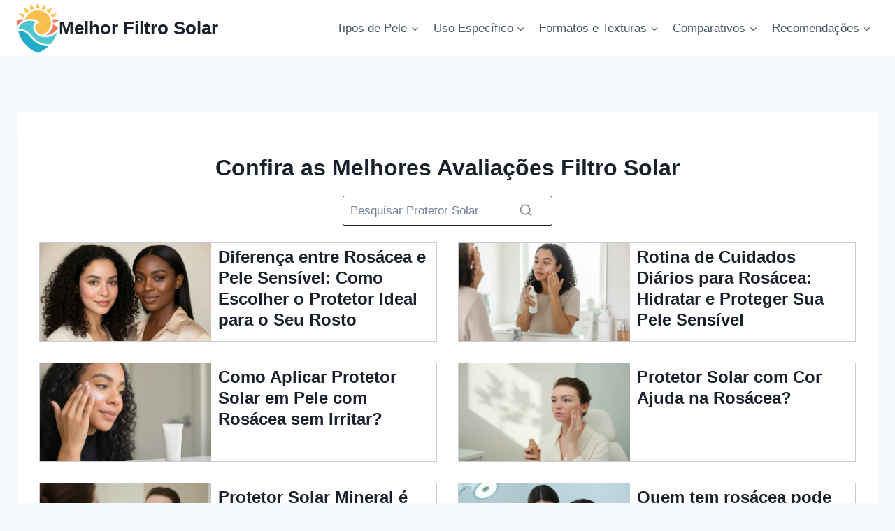

--- FILE ---
content_type: text/html; charset=UTF-8
request_url: https://melhorfiltrosolar.com/
body_size: 40504
content:
<!DOCTYPE html>
<html lang="pt-BR" prefix="og: https://ogp.me/ns#" class="no-js" itemtype="https://schema.org/WebPage" itemscope> <head><meta http-equiv="Content-Type" content="text/html;charset=UTF-8"><script>document.seraph_accel_usbpb=document.createElement;seraph_accel_izrbpb={add:function(b,a=10){void 0===this.a[a]&&(this.a[a]=[]);this.a[a].push(b)},a:{}}</script> <meta name="viewport" content="width=device-width, initial-scale=1, minimum-scale=1">  <title>Melhor Filtro Solar</title> <meta name="description" content="Encontre os melhores protetores solares de 2025 com análises detalhadas, dicas para todos os tipos de pele e proteção eficaz contra os danos do sol."> <meta name="robots" content="follow, index, max-snippet:-1, max-video-preview:-1, max-image-preview:large"> <link rel="canonical" href="https://melhorfiltrosolar.com/"> <meta property="og:locale" content="pt_BR"> <meta property="og:type" content="website"> <meta property="og:title" content="Melhor Filtro Solar"> <meta property="og:description" content="Encontre os melhores protetores solares de 2025 com análises detalhadas, dicas para todos os tipos de pele e proteção eficaz contra os danos do sol."> <meta property="og:url" content="https://melhorfiltrosolar.com/"> <meta property="og:site_name" content="Melhor Filtro Solar"> <meta property="og:updated_time" content="2025-10-19T01:17:18-03:00"> <meta property="article:published_time" content="2025-10-18T23:36:43-03:00"> <meta property="article:modified_time" content="2025-10-19T01:17:18-03:00"> <meta name="twitter:card" content="summary_large_image"> <meta name="twitter:title" content="Melhor Filtro Solar"> <meta name="twitter:description" content="Encontre os melhores protetores solares de 2025 com análises detalhadas, dicas para todos os tipos de pele e proteção eficaz contra os danos do sol."> <meta name="twitter:label1" content="Escrito por"> <meta name="twitter:data1" content="Dra. Mariana Alves"> <meta name="twitter:label2" content="Tempo para leitura"> <meta name="twitter:data2" content="Menos de um minuto"> <script type="application/ld+json" class="rank-math-schema-pro">{"@context":"https://schema.org","@graph":[{"@type":["Person","Organization"],"@id":"https://melhorfiltrosolar.com/#person","name":"Melhor Filtro Solar","logo":{"@type":"ImageObject","@id":"https://melhorfiltrosolar.com/#logo","url":"https://melhorfiltrosolar.com/wp-content/uploads/2025/09/melhor-filtro-solar-142x150.png","contentUrl":"https://melhorfiltrosolar.com/wp-content/uploads/2025/09/melhor-filtro-solar-142x150.png","caption":"Melhor Filtro Solar","inLanguage":"pt-BR"},"image":{"@type":"ImageObject","@id":"https://melhorfiltrosolar.com/#logo","url":"https://melhorfiltrosolar.com/wp-content/uploads/2025/09/melhor-filtro-solar-142x150.png","contentUrl":"https://melhorfiltrosolar.com/wp-content/uploads/2025/09/melhor-filtro-solar-142x150.png","caption":"Melhor Filtro Solar","inLanguage":"pt-BR"}},{"@type":"WebSite","@id":"https://melhorfiltrosolar.com/#website","url":"https://melhorfiltrosolar.com","name":"Melhor Filtro Solar","publisher":{"@id":"https://melhorfiltrosolar.com/#person"},"inLanguage":"pt-BR","potentialAction":{"@type":"SearchAction","target":"https://melhorfiltrosolar.com/?s={search_term_string}","query-input":"required name=search_term_string"}},{"@type":"WebPage","@id":"https://melhorfiltrosolar.com/#webpage","url":"https://melhorfiltrosolar.com/","name":"Melhor Filtro Solar","datePublished":"2025-10-18T23:36:43-03:00","dateModified":"2025-10-19T01:17:18-03:00","about":{"@id":"https://melhorfiltrosolar.com/#person"},"isPartOf":{"@id":"https://melhorfiltrosolar.com/#website"},"inLanguage":"pt-BR"},{"@type":"Person","@id":"https://melhorfiltrosolar.com/author/marianaalves/","name":"Dra. Mariana Alves","url":"https://melhorfiltrosolar.com/author/marianaalves/","image":{"@type":"ImageObject","@id":"https://secure.gravatar.com/avatar/6ced6256d7a082693e58e4f4023950ae860607d035cc6cd8db04ddfb6a24cd37?s=96&amp;d=mm&amp;r=g","url":"https://secure.gravatar.com/avatar/6ced6256d7a082693e58e4f4023950ae860607d035cc6cd8db04ddfb6a24cd37?s=96&amp;d=mm&amp;r=g","caption":"Dra. Mariana Alves","inLanguage":"pt-BR"},"sameAs":["https://melhorfiltrosolar.com"]},{"headline":"Melhor Filtro Solar","description":"Encontre os melhores protetores solares de 2025 com an\u00e1lises detalhadas, dicas para todos os tipos de pele e prote\u00e7\u00e3o eficaz contra os danos do sol.","keywords":"Melhor Filtro Solar","@type":"Article","author":{"@id":"https://melhorfiltrosolar.com/author/marianaalves/","name":"Dra. Mariana Alves"},"datePublished":"2025-10-18T23:36:43-03:00","dateModified":"2025-10-19T01:17:18-03:00","name":"Melhor Filtro Solar","@id":"https://melhorfiltrosolar.com/#schema-2290","isPartOf":{"@id":"https://melhorfiltrosolar.com/#webpage"},"publisher":{"@id":"https://melhorfiltrosolar.com/#person"},"inLanguage":"pt-BR","mainEntityOfPage":{"@id":"https://melhorfiltrosolar.com/#webpage"}}]}</script> <link rel="alternate" type="application/rss+xml" title="Feed para Melhor Filtro Solar »" href="https://melhorfiltrosolar.com/feed/"> <link rel="alternate" type="application/rss+xml" title="Feed de comentários para Melhor Filtro Solar »" href="https://melhorfiltrosolar.com/comments/feed/"> <script type="o/js-lzl">document.documentElement.classList.remove( 'no-js' );</script>                    <link rel="https://api.w.org/" href="https://melhorfiltrosolar.com/wp-json/"><link rel="alternate" title="JSON" type="application/json" href="https://melhorfiltrosolar.com/wp-json/wp/v2/pages/567"><link rel="EditURI" type="application/rsd+xml" title="RSD" href="https://melhorfiltrosolar.com/xmlrpc.php?rsd"> <meta name="generator" content="WordPress 6.8.3"> <link rel="shortlink" href="https://melhorfiltrosolar.com/"> <link rel="alternate" title="oEmbed (JSON)" type="application/json+oembed" href="https://melhorfiltrosolar.com/wp-json/oembed/1.0/embed?url=https%3A%2F%2Fmelhorfiltrosolar.com%2F"> <link rel="alternate" title="oEmbed (XML)" type="text/xml+oembed" href="https://melhorfiltrosolar.com/wp-json/oembed/1.0/embed?url=https%3A%2F%2Fmelhorfiltrosolar.com%2F&amp;format=xml"> <link rel="icon" href="https://melhorfiltrosolar.com/wp-content/uploads/2025/09/cropped-melhor-filtro-solar-32x32.png" sizes="32x32"> <link rel="icon" href="https://melhorfiltrosolar.com/wp-content/uploads/2025/09/cropped-melhor-filtro-solar-192x192.png" sizes="192x192"> <link rel="apple-touch-icon" href="https://melhorfiltrosolar.com/wp-content/uploads/2025/09/cropped-melhor-filtro-solar-180x180.png"> <meta name="msapplication-TileImage" content="https://melhorfiltrosolar.com/wp-content/uploads/2025/09/cropped-melhor-filtro-solar-270x270.png">  <noscript><style>.lzl{display:none!important;}</style></noscript><style>img.lzl,img.lzl-ing{opacity:0.01;}img.lzl-ed{transition:opacity .25s ease-in-out;}</style><style>img:is([sizes="auto" i],[sizes^="auto," i]){contain-intrinsic-size:3000px 1500px}</style><link rel="stylesheet/lzl-nc" href="data:text/css,"><noscript lzl=""><link rel="stylesheet" href="data:text/css,"></noscript><style id="wp-block-library-css-crit" media="all">@charset "UTF-8";.wp-block-button[style*=text-decoration] .wp-block-button__link{text-decoration:inherit}.wp-block-buttons[style*=text-decoration] .wp-block-button,.wp-block-buttons[style*=text-decoration] .wp-block-button__link{text-decoration:inherit}@media (min-width:782px){.wp-block-columns:not(.is-not-stacked-on-mobile)>.wp-block-column[style*=flex-basis]{flex-grow:0}}.wp-block-columns.is-not-stacked-on-mobile>.wp-block-column[style*=flex-basis]{flex-grow:0}h1.has-text-align-left[style*=writing-mode]:where([style*=vertical-lr]),h1.has-text-align-right[style*=writing-mode]:where([style*=vertical-rl]),h2.has-text-align-left[style*=writing-mode]:where([style*=vertical-lr]),h2.has-text-align-right[style*=writing-mode]:where([style*=vertical-rl]),h3.has-text-align-left[style*=writing-mode]:where([style*=vertical-lr]),h3.has-text-align-right[style*=writing-mode]:where([style*=vertical-rl]),h4.has-text-align-left[style*=writing-mode]:where([style*=vertical-lr]),h4.has-text-align-right[style*=writing-mode]:where([style*=vertical-rl]),h5.has-text-align-left[style*=writing-mode]:where([style*=vertical-lr]),h5.has-text-align-right[style*=writing-mode]:where([style*=vertical-rl]),h6.has-text-align-left[style*=writing-mode]:where([style*=vertical-lr]),h6.has-text-align-right[style*=writing-mode]:where([style*=vertical-rl]){rotate:180deg}.wp-block-image[style*=border-radius] img,.wp-block-image[style*=border-radius]>a{border-radius:inherit}@keyframes show-content-image{0%{visibility:hidden}99%{visibility:hidden}to{visibility:visible}}@keyframes turn-on-visibility{0%{opacity:0}to{opacity:1}}@keyframes turn-off-visibility{0%{opacity:1;visibility:visible}99%{opacity:0;visibility:visible}to{opacity:0;visibility:hidden}}@keyframes lightbox-zoom-in{0%{transform:translate(calc(( -100vw + var(--wp--lightbox-scrollbar-width) ) / 2 + var(--wp--lightbox-initial-left-position)),calc(-50vh + var(--wp--lightbox-initial-top-position))) scale(var(--wp--lightbox-scale))}to{transform:translate(-50%,-50%) scale(1)}}@keyframes lightbox-zoom-out{0%{transform:translate(-50%,-50%) scale(1);visibility:visible}99%{visibility:visible}to{transform:translate(calc(( -100vw + var(--wp--lightbox-scrollbar-width) ) / 2 + var(--wp--lightbox-initial-left-position)),calc(-50vh + var(--wp--lightbox-initial-top-position))) scale(var(--wp--lightbox-scale));visibility:hidden}}:where(.wp-block-latest-comments:not([style*=line-height] .wp-block-latest-comments__comment)){line-height:1.1}:where(.wp-block-latest-comments:not([style*=line-height] .wp-block-latest-comments__comment-excerpt p)){line-height:1.8}.has-dates :where(.wp-block-latest-comments:not([style*=line-height])),.has-excerpts :where(.wp-block-latest-comments:not([style*=line-height])){line-height:1.5}.wp-block-latest-comments[class*=-font-size] a,.wp-block-latest-comments[style*=font-size] a{font-size:inherit}ol,ul{box-sizing:border-box}.wp-block-navigation .wp-block-navigation__submenu-icon svg{display:inline-block;stroke:currentColor;height:inherit;margin-top:.075em;width:inherit}@media (min-width:782px){.wp-block-navigation .has-child .wp-block-navigation__submenu-container .wp-block-navigation__submenu-icon svg{transform:rotate(-90deg)}}.wp-block-navigation-submenu .wp-block-navigation__submenu-icon svg{stroke:currentColor}@keyframes overlay-menu__fade-in-animation{0%{opacity:0;transform:translateY(.5em)}to{opacity:1;transform:translateY(0)}}.wp-block-navigation__responsive-container-close svg,.wp-block-navigation__responsive-container-open svg{fill:currentColor;display:block;height:24px;pointer-events:none;width:24px}p.has-text-align-left[style*="writing-mode:vertical-lr"],p.has-text-align-right[style*="writing-mode:vertical-rl"]{rotate:180deg}.wp-block-post-comments-form[style*=font-weight] :where(.comment-reply-title){font-weight:inherit}.wp-block-post-comments-form[style*=font-family] :where(.comment-reply-title){font-family:inherit}.wp-block-post-comments-form[class*=-font-size] :where(.comment-reply-title),.wp-block-post-comments-form[style*=font-size] :where(.comment-reply-title){font-size:inherit}.wp-block-post-comments-form[style*=line-height] :where(.comment-reply-title){line-height:inherit}.wp-block-post-comments-form[style*=font-style] :where(.comment-reply-title){font-style:inherit}.wp-block-post-comments-form[style*=letter-spacing] :where(.comment-reply-title){letter-spacing:inherit}.wp-block-post-navigation-link.has-text-align-left[style*="writing-mode: vertical-lr"],.wp-block-post-navigation-link.has-text-align-right[style*="writing-mode: vertical-rl"]{rotate:180deg}.wp-block-read-more:where(:not([style*=text-decoration])){text-decoration:none}.wp-block-read-more:where(:not([style*=text-decoration])):active,.wp-block-read-more:where(:not([style*=text-decoration])):focus{text-decoration:none}.wp-block-search__button svg{height:1.25em;min-height:24px;min-width:24px;width:1.25em;fill:currentColor;vertical-align:text-bottom}.wp-block-social-links .wp-social-link svg{height:1em;width:1em}.wp-block-social-links .wp-block-social-link.wp-social-link .wp-block-social-link-anchor,.wp-block-social-links .wp-block-social-link.wp-social-link .wp-block-social-link-anchor svg,.wp-block-social-links .wp-block-social-link.wp-social-link .wp-block-social-link-anchor:active,.wp-block-social-links .wp-block-social-link.wp-social-link .wp-block-social-link-anchor:hover,.wp-block-social-links .wp-block-social-link.wp-social-link .wp-block-social-link-anchor:visited{color:currentColor;fill:currentColor}:where(.wp-block-social-links.is-style-logos-only) .wp-social-link svg{height:1.25em;width:1.25em}.wp-block-table table[style*=border-top-color] tr:first-child,.wp-block-table table[style*=border-top-color] tr:first-child td,.wp-block-table table[style*=border-top-color] tr:first-child th,.wp-block-table table[style*=border-top-color]>*,.wp-block-table table[style*=border-top-color]>* td,.wp-block-table table[style*=border-top-color]>* th{border-top-color:inherit}.wp-block-table table[style*=border-top-color] tr:not(:first-child){border-top-color:initial}.wp-block-table table[style*=border-right-color] td:last-child,.wp-block-table table[style*=border-right-color] th,.wp-block-table table[style*=border-right-color] tr,.wp-block-table table[style*=border-right-color]>*{border-right-color:inherit}.wp-block-table table[style*=border-bottom-color] tr:last-child,.wp-block-table table[style*=border-bottom-color] tr:last-child td,.wp-block-table table[style*=border-bottom-color] tr:last-child th,.wp-block-table table[style*=border-bottom-color]>*,.wp-block-table table[style*=border-bottom-color]>* td,.wp-block-table table[style*=border-bottom-color]>* th{border-bottom-color:inherit}.wp-block-table table[style*=border-bottom-color] tr:not(:last-child){border-bottom-color:initial}.wp-block-table table[style*=border-left-color] td:first-child,.wp-block-table table[style*=border-left-color] th,.wp-block-table table[style*=border-left-color] tr,.wp-block-table table[style*=border-left-color]>*{border-left-color:inherit}.wp-block-table table[style*=border-style] td,.wp-block-table table[style*=border-style] th,.wp-block-table table[style*=border-style] tr,.wp-block-table table[style*=border-style]>*{border-style:inherit}.wp-block-table table[style*=border-width] td,.wp-block-table table[style*=border-width] th,.wp-block-table table[style*=border-width] tr,.wp-block-table table[style*=border-width]>*{border-style:inherit;border-width:inherit}.editor-styles-wrapper,.entry-content{counter-reset:footnotes}:root{--wp--preset--font-size--normal:16px;--wp--preset--font-size--huge:42px}#end-resizable-editor-section{display:none}.screen-reader-text{border:0;clip-path:inset(50%);height:1px;margin:-1px;overflow:hidden;padding:0;position:absolute;width:1px;word-wrap:normal!important}.screen-reader-text:focus{background-color:#ddd;clip-path:none;color:#444;display:block;font-size:1em;height:auto;left:5px;line-height:normal;padding:15px 23px 14px;text-decoration:none;top:5px;width:auto;z-index:100000}html :where([style*=border-top-color]){border-top-style:solid}html :where([style*=border-right-color]){border-right-style:solid}html :where([style*=border-bottom-color]){border-bottom-style:solid}html :where([style*=border-left-color]){border-left-style:solid}html :where([style*=border-width]){border-style:solid}html :where([style*=border-top-width]){border-top-style:solid}html :where([style*=border-right-width]){border-right-style:solid}html :where([style*=border-bottom-width]){border-bottom-style:solid}html :where([style*=border-left-width]){border-left-style:solid}html :where(img[class*=wp-image-]){height:auto;max-width:100%}</style><link rel="stylesheet/lzl-nc" id="wp-block-library-css" href="https://melhorfiltrosolar.com/wp-content/cache/seraphinite-accelerator/s/m/d/css/1ce0b404f39d1b699dbf2ffd7fffa03e.1a4a1.css" media="all"><noscript lzl=""><link rel="stylesheet" href="https://melhorfiltrosolar.com/wp-content/cache/seraphinite-accelerator/s/m/d/css/1ce0b404f39d1b699dbf2ffd7fffa03e.1a4a1.css" media="all"></noscript><style id="classic-theme-styles-inline-css"></style><link id="classic-theme-styles-inline-css-nonCrit" rel="stylesheet/lzl-nc" href="/wp-content/cache/seraphinite-accelerator/s/m/d/css/20b431ab6ecd62bdb35135b32eb9456a.100.css"><noscript lzl=""><link rel="stylesheet" href="/wp-content/cache/seraphinite-accelerator/s/m/d/css/20b431ab6ecd62bdb35135b32eb9456a.100.css"></noscript><style id="global-styles-inline-css">:root{--wp--preset--aspect-ratio--square:1;--wp--preset--aspect-ratio--4-3:4/3;--wp--preset--aspect-ratio--3-4:3/4;--wp--preset--aspect-ratio--3-2:3/2;--wp--preset--aspect-ratio--2-3:2/3;--wp--preset--aspect-ratio--16-9:16/9;--wp--preset--aspect-ratio--9-16:9/16;--wp--preset--color--black:#000;--wp--preset--color--cyan-bluish-gray:#abb8c3;--wp--preset--color--white:#fff;--wp--preset--color--pale-pink:#f78da7;--wp--preset--color--vivid-red:#cf2e2e;--wp--preset--color--luminous-vivid-orange:#ff6900;--wp--preset--color--luminous-vivid-amber:#fcb900;--wp--preset--color--light-green-cyan:#7bdcb5;--wp--preset--color--vivid-green-cyan:#00d084;--wp--preset--color--pale-cyan-blue:#8ed1fc;--wp--preset--color--vivid-cyan-blue:#0693e3;--wp--preset--color--vivid-purple:#9b51e0;--wp--preset--color--theme-palette-1:var(--global-palette1);--wp--preset--color--theme-palette-2:var(--global-palette2);--wp--preset--color--theme-palette-3:var(--global-palette3);--wp--preset--color--theme-palette-4:var(--global-palette4);--wp--preset--color--theme-palette-5:var(--global-palette5);--wp--preset--color--theme-palette-6:var(--global-palette6);--wp--preset--color--theme-palette-7:var(--global-palette7);--wp--preset--color--theme-palette-8:var(--global-palette8);--wp--preset--color--theme-palette-9:var(--global-palette9);--wp--preset--color--theme-palette-10:var(--global-palette10);--wp--preset--color--theme-palette-11:var(--global-palette11);--wp--preset--color--theme-palette-12:var(--global-palette12);--wp--preset--color--theme-palette-13:var(--global-palette13);--wp--preset--color--theme-palette-14:var(--global-palette14);--wp--preset--color--theme-palette-15:var(--global-palette15);--wp--preset--gradient--vivid-cyan-blue-to-vivid-purple:linear-gradient(135deg,rgba(6,147,227,1) 0%,#9b51e0 100%);--wp--preset--gradient--light-green-cyan-to-vivid-green-cyan:linear-gradient(135deg,#7adcb4 0%,#00d082 100%);--wp--preset--gradient--luminous-vivid-amber-to-luminous-vivid-orange:linear-gradient(135deg,rgba(252,185,0,1) 0%,rgba(255,105,0,1) 100%);--wp--preset--gradient--luminous-vivid-orange-to-vivid-red:linear-gradient(135deg,rgba(255,105,0,1) 0%,#cf2e2e 100%);--wp--preset--gradient--very-light-gray-to-cyan-bluish-gray:linear-gradient(135deg,#eee 0%,#a9b8c3 100%);--wp--preset--gradient--cool-to-warm-spectrum:linear-gradient(135deg,#4aeadc 0%,#9778d1 20%,#cf2aba 40%,#ee2c82 60%,#fb6962 80%,#fef84c 100%);--wp--preset--gradient--blush-light-purple:linear-gradient(135deg,#ffceec 0%,#9896f0 100%);--wp--preset--gradient--blush-bordeaux:linear-gradient(135deg,#fecda5 0%,#fe2d2d 50%,#6b003e 100%);--wp--preset--gradient--luminous-dusk:linear-gradient(135deg,#ffcb70 0%,#c751c0 50%,#4158d0 100%);--wp--preset--gradient--pale-ocean:linear-gradient(135deg,#fff5cb 0%,#b6e3d4 50%,#33a7b5 100%);--wp--preset--gradient--electric-grass:linear-gradient(135deg,#caf880 0%,#71ce7e 100%);--wp--preset--gradient--midnight:linear-gradient(135deg,#020381 0%,#2874fc 100%);--wp--preset--font-size--small:var(--global-font-size-small);--wp--preset--font-size--medium:var(--global-font-size-medium);--wp--preset--font-size--large:var(--global-font-size-large);--wp--preset--font-size--x-large:42px;--wp--preset--font-size--larger:var(--global-font-size-larger);--wp--preset--font-size--xxlarge:var(--global-font-size-xxlarge);--wp--preset--spacing--20:.44rem;--wp--preset--spacing--30:.67rem;--wp--preset--spacing--40:1rem;--wp--preset--spacing--50:1.5rem;--wp--preset--spacing--60:2.25rem;--wp--preset--spacing--70:3.38rem;--wp--preset--spacing--80:5.06rem;--wp--preset--shadow--natural:6px 6px 9px rgba(0,0,0,.2);--wp--preset--shadow--deep:12px 12px 50px rgba(0,0,0,.4);--wp--preset--shadow--sharp:6px 6px 0px rgba(0,0,0,.2);--wp--preset--shadow--outlined:6px 6px 0px -3px rgba(255,255,255,1),6px 6px rgba(0,0,0,1);--wp--preset--shadow--crisp:6px 6px 0px rgba(0,0,0,1)}</style><link id="global-styles-inline-css-nonCrit" rel="stylesheet/lzl-nc" href="/wp-content/cache/seraphinite-accelerator/s/m/d/css/28b888b54d8b0f0d30da14539989c003.1712.css"><noscript lzl=""><link rel="stylesheet" href="/wp-content/cache/seraphinite-accelerator/s/m/d/css/28b888b54d8b0f0d30da14539989c003.1712.css"></noscript><style id="contact-form-7-css-crit" media="all">@keyframes spin{from{transform:rotate(0deg)}to{transform:rotate(360deg)}}@keyframes blink{from{opacity:0}50%{opacity:1}to{opacity:0}}</style><link rel="stylesheet/lzl-nc" id="contact-form-7-css" href="https://melhorfiltrosolar.com/wp-content/cache/seraphinite-accelerator/s/m/d/css/11cea13112d83652092634bede97ff0f.8de.css" media="all"><noscript lzl=""><link rel="stylesheet" href="https://melhorfiltrosolar.com/wp-content/cache/seraphinite-accelerator/s/m/d/css/11cea13112d83652092634bede97ff0f.8de.css" media="all"></noscript><style id="cookie-notice-front-css-crit" media="all">#cookie-notice{position:fixed;min-width:100%;height:auto;z-index:100000;font-size:13px;letter-spacing:0;line-height:20px;left:0;text-align:center;font-weight:400;font-family:-apple-system,BlinkMacSystemFont,Arial,Roboto,"Helvetica Neue",sans-serif}#cookie-notice,#cookie-notice *{-webkit-box-sizing:border-box;-moz-box-sizing:border-box;box-sizing:border-box}#cookie-notice .cookie-notice-container{display:block}#cookie-notice.cookie-notice-hidden .cookie-notice-container{display:none}.cn-position-bottom{bottom:0}.cookie-notice-container{padding:15px 30px;text-align:center;width:100%;z-index:2}.cn-close-icon{position:absolute;right:15px;top:50%;margin:-10px 0 0;width:15px;height:15px;opacity:.5;padding:10px;border:none;outline:none;background:0 0;box-shadow:none;cursor:pointer}.cn-close-icon:hover{opacity:1}.cn-close-icon:before,.cn-close-icon:after{position:absolute;content:" ";height:15px;width:2px;top:3px;background-color:rgba(128,128,128,1)}.cn-close-icon:before{transform:rotate(45deg)}.cn-close-icon:after{transform:rotate(-45deg)}#cookie-notice .cn-button{margin:0 0 0 10px;display:inline-block}#cookie-notice .cn-button:not(.cn-button-custom){font-family:-apple-system,BlinkMacSystemFont,Arial,Roboto,"Helvetica Neue",sans-serif;font-weight:400;font-size:13px;letter-spacing:.25px;line-height:20px;line-height:1;margin:0 0 0 10px;text-align:center;text-transform:none;display:inline-block;cursor:pointer;touch-action:manipulation;white-space:nowrap;outline:none;box-shadow:none;text-shadow:none;border:none;-webkit-border-radius:3px;-moz-border-radius:3px;border-radius:3px;text-decoration:none;padding:8.5px 10px;color:inherit}.cn-text-container{margin:0 0 6px}.cn-text-container,.cn-buttons-container{display:inline-block}@-webkit-keyframes fadeIn{from{opacity:0}to{opacity:1}}@keyframes fadeIn{from{opacity:0}to{opacity:1}}@-webkit-keyframes fadeOut{from{opacity:1}to{opacity:0}}@keyframes fadeOut{from{opacity:1}to{opacity:0}}@-webkit-keyframes slideInUp{from{-webkit-transform:translate3d(0,100%,0);transform:translate3d(0,100%,0);visibility:visible}to{-webkit-transform:translate3d(0,0,0);transform:translate3d(0,0,0)}}@keyframes slideInUp{from{-webkit-transform:translate3d(0,100%,0);transform:translate3d(0,100%,0);visibility:visible}to{-webkit-transform:translate3d(0,0,0);transform:translate3d(0,0,0)}}@-webkit-keyframes slideOutDown{from{-webkit-transform:translate3d(0,0,0);transform:translate3d(0,0,0)}to{visibility:hidden;-webkit-transform:translate3d(0,100%,0);transform:translate3d(0,100%,0)}}@keyframes slideOutDown{from{-webkit-transform:translate3d(0,0,0);transform:translate3d(0,0,0)}to{visibility:hidden;-webkit-transform:translate3d(0,100%,0);transform:translate3d(0,100%,0)}}@-webkit-keyframes slideInDown{from{-webkit-transform:translate3d(0,-100%,0);transform:translate3d(0,-100%,0);visibility:visible}to{-webkit-transform:translate3d(0,0,0);transform:translate3d(0,0,0)}}@keyframes slideInDown{from{-webkit-transform:translate3d(0,-100%,0);transform:translate3d(0,-100%,0);visibility:visible}to{-webkit-transform:translate3d(0,0,0);transform:translate3d(0,0,0)}}@-webkit-keyframes slideOutUp{from{-webkit-transform:translate3d(0,0,0);transform:translate3d(0,0,0)}to{visibility:hidden;-webkit-transform:translate3d(0,-100%,0);transform:translate3d(0,-100%,0)}}@keyframes slideOutUp{from{-webkit-transform:translate3d(0,0,0);transform:translate3d(0,0,0)}to{visibility:hidden;-webkit-transform:translate3d(0,-100%,0);transform:translate3d(0,-100%,0)}}@media all and (max-width:900px){.cookie-notice-container #cn-notice-text{display:block}.cookie-notice-container #cn-notice-buttons{display:block}#cookie-notice .cn-button{margin:0 5px 5px}}@media all and (max-width:480px){.cookie-notice-container,.cookie-revoke-container{padding:15px 25px}}</style><link rel="stylesheet/lzl-nc" id="cookie-notice-front-css" href="https://melhorfiltrosolar.com/wp-content/cache/seraphinite-accelerator/s/m/d/css/3db39dbb6acd645a55e8eff68e35f7bd.62e.css" media="all"><noscript lzl=""><link rel="stylesheet" href="https://melhorfiltrosolar.com/wp-content/cache/seraphinite-accelerator/s/m/d/css/3db39dbb6acd645a55e8eff68e35f7bd.62e.css" media="all"></noscript><style id="kadence-global-css-crit" media="all">html{line-height:1.15;-webkit-text-size-adjust:100%}body{margin:0}main{display:block;min-width:0}h1{font-size:2em;margin:.67em 0}a{background-color:rgba(0,0,0,0)}abbr[title]{border-bottom:none;text-decoration:underline;text-decoration:underline dotted}b,strong{font-weight:700}img{border-style:none}button,input,optgroup,select,textarea{font-size:100%;margin:0}button,input{overflow:visible}button,select{text-transform:none}button,[type=button],[type=reset],[type=submit]{-webkit-appearance:button}[type=checkbox],[type=radio]{box-sizing:border-box;padding:0}[type=number]::-webkit-inner-spin-button,[type=number]::-webkit-outer-spin-button{height:auto}[type=search]{-webkit-appearance:textfield;outline-offset:-2px}[type=search]::-webkit-search-decoration{-webkit-appearance:none}::-webkit-file-upload-button{-webkit-appearance:button;font:inherit}[hidden]{display:none}:root{--global-gray-400:#cbd5e0;--global-gray-500:#a0aec0;--global-xs-spacing:1em;--global-sm-spacing:1.5rem;--global-md-spacing:2rem;--global-lg-spacing:2.5em;--global-xl-spacing:3.5em;--global-xxl-spacing:5rem;--global-edge-spacing:1.5rem;--global-boxed-spacing:2rem;--global-font-size-small:clamp(.8rem,.73rem + .217vw,.9rem);--global-font-size-medium:clamp(1.1rem,.995rem + .326vw,1.25rem);--global-font-size-large:clamp(1.75rem,1.576rem + .543vw,2rem);--global-font-size-larger:clamp(2rem,1.6rem + 1vw,2.5rem);--global-font-size-xxlarge:clamp(2.25rem,1.728rem + 1.63vw,3rem)}h1,h2,h3,h4,h5,h6{padding:0;margin:0}h1 a,h2 a,h3 a,h4 a,h5 a,h6 a{color:inherit;text-decoration:none}html{box-sizing:border-box}*,*::before,*::after{box-sizing:inherit}ul,ol{margin:0 0 1.5em 1.5em;padding:0}ul{list-style:disc}li>ul,li>ol{margin-bottom:0;margin-left:1.5em}img{display:block;height:auto;max-width:100%}a{color:var(--global-palette-highlight);text-underline-offset:.1em;transition:all .1s linear}a:hover,a:focus,a:active{color:var(--global-palette-highlight-alt);text-underline-offset:.25em}a:hover,a:active{outline:0}.inner-link-style-normal a:not(.button),.widget-area.inner-link-style-normal a:not(.button){text-decoration:underline}.screen-reader-text{clip:rect(1px,1px,1px,1px);position:absolute!important;height:1px;width:1px;overflow:hidden;word-wrap:normal!important}.screen-reader-text:focus{background-color:#f1f1f1;border-radius:3px;box-shadow:0 0 2px 2px rgba(0,0,0,.6);clip:auto!important;color:#21759b;display:block;font-size:.875rem;font-weight:700;height:auto;left:5px;line-height:normal;padding:15px 23px 14px;text-decoration:none;top:5px;width:auto;z-index:100000}:where(html:not(.no-js)) .hide-focus-outline *:focus{outline:0}#primary[tabindex="-1"]:focus{outline:0}input[type=text],input[type=email],input[type=url],input[type=password],input[type=search],input[type=number],input[type=tel],input[type=range],input[type=date],input[type=month],input[type=week],input[type=time],input[type=datetime],input[type=datetime-local],input[type=color],textarea{-webkit-appearance:none;color:var(--global-palette5);border:1px solid var(--global-gray-400);border-radius:3px;padding:.4em .5em;max-width:100%;background:var(--global-palette9);box-shadow:0px 0px 0px -7px rgba(0,0,0,0)}::-webkit-input-placeholder{color:var(--global-palette6)}::-moz-placeholder{color:var(--global-palette6);opacity:1}:-ms-input-placeholder{color:var(--global-palette6)}:-moz-placeholder{color:var(--global-palette6)}::placeholder{color:var(--global-palette6)}input[type=text]:focus,input[type=email]:focus,input[type=url]:focus,input[type=password]:focus,input[type=search]:focus,input[type=number]:focus,input[type=tel]:focus,input[type=range]:focus,input[type=date]:focus,input[type=month]:focus,input[type=week]:focus,input[type=time]:focus,input[type=datetime]:focus,input[type=datetime-local]:focus,input[type=color]:focus,textarea:focus{color:var(--global-palette3);border-color:var(--global-palette6);outline:0;box-shadow:0px 5px 15px -7px rgba(0,0,0,.1)}button,.button,.wp-block-button__link,.wp-element-button,input[type=button],input[type=reset],input[type=submit]{border-radius:3px;background:var(--global-palette-btn-bg);color:var(--global-palette-btn);padding:.4em 1em;border:0;font-size:1.125rem;line-height:1.6;display:inline-block;font-family:inherit;cursor:pointer;text-decoration:none;transition:all .2s ease;box-shadow:0px 0px 0px -7px rgba(0,0,0,0)}button:visited,.button:visited,.wp-block-button__link:visited,.wp-element-button:visited,input[type=button]:visited,input[type=reset]:visited,input[type=submit]:visited{background:var(--global-palette-btn-bg);color:var(--global-palette-btn)}button:hover,button:focus,button:active,.button:hover,.button:focus,.button:active,.wp-block-button__link:hover,.wp-block-button__link:focus,.wp-block-button__link:active,.wp-element-button:hover,.wp-element-button:focus,.wp-element-button:active,input[type=button]:hover,input[type=button]:focus,input[type=button]:active,input[type=reset]:hover,input[type=reset]:focus,input[type=reset]:active,input[type=submit]:hover,input[type=submit]:focus,input[type=submit]:active{color:var(--global-palette-btn-hover);background:var(--global-palette-btn-bg-hover);box-shadow:0px 15px 25px -7px rgba(0,0,0,.1)}button:disabled,button.disabled,.button:disabled,.button.disabled,.wp-block-button__link:disabled,.wp-block-button__link.disabled,.wp-element-button:disabled,.wp-element-button.disabled,input[type=button]:disabled,input[type=button].disabled,input[type=reset]:disabled,input[type=reset].disabled,input[type=submit]:disabled,input[type=submit].disabled{cursor:not-allowed;opacity:.5}.kadence-svg-iconset{display:inline-flex;align-self:center}.kadence-svg-iconset svg{height:1em;width:1em}.kadence-svg-iconset.svg-baseline svg{top:.125em;position:relative}.kt-clear{*zoom:1}.kt-clear::before,.kt-clear::after{content:" ";display:table}.kt-clear::after{clear:both}#wpadminbar{position:fixed!important}.content-area{margin:var(--global-xxl-spacing) 0}.entry-content{word-break:break-word}.site-container,.site-header-row-layout-contained,.site-footer-row-layout-contained,.entry-hero-layout-contained,.alignfull>.wp-block-cover__inner-container,.alignwide>.wp-block-cover__inner-container{margin:0 auto;padding:0 var(--global-content-edge-padding)}.content-bg{background:#fff}@media screen and (min-width:1025px){#secondary{grid-column:2;grid-row:1;min-width:0}}#kt-scroll-up-reader,#kt-scroll-up{position:fixed;transform:translateY(40px);transition:all .2s ease;opacity:0;z-index:1000;display:flex;cursor:pointer}#kt-scroll-up-reader *,#kt-scroll-up *{pointer-events:none}#kt-scroll-up-reader{transform:translateY(0px);transition:all 0s ease}#kt-scroll-up-reader:not(:focus){clip:rect(1px,1px,1px,1px);height:1px;width:1px;overflow:hidden;word-wrap:normal!important}#kt-scroll-up-reader:focus{transform:translateY(0px);opacity:1;box-shadow:none;z-index:1001}@media screen and (min-width:720px)and (max-width:1024px){.vs-md-false{display:none!important}}#wrapper{overflow:hidden;overflow:clip}body.footer-on-bottom #wrapper{min-height:100vh;display:flex;flex-direction:column}body.footer-on-bottom #inner-wrap{flex:1 0 auto}</style><link rel="stylesheet/lzl-nc" id="kadence-global-css" href="https://melhorfiltrosolar.com/wp-content/cache/seraphinite-accelerator/s/m/d/css/aa4b9a0476561e7e8a69951ea600babf.5044.css" media="all"><noscript lzl=""><link rel="stylesheet" href="https://melhorfiltrosolar.com/wp-content/cache/seraphinite-accelerator/s/m/d/css/aa4b9a0476561e7e8a69951ea600babf.5044.css" media="all"></noscript><style id="kadence-global-inline-css">:root{--global-palette1:#2b6cb0;--global-palette2:#215387;--global-palette3:#1a202c;--global-palette4:#2d3748;--global-palette5:#4a5568;--global-palette6:#718096;--global-palette7:#edf2f7;--global-palette8:#f7fafc;--global-palette9:#fff;--global-palette11:#13612e;--global-palette12:#1159af;--global-palette13:#b82105;--global-palette14:#f7630c;--global-palette15:#f5a524;--global-palette9rgb:255,255,255;--global-palette-highlight:var(--global-palette1);--global-palette-highlight-alt:var(--global-palette2);--global-palette-highlight-alt2:var(--global-palette9);--global-palette-btn-bg:var(--global-palette1);--global-palette-btn-bg-hover:var(--global-palette2);--global-palette-btn:var(--global-palette9);--global-palette-btn-hover:var(--global-palette9);--global-palette-btn-sec-bg:var(--global-palette7);--global-palette-btn-sec-bg-hover:var(--global-palette2);--global-palette-btn-sec:var(--global-palette3);--global-palette-btn-sec-hover:var(--global-palette9);--global-body-font-family:-apple-system,BlinkMacSystemFont,"Segoe UI",Roboto,Oxygen-Sans,Ubuntu,Cantarell,"Helvetica Neue",sans-serif,"Apple Color Emoji","Segoe UI Emoji","Segoe UI Symbol";--global-heading-font-family:inherit;--global-primary-nav-font-family:inherit;--global-fallback-font:sans-serif;--global-display-fallback-font:sans-serif;--global-content-width:1290px;--global-content-wide-width:calc(1290px + 230px);--global-content-narrow-width:842px;--global-content-edge-padding:1.5rem;--global-content-boxed-padding:2rem;--global-calc-content-width:calc(1290px - var(--global-content-edge-padding) - var(--global-content-edge-padding));--wp--style--global--content-size:var(--global-calc-content-width)}.wp-site-blocks{--global-vw:calc(100vw - ( .5 * var(--scrollbar-offset) ))}body{background:var(--global-palette8)}body,input,select,optgroup,textarea{font-weight:400;font-size:17px;line-height:1.6;font-family:var(--global-body-font-family);color:var(--global-palette4)}.content-bg,body.content-style-unboxed .site{background:var(--global-palette9)}h1,h2,h3,h4,h5,h6{font-family:var(--global-heading-font-family)}h1{font-weight:700;font-size:32px;line-height:1.5;color:var(--global-palette3)}h2{font-weight:700;font-size:28px;line-height:1.5;color:var(--global-palette3)}.site-container,.site-header-row-layout-contained,.site-footer-row-layout-contained,.entry-hero-layout-contained,.comments-area,.alignfull>.wp-block-cover__inner-container,.alignwide>.wp-block-cover__inner-container{max-width:var(--global-content-width)}.content-area{margin-top:5rem;margin-bottom:5rem}@media all and (max-width:1024px){.content-area{margin-top:3rem;margin-bottom:3rem}}@media all and (max-width:767px){.content-area{margin-top:2rem;margin-bottom:2rem}}@media all and (max-width:1024px){:root{--global-content-boxed-padding:2rem}}@media all and (max-width:767px){:root{--global-content-boxed-padding:1.5rem}}.entry-content-wrap{padding:2rem}@media all and (max-width:1024px){.entry-content-wrap{padding:2rem}}@media all and (max-width:767px){.entry-content-wrap{padding:1.5rem}}.entry.single-entry{box-shadow:0px 15px 15px -10px rgba(0,0,0,.05)}button,.button,.wp-block-button__link,input[type=button],input[type=reset],input[type=submit],.fl-button,.elementor-button-wrapper .elementor-button,.wc-block-components-checkout-place-order-button,.wc-block-cart__submit{box-shadow:0px 0px 0px -7px rgba(0,0,0,0)}button:hover,button:focus,button:active,.button:hover,.button:focus,.button:active,.wp-block-button__link:hover,.wp-block-button__link:focus,.wp-block-button__link:active,input[type=button]:hover,input[type=button]:focus,input[type=button]:active,input[type=reset]:hover,input[type=reset]:focus,input[type=reset]:active,input[type=submit]:hover,input[type=submit]:focus,input[type=submit]:active,.elementor-button-wrapper .elementor-button:hover,.elementor-button-wrapper .elementor-button:focus,.elementor-button-wrapper .elementor-button:active,.wc-block-cart__submit:hover{box-shadow:0px 15px 25px -7px rgba(0,0,0,.1)}.site-branding a.brand img{max-width:60px}.site-branding{padding:0}.site-branding .site-title{font-weight:700;font-size:26px;line-height:1.2;color:var(--global-palette3)}#masthead,#masthead .kadence-sticky-header.item-is-fixed:not(.item-at-start):not(.site-header-row-container):not(.site-main-header-wrap),#masthead .kadence-sticky-header.item-is-fixed:not(.item-at-start)>.site-header-row-container-inner{background:#fff}.site-main-header-inner-wrap{min-height:80px}.header-navigation[class*=header-navigation-style-underline] .header-menu-container.primary-menu-container>ul>li>a:after{width:calc(100% - 1.2em)}.main-navigation .primary-menu-container>ul>li.menu-item>a{padding-left:calc(1.2em / 2);padding-right:calc(1.2em / 2);padding-top:.6em;padding-bottom:.6em;color:var(--global-palette5)}.main-navigation .primary-menu-container>ul>li.menu-item>a:hover{color:var(--global-palette-highlight)}.header-navigation .header-menu-container ul ul.sub-menu,.header-navigation .header-menu-container ul ul.submenu{background:var(--global-palette3);box-shadow:0px 2px 13px 0px rgba(0,0,0,.1)}.header-navigation .header-menu-container ul ul li.menu-item,.header-menu-container ul.menu>li.kadence-menu-mega-enabled>ul>li.menu-item>a{border-bottom:1px solid rgba(255,255,255,.1);border-radius:0px 0px 0px 0px}.header-navigation .header-menu-container ul ul li.menu-item>a{width:200px;padding-top:1em;padding-bottom:1em;color:var(--global-palette8);font-size:12px}.header-navigation .header-menu-container ul ul li.menu-item>a:hover{color:var(--global-palette9);background:var(--global-palette4);border-radius:0px 0px 0px 0px}.mobile-toggle-open-container .menu-toggle-open,.mobile-toggle-open-container .menu-toggle-open:focus{color:var(--global-palette5);padding:.4em .6em;font-size:14px}.mobile-toggle-open-container .menu-toggle-open .menu-toggle-icon{font-size:20px}.mobile-toggle-open-container .menu-toggle-open:hover,.mobile-toggle-open-container .menu-toggle-open:focus-visible{color:var(--global-palette-highlight)}.mobile-navigation ul li{font-size:14px}.mobile-navigation ul li a{padding-top:1em;padding-bottom:1em}.mobile-navigation ul li>a,.mobile-navigation ul li.menu-item-has-children>.drawer-nav-drop-wrap{color:var(--global-palette8)}.mobile-navigation ul li.menu-item-has-children .drawer-nav-drop-wrap,.mobile-navigation ul li:not(.menu-item-has-children) a{border-bottom:1px solid rgba(255,255,255,.1)}.mobile-navigation:not(.drawer-navigation-parent-toggle-true) ul li.menu-item-has-children .drawer-nav-drop-wrap button{border-left:1px solid rgba(255,255,255,.1)}#mobile-drawer .drawer-header .drawer-toggle{padding:.6em .15em;font-size:24px}.site-middle-footer-inner-wrap{min-height:10px;padding-top:0;padding-bottom:0;grid-column-gap:0px;grid-row-gap:0px}.site-middle-footer-inner-wrap .site-footer-section:not(:last-child):after{right:calc(-0px / 2)}.site-bottom-footer-inner-wrap{min-height:10px;padding-top:0;padding-bottom:0;grid-column-gap:0px}.site-bottom-footer-inner-wrap .site-footer-section:not(:last-child):after{right:calc(-0px / 2)}#colophon .footer-navigation .footer-menu-container>ul>li>a{padding-left:calc(1.2em / 2);padding-right:calc(1.2em / 2);padding-top:calc(.6em / 2);padding-bottom:calc(.6em / 2);color:var(--global-palette5)}#colophon .footer-navigation .footer-menu-container>ul li a:hover{color:var(--global-palette-highlight)}</style><link id="kadence-global-inline-css-nonCrit" rel="stylesheet/lzl-nc" href="/wp-content/cache/seraphinite-accelerator/s/m/d/css/5aa56eb5485b8beab491ed0b748784b0.1051.css"><noscript lzl=""><link rel="stylesheet" href="/wp-content/cache/seraphinite-accelerator/s/m/d/css/5aa56eb5485b8beab491ed0b748784b0.1051.css"></noscript><style id="kadence-header-css-crit" media="all">.site-branding{max-height:inherit}.site-branding a.brand{display:flex;gap:1em;flex-direction:row;align-items:center;text-decoration:none;color:inherit;max-height:inherit}.site-branding a.brand img{display:block}.site-branding .site-title{margin:0}.logo-icon .kadence-svg-iconset svg{width:100%;height:auto}.header-navigation ul ul.sub-menu,.header-navigation ul ul.submenu{display:none;position:absolute;top:100%;flex-direction:column;background:#fff;margin-left:0;box-shadow:0 2px 13px rgba(0,0,0,.1);z-index:1000}.header-navigation ul ul.sub-menu>li:last-child,.header-navigation ul ul.submenu>li:last-child{border-bottom:0}.header-navigation[class*=header-navigation-dropdown-animation-fade] ul ul.sub-menu,.header-navigation[class*=header-navigation-dropdown-animation-fade] ul ul.submenu{opacity:0;visibility:hidden;transform:translate3d(0,0,0);transition:all .2s ease;display:block;clip:rect(1px,1px,1px,1px);height:1px;overflow:hidden}.header-navigation[class*=header-navigation-dropdown-animation-fade]:not(.click-to-open) ul li:hover>ul,.header-navigation[class*=header-navigation-dropdown-animation-fade]:not(.click-to-open) ul li.menu-item--toggled-on>ul,.header-navigation[class*=header-navigation-dropdown-animation-fade]:not(.click-to-open) ul li:not(.menu-item--has-toggle):focus>ul{opacity:1;visibility:visible;transform:translate3d(0,0,0);clip:auto;height:auto;overflow:visible}.nav--toggle-sub .dropdown-nav-toggle{display:block;display:inline-flex;background:rgba(0,0,0,0);position:absolute;right:0;top:50%;width:.7em;width:.9em;height:.7em;height:.9em;font-size:inherit;font-size:.9em;line-height:inherit;margin:0;padding:0;border:none;border-radius:0;transform:translateY(-50%);overflow:visible;transition:opacity .2s ease}.nav--toggle-sub li.menu-item-has-children{position:relative}.nav-drop-title-wrap{position:relative;padding-right:1em;display:block}.nav--toggle-sub:not(.click-to-open) li:hover>ul,.nav--toggle-sub li.menu-item--toggled-on>ul,.nav--toggle-sub li:not(.menu-item--has-toggle):focus>ul,.nav--toggle-sub.click-to-open li.menu-item--has-toggle>ul.opened{display:block}.nav--toggle-sub li:not(.menu-item--has-toggle):focus-within>ul{display:block}.header-navigation[class*=header-navigation-style-underline] .header-menu-container>ul>li>a{position:relative}.header-navigation[class*=header-navigation-style-underline] .header-menu-container>ul>li>a:after{content:"";width:100%;position:absolute;bottom:0;height:2px;right:50%;background:currentColor;transform:scale(0,0) translate(-50%,0);transition:transform .2s ease-in-out,color 0s ease-in-out}.header-navigation[class*=header-navigation-style-underline] .header-menu-container>ul>li>a:hover:after{transform:scale(1,1) translate(50%,0)}.header-navigation,.header-menu-container{display:flex}.header-navigation li.menu-item>a{display:block;width:100%;text-decoration:none;color:var(--global-palette4);transition:all .2s ease-in-out;transform:translate3d(0,0,0)}.header-navigation li.menu-item>a:hover,.header-navigation li.menu-item>a:focus{color:var(--global-palette-highlight)}.header-navigation ul.sub-menu,.header-navigation ul.submenu{display:block;list-style:none;margin:0;padding:0}.header-navigation ul li.menu-item>a{padding:.6em .5em}.header-navigation ul ul li.menu-item>a{padding:1em;outline-offset:-2px}.header-navigation ul ul li.menu-item>a{width:200px}.header-navigation .menu{display:flex;flex-wrap:wrap;justify-content:center;align-items:center;list-style:none;margin:0;padding:0}.menu-toggle-open{display:flex;background:rgba(0,0,0,0);align-items:center;box-shadow:none}.menu-toggle-open .menu-toggle-icon{display:flex}.menu-toggle-open:hover,.menu-toggle-open:focus{border-color:currentColor;background:rgba(0,0,0,0);box-shadow:none}.menu-toggle-open.menu-toggle-style-default{border:0}.wp-site-blocks .menu-toggle-open{box-shadow:none}.mobile-navigation{width:100%}.mobile-navigation a{display:block;width:100%;text-decoration:none;padding:.6em .5em}.mobile-navigation ul{display:block;list-style:none;margin:0;padding:0}.drawer-nav-drop-wrap{display:flex;position:relative}.drawer-nav-drop-wrap a{color:inherit}.drawer-nav-drop-wrap .drawer-sub-toggle{background:rgba(0,0,0,0);color:inherit;padding:.5em .7em;display:flex;border:0;border-radius:0;box-shadow:none;line-height:normal}.drawer-nav-drop-wrap .drawer-sub-toggle[aria-expanded=true] svg{transform:rotate(180deg)}.mobile-navigation ul ul{padding-left:1em;transition:all .2s ease-in-out}.mobile-navigation ul.has-collapse-sub-nav ul.sub-menu{display:none}body[class*=amp-mode-] .mobile-navigation ul ul{display:block}.popup-drawer{position:fixed;display:none;top:0;bottom:0;left:-99999rem;right:99999rem;transition:opacity .25s ease-in,left 0s .25s,right 0s .25s;z-index:100000}.popup-drawer .drawer-overlay{background-color:rgba(0,0,0,.4);position:fixed;top:0;right:0;bottom:0;left:0;opacity:0;transition:opacity .2s ease-in-out}.popup-drawer .drawer-inner{width:100%;transform:translateX(100%);max-width:90%;right:0;top:0;overflow:auto;background:#090c10;color:#fff;bottom:0;opacity:0;position:fixed;box-shadow:0 0 2rem 0 rgba(0,0,0,.1);display:flex;flex-direction:column;transition:transform .3s cubic-bezier(.77,.2,.05,1),opacity .25s cubic-bezier(.77,.2,.05,1)}.popup-drawer .drawer-header{padding:0 1.5em;display:flex;justify-content:flex-end;min-height:calc(1.2em + 24px)}.popup-drawer .drawer-header .drawer-toggle{background:rgba(0,0,0,0);border:0;font-size:24px;line-height:1;padding:.6em .15em;color:inherit;display:flex;box-shadow:none;border-radius:0}.popup-drawer .drawer-header .drawer-toggle:hover{box-shadow:none}.popup-drawer .drawer-content{padding:0 1.5em 1.5em}.popup-drawer .drawer-header .drawer-toggle{width:1em;position:relative;height:1em;box-sizing:content-box;font-size:24px}.drawer-toggle .toggle-close-bar{width:.75em;height:.08em;background:currentColor;transform-origin:center center;position:absolute;margin-top:-.04em;opacity:0;border-radius:.08em;left:50%;margin-left:-.375em;top:50%;transform:rotate(45deg) translateX(-50%);transition:transform .3s cubic-bezier(.77,.2,.05,1),opacity .3s cubic-bezier(.77,.2,.05,1);transition-delay:.2s}.drawer-toggle .toggle-close-bar:last-child{transform:rotate(-45deg) translateX(50%)}body[class*=showing-popup-drawer-]{overflow:hidden}#main-header{display:none}#masthead{position:relative;z-index:11}@media screen and (min-width:1025px){#main-header{display:block}#mobile-header{display:none}}.site-header-row{display:grid;grid-template-columns:auto auto}.site-header-section{display:flex;max-height:inherit}.site-header-item{display:flex;align-items:center;margin-right:10px;max-height:inherit}.site-header-section>.site-header-item:last-child{margin-right:0}.drawer-content .site-header-item{margin-right:0;margin-bottom:10px}.drawer-content .site-header-item:last-child{margin-bottom:0}.site-header-section-right{justify-content:flex-end}.social-icon-custom-svg svg{fill:currentcolor;width:1em;height:1em}.social-icon-custom-svg svg *{fill:currentColor}.search-toggle-open .search-toggle-icon svg.kadence-svg-icon{top:-.05em;position:relative}#search-drawer .drawer-inner .drawer-header{position:relative;z-index:100}#search-drawer .drawer-inner .drawer-content{display:flex;justify-content:center;align-items:center;position:absolute;top:0;bottom:0;left:0;right:0;padding:2em}#search-drawer .drawer-inner button[type=submit]:hover~.kadence-search-icon-wrap{color:#fff}#mobile-drawer{z-index:99999}#mobile-header .mobile-navigation>.mobile-menu-container.drawer-menu-container>ul.menu{display:flex;flex-wrap:wrap}#mobile-header .mobile-navigation:not(.drawer-navigation-parent-toggle-true) ul li.menu-item-has-children .drawer-nav-drop-wrap button{border:0}#mobile-header .mobile-navigation ul li.menu-item-has-children .drawer-nav-drop-wrap,#mobile-header .mobile-navigation ul li:not(.menu-item-has-children) a{border:0}</style><link rel="stylesheet/lzl-nc" id="kadence-header-css" href="https://melhorfiltrosolar.com/wp-content/cache/seraphinite-accelerator/s/m/d/css/01e4de1f4848efd740be62315a7533f7.4397.css" media="all"><noscript lzl=""><link rel="stylesheet" href="https://melhorfiltrosolar.com/wp-content/cache/seraphinite-accelerator/s/m/d/css/01e4de1f4848efd740be62315a7533f7.4397.css" media="all"></noscript><style id="kadence-content-css-crit" media="all">.page-links{margin-top:var(--global-md-spacing);justify-content:center;flex-wrap:wrap;clear:both}.page-links a:hover,.page-links a:focus,.page-links a:active{border-color:var(--global-palette-btn-bg)}.comment-navigation,.post-navigation{margin:var(--global-lg-spacing) auto}.comment-navigation a,.post-navigation a{text-decoration:none;color:inherit;display:block}.comment-navigation a:hover,.post-navigation a:hover{color:var(--global-palette-highlight)}.post-navigation-sub{margin-bottom:.5em}.widget-area ul{padding-left:.5em}.widget-area a:where(:not(.button):not(.wp-block-button__link):not(.wp-element-button)){color:var(--global-palette3);text-decoration:none}.widget-area a:where(:not(.button):not(.wp-block-button__link):not(.wp-element-button)):hover{color:var(--global-palette-highlight);text-decoration:underline}.entry{box-shadow:0px 15px 25px -10px rgba(0,0,0,.05);border-radius:.25rem}.content-wrap{position:relative}.site-main{min-width:0}@media screen and (max-width:719px){.content-style-boxed .content-bg:not(.loop-entry){margin-left:-1rem;margin-right:-1rem;width:auto}}.single-content{margin:var(--global-md-spacing) 0 0}.single-content address,.single-content figure,.single-content hr,.single-content p,.single-content table,.single-content pre,.single-content form,.single-content .wp-block-buttons,.single-content .wp-block-button,.single-content .wc-block-grid,.single-content .wp-block-kadence-advancedbtn,.single-content .wp-block-media-text,.single-content .wp-block-cover,.single-content .entry-content-asset,.single-content .wp-block-kadence-form,.single-content .wp-block-group,.single-content .wp-block-yoast-faq-block,.single-content .wp-block-yoast-how-to-block,.single-content .schema-faq-section,.single-content .wp-block-kadence-tableofcontents,.single-content .enlighter-default,.single-content .wp-block-kadence-iconlist,.single-content [class*=__inner-content]{margin-top:0;margin-bottom:var(--global-md-spacing)}.single-content .elementor-widget-container:first-child:not(style) h1,.single-content .elementor-widget-container:first-child:not(style) h2,.single-content .elementor-widget-container:first-child:not(style) h3,.single-content .elementor-widget-container:first-child:not(style) h4,.single-content .elementor-widget-container:first-child:not(style) h5,.single-content .elementor-widget-container:first-child:not(style) h6{margin-top:0}.single-content h1,.single-content h2,.single-content h3,.single-content h4,.single-content h5,.single-content h6{margin:1.5em 0 .5em}.single-content h1:first-child,.single-content h2:first-child,.single-content h3:first-child,.single-content h4:first-child,.single-content h5:first-child,.single-content h6:first-child{margin-top:0}.single-content h1+*,.single-content h2+*,.single-content h3+*,.single-content h4+*,.single-content h5+*,.single-content h6+*{margin-top:0}.single-content address:last-child,.single-content figure:last-child,.single-content hr:last-child,.single-content p:last-child,.single-content table:last-child,.single-content pre:last-child,.single-content form:last-child,.single-content .wp-block-buttons:last-child,.single-content .wp-block-button:last-child,.single-content .wp-block-kadence-advancedbtn:last-child,.single-content .wp-block-media-text:last-child,.single-content .wp-block-cover:last-child,.single-content .entry-content-asset:last-child,.single-content .wp-block-kadence-form:last-child,.single-content .wp-block-group:last-child,.single-content .wp-block-yoast-faq-block:last-child,.single-content .wp-block-yoast-how-to-block:last-child,.single-content .schema-faq-section:last-child,.single-content .wp-block-kadence-tableofcontents:last-child,.single-content .enlighter-default:last-child,.single-content .wp-block-kadence-iconlist:last-child,.single-content h1:last-child,.single-content h2:last-child,.single-content h3:last-child,.single-content h4:last-child,.single-content h5:last-child,.single-content h6:last-child,.single-content ul:last-child,.single-content ol:last-child{margin-bottom:0}.entry-content:after{display:table;clear:both;content:""}.content-title-style-hide .entry-content,.content-title-style-above .entry-content{margin:0}.wp-site-blocks .post-thumbnail{display:block;height:0;padding-bottom:66.67%;overflow:hidden;position:relative}.wp-site-blocks .post-thumbnail .post-thumbnail-inner{position:absolute;top:0;bottom:0;left:0;right:0}.wp-site-blocks .post-thumbnail img{flex:1;object-fit:cover}.wp-site-blocks .post-thumbnail:not(.kadence-thumbnail-ratio-inherit) img{height:100%;width:100%}.page-content{margin:2rem 0 0}.page-header{margin-bottom:var(--global-lg-spacing)}.post-navigation-wrap.entry-content-wrap,.post-navigation-wrap .post-navigation,.entry-author.entry-content-wrap{margin-top:0;margin-bottom:0;border-radius:0}.post-footer-area-boxed~.entry-related{margin:0;width:auto;max-width:100%}.post-footer-area-boxed~.entry-related .entry-related-inner-content.alignwide{margin:0;width:auto;max-width:100%}.entry-title{word-wrap:break-word}</style><link rel="stylesheet/lzl-nc" id="kadence-content-css" href="https://melhorfiltrosolar.com/wp-content/cache/seraphinite-accelerator/s/m/d/css/aafef59822e12072e16a9a97aed89a26.7279.css" media="all"><noscript lzl=""><link rel="stylesheet" href="https://melhorfiltrosolar.com/wp-content/cache/seraphinite-accelerator/s/m/d/css/aafef59822e12072e16a9a97aed89a26.7279.css" media="all"></noscript><style id="kadence-footer-css-crit" media="all">.site-footer-row{display:grid;grid-template-columns:repeat(2,minmax(0,1fr))}.site-footer-row.site-footer-row-columns-3{grid-template-columns:minmax(0,1fr) minmax(0,1fr) minmax(0,1fr)}.site-footer-row.site-footer-row-columns-4{grid-template-columns:minmax(0,1fr) minmax(0,1fr) minmax(0,1fr) minmax(0,1fr)}.site-footer-row.site-footer-row-columns-5{grid-template-columns:minmax(0,1fr) minmax(0,1fr) minmax(0,1fr) minmax(0,1fr) minmax(0,1fr)}.site-footer-row.site-footer-row-columns-1{display:flex;justify-content:center}.site-footer-row.site-footer-row-columns-1 .site-footer-section{flex:1;text-align:center;min-width:0}@media screen and (min-width:720px)and (max-width:1024px){.site-footer-row-container-inner .site-footer-row.site-footer-row-tablet-column-layout-default,.site-footer-row-container-inner .site-footer-row.site-footer-row-tablet-column-layout-row{grid-template-columns:minmax(0,1fr)}}@media screen and (max-width:719px){.site-footer-row-container-inner .site-footer-row.site-footer-row-mobile-column-layout-default,.site-footer-row-container-inner .site-footer-row.site-footer-row-mobile-column-layout-row{grid-template-columns:minmax(0,1fr)}}.site-footer-section{display:flex;max-height:inherit}.footer-widget-area{flex:1;min-width:0;display:flex}.ft-ro-dir-row .footer-section-inner-items-2 .footer-widget-area{flex:unset;margin-left:30px}.ft-ro-dir-row .footer-section-inner-items-2 .footer-widget-area:first-child{margin-left:0}.footer-widget-area>*{flex:1;min-width:0}.footer-widget-area.content-align-center{text-align:center}.footer-widget-area.content-align-center .footer-navigation{justify-content:center}.footer-navigation,.footer-menu-container{display:flex}.footer-navigation a{display:block;width:100%;text-decoration:none;color:var(--global-palette4);transition:all .2s ease-in-out}.footer-navigation a:hover,.footer-navigation a:focus{color:var(--global-palette-highlight)}.footer-navigation ul{display:block;list-style:none;margin:0;padding:0}.footer-navigation ul li a{padding:.6em .5em}.footer-navigation .menu{display:flex;flex-wrap:wrap;justify-content:center}.site-footer-wrap .footer-navigation .footer-menu-container>ul li a:hover{text-decoration:none}.site-footer-wrap .ft-ro-lstyle-noline a:where(:not(.button):not(.wp-block-button__link):not(.wp-element-button)){text-decoration:none}.site-footer-wrap .ft-ro-lstyle-noline a:where(:not(.button):not(.wp-block-button__link):not(.wp-element-button)):hover{text-decoration:none}.site-footer-section{position:relative}.site-footer-section:not(:last-child):after{content:"";position:absolute;top:0;bottom:0;height:auto;width:0;right:-15px;transform:translateX(50%)}.footer-html{margin:1em 0}.footer-html p:last-child{margin-bottom:0}.footer-html p:first-child{margin-top:0}</style><link rel="stylesheet/lzl-nc" id="kadence-footer-css" href="https://melhorfiltrosolar.com/wp-content/cache/seraphinite-accelerator/s/m/d/css/d675f9857e76821b0468815eb6b386f3.42f5.css" media="all"><noscript lzl=""><link rel="stylesheet" href="https://melhorfiltrosolar.com/wp-content/cache/seraphinite-accelerator/s/m/d/css/d675f9857e76821b0468815eb6b386f3.42f5.css" media="all"></noscript><style id="kadence-blocks-rowlayout-css-crit" media="all">.kt-row-layout-inner,.kb-row-layout-wrap{position:relative;border:0 solid rgba(0,0,0,0)}.kt-row-layout-inner:before,.kb-row-layout-wrap:before{clear:both;display:table;content:""}.kt-row-column-wrap{display:grid;grid-template-columns:minmax(0,1fr);gap:var(--global-row-gutter-md,2rem) var(--global-row-gutter-md,2rem);grid-auto-rows:minmax(min-content,max-content);z-index:1;position:relative}@media (min-width:768px)and (max-width:1024px){.wp-block-kadence-rowlayout [id*=jarallax-container-]>div{height:var(--kb-screen-height-fix,100vh)!important;margin-top:-40px!important}}@media only screen and (min-width:768px)and (max-width:1366px)and (-webkit-min-device-pixel-ratio:2){.wp-block-kadence-rowlayout [id*=jarallax-container-]>div{height:var(--kb-screen-height-fix,100vh)!important;margin-top:-40px!important}}.kt-row-layout-bottom-sep svg{position:absolute;bottom:0;left:50%;transform:translateX(-50%);width:100.2%;height:100%;display:block;fill:#fff}.kt-row-layout-top-sep svg{position:absolute;top:0;left:50%;transform:translateX(-50%) rotate(180deg);width:100.2%;height:100%;display:block;fill:#fff}.kb-blocks-bg-video-container .kb-background-video-buttons-wrapper button.kb-toggle-video-btn svg{width:16px;height:16px;vertical-align:bottom}</style><link rel="stylesheet/lzl-nc" id="kadence-blocks-rowlayout-css" href="https://melhorfiltrosolar.com/wp-content/cache/seraphinite-accelerator/s/m/d/css/e37b358b34eafdcf00d3042954cf10a2.20c4.css" media="all"><noscript lzl=""><link rel="stylesheet" href="https://melhorfiltrosolar.com/wp-content/cache/seraphinite-accelerator/s/m/d/css/e37b358b34eafdcf00d3042954cf10a2.20c4.css" media="all"></noscript><style id="kadence-blocks-column-css-crit" media="all">.wp-block-kadence-column{display:flex;flex-direction:column;z-index:1;min-width:0;min-height:0}.kt-inside-inner-col{flex-direction:column;border:0 solid rgba(0,0,0,0);position:relative;transition:all .3s ease}</style><link rel="stylesheet/lzl-nc" id="kadence-blocks-column-css" href="https://melhorfiltrosolar.com/wp-content/cache/seraphinite-accelerator/s/m/d/css/6af81765c6ad7b2a08beabb3d1597dd5.4e7.css" media="all"><noscript lzl=""><link rel="stylesheet" href="https://melhorfiltrosolar.com/wp-content/cache/seraphinite-accelerator/s/m/d/css/6af81765c6ad7b2a08beabb3d1597dd5.4e7.css" media="all"></noscript><style id="kadence-blocks-advancedheading-inline-css"></style><link id="kadence-blocks-advancedheading-inline-css-nonCrit" rel="stylesheet/lzl-nc" href="/wp-content/cache/seraphinite-accelerator/s/m/d/css/0e3e824e9be737fcce08cdfcc6e42c2c.336.css"><noscript lzl=""><link rel="stylesheet" href="/wp-content/cache/seraphinite-accelerator/s/m/d/css/0e3e824e9be737fcce08cdfcc6e42c2c.336.css"></noscript><style id="kadence-blocks-search-css-crit" media="all">.kb-search{display:flex}.kb-search form{display:flex;width:100%}.kb-search .kb-search-input[type=text]{width:100%}.kb-search .kb-search-input-wrapper{position:relative;display:inline-block;width:100%}.kb-search .kb-search-input{width:100%;flex-grow:1;padding-right:10px;padding-left:10px;box-sizing:border-box}.kb-search .kb-search-icon{display:inline-flex;align-items:center;justify-content:center;width:20px;height:20px}.kb-search .kb-search-icon svg{width:100%;height:100%;stroke:#888}.kb-search .kb-search-icon-submit{position:absolute;right:10px;top:50%;transform:translateY(-50%);border:none;background:rgba(0,0,0,0);cursor:pointer;line-height:0}.kb-search .kb-search-close-btn svg{width:1em;height:1em}</style><link rel="stylesheet/lzl-nc" id="kadence-blocks-search-css" href="https://melhorfiltrosolar.com/wp-content/cache/seraphinite-accelerator/s/m/d/css/5cb734aad374f9a340dac2f7a8e6fd03.396.css" media="all"><noscript lzl=""><link rel="stylesheet" href="https://melhorfiltrosolar.com/wp-content/cache/seraphinite-accelerator/s/m/d/css/5cb734aad374f9a340dac2f7a8e6fd03.396.css" media="all"></noscript><link rel="stylesheet/lzl-nc" id="kadence-rankmath-css" href="https://melhorfiltrosolar.com/wp-content/cache/seraphinite-accelerator/s/m/d/css/8bb1a200ced66c704844fddb0edb2ff6.27.css" media="all"><noscript lzl=""><link rel="stylesheet" href="https://melhorfiltrosolar.com/wp-content/cache/seraphinite-accelerator/s/m/d/css/8bb1a200ced66c704844fddb0edb2ff6.27.css" media="all"></noscript><style id="kadence-blocks-pro-postgrid-css-crit" media="all">.kt-post-loop-content-container .entry-title a{color:inherit;text-decoration:none}.kadence-post-image-intrisic{height:0;position:relative}.kadence-post-image-intrisic .kadence-post-image-inner-intrisic{bottom:0;display:flex;left:0;overflow:hidden;position:absolute;right:0;top:0}.kadence-post-image-intrisic .kadence-post-image-inner-intrisic .kadence-post-image-inner-wrap{width:100%}.kadence-post-image-intrisic .kadence-post-image-inner-intrisic a{display:block;outline-offset:-5px;width:100%}.kadence-post-image-intrisic .kadence-post-image-inner-intrisic img{flex:1;height:100%;-o-object-fit:cover;object-fit:cover;width:100%}.kt-post-grid-wrap{grid-gap:30px 30px;display:grid;grid-template-columns:minmax(0,1fr) minmax(0,1fr);grid-template-rows:minmax(0,1fr)}.kt-post-grid-wrap[data-columns-ss="1"]{grid-template-columns:minmax(0,1fr)}.kt-post-grid-wrap[data-columns-ss="1"]>.kt-blocks-post-grid-item,.kt-post-grid-wrap[data-columns-ss="1"]>.kt-post-masonry-item{width:100%}.kt-post-grid-wrap[data-columns-ss="2"]>.kt-blocks-post-grid-item,.kt-post-grid-wrap[data-columns-ss="2"]>.kt-post-masonry-item{width:50%}.kt-post-grid-wrap[data-columns-ss="3"]{grid-template-columns:minmax(0,1fr) minmax(0,1fr) minmax(0,1fr)}.kt-post-grid-wrap[data-columns-ss="3"]>.kt-blocks-post-grid-item,.kt-post-grid-wrap[data-columns-ss="3"]>.kt-post-masonry-item{width:33.33%}.kt-post-grid-wrap[data-columns-ss="4"]{grid-template-columns:minmax(0,1fr) minmax(0,1fr) minmax(0,1fr) minmax(0,1fr)}.kt-post-grid-wrap[data-columns-ss="4"]>.kt-blocks-post-grid-item,.kt-post-grid-wrap[data-columns-ss="4"]>.kt-post-masonry-item{width:25%}.kt-post-grid-wrap[data-columns-ss="5"]{grid-template-columns:minmax(0,1fr) minmax(0,1fr) minmax(0,1fr) minmax(0,1fr) minmax(0,1fr)}.kt-post-grid-wrap[data-columns-ss="5"]>.kt-blocks-post-grid-item,.kt-post-grid-wrap[data-columns-ss="5"]>.kt-post-masonry-item{width:20%}@media (min-width:544px){.kt-post-grid-wrap[data-columns-xs="1"]{grid-template-columns:minmax(0,1fr)}.kt-post-grid-wrap[data-columns-xs="1"]>.kt-blocks-post-grid-item,.kt-post-grid-wrap[data-columns-xs="1"]>.kt-post-masonry-item{width:100%}.kt-post-grid-wrap[data-columns-xs="2"]{grid-template-columns:minmax(0,1fr) minmax(0,1fr)}.kt-post-grid-wrap[data-columns-xs="2"]>.kt-blocks-post-grid-item,.kt-post-grid-wrap[data-columns-xs="2"]>.kt-post-masonry-item{width:50%}.kt-post-grid-wrap[data-columns-xs="3"]{grid-template-columns:minmax(0,1fr) minmax(0,1fr) minmax(0,1fr)}.kt-post-grid-wrap[data-columns-xs="3"]>.kt-blocks-post-grid-item,.kt-post-grid-wrap[data-columns-xs="3"]>.kt-post-masonry-item{width:33.33%}.kt-post-grid-wrap[data-columns-xs="4"]{grid-template-columns:minmax(0,1fr) minmax(0,1fr) minmax(0,1fr) minmax(0,1fr)}.kt-post-grid-wrap[data-columns-xs="4"]>.kt-blocks-post-grid-item,.kt-post-grid-wrap[data-columns-xs="4"]>.kt-post-masonry-item{width:25%}.kt-post-grid-wrap[data-columns-xs="5"]{grid-template-columns:minmax(0,1fr) minmax(0,1fr) minmax(0,1fr) minmax(0,1fr) minmax(0,1fr)}.kt-post-grid-wrap[data-columns-xs="5"]>.kt-blocks-post-grid-item,.kt-post-grid-wrap[data-columns-xs="5"]>.kt-post-masonry-item{width:20%}}@media (min-width:768px){.kt-post-grid-wrap[data-columns-sm="1"]{grid-template-columns:minmax(0,1fr)}.kt-post-grid-wrap[data-columns-sm="1"]>.kt-blocks-post-grid-item,.kt-post-grid-wrap[data-columns-sm="1"]>.kt-post-masonry-item{width:100%}.kt-post-grid-wrap[data-columns-sm="2"]{grid-template-columns:minmax(0,1fr) minmax(0,1fr)}.kt-post-grid-wrap[data-columns-sm="2"]>.kt-blocks-post-grid-item,.kt-post-grid-wrap[data-columns-sm="2"]>.kt-post-masonry-item{width:50%}.kt-post-grid-wrap[data-columns-sm="3"]{grid-template-columns:minmax(0,1fr) minmax(0,1fr) minmax(0,1fr)}.kt-post-grid-wrap[data-columns-sm="3"]>.kt-blocks-post-grid-item,.kt-post-grid-wrap[data-columns-sm="3"]>.kt-post-masonry-item{width:33.33%}.kt-post-grid-wrap[data-columns-sm="4"]{grid-template-columns:minmax(0,1fr) minmax(0,1fr) minmax(0,1fr) minmax(0,1fr)}.kt-post-grid-wrap[data-columns-sm="4"]>.kt-blocks-post-grid-item,.kt-post-grid-wrap[data-columns-sm="4"]>.kt-post-masonry-item{width:25%}.kt-post-grid-wrap[data-columns-sm="5"]{grid-template-columns:minmax(0,1fr) minmax(0,1fr) minmax(0,1fr) minmax(0,1fr) minmax(0,1fr)}.kt-post-grid-wrap[data-columns-sm="5"]>.kt-blocks-post-grid-item,.kt-post-grid-wrap[data-columns-sm="5"]>.kt-post-masonry-item{width:20%}}@media (min-width:992px){.kt-post-grid-wrap[data-columns-md="1"]{grid-template-columns:minmax(0,1fr)}.kt-post-grid-wrap[data-columns-md="1"]>.kt-blocks-post-grid-item,.kt-post-grid-wrap[data-columns-md="1"]>.kt-post-masonry-item{width:100%}.kt-post-grid-wrap[data-columns-md="2"]{grid-template-columns:minmax(0,1fr) minmax(0,1fr)}.kt-post-grid-wrap[data-columns-md="2"]>.kt-blocks-post-grid-item,.kt-post-grid-wrap[data-columns-md="2"]>.kt-post-masonry-item{width:50%}.kt-post-grid-wrap[data-columns-md="3"]{grid-template-columns:minmax(0,1fr) minmax(0,1fr) minmax(0,1fr)}.kt-post-grid-wrap[data-columns-md="3"]>.kt-blocks-post-grid-item,.kt-post-grid-wrap[data-columns-md="3"]>.kt-post-masonry-item{width:33.33%}.kt-post-grid-wrap[data-columns-md="4"]{grid-template-columns:minmax(0,1fr) minmax(0,1fr) minmax(0,1fr) minmax(0,1fr)}.kt-post-grid-wrap[data-columns-md="4"]>.kt-blocks-post-grid-item,.kt-post-grid-wrap[data-columns-md="4"]>.kt-post-masonry-item{width:25%}.kt-post-grid-wrap[data-columns-md="5"]{grid-template-columns:minmax(0,1fr) minmax(0,1fr) minmax(0,1fr) minmax(0,1fr) minmax(0,1fr)}.kt-post-grid-wrap[data-columns-md="5"]>.kt-blocks-post-grid-item,.kt-post-grid-wrap[data-columns-md="5"]>.kt-post-masonry-item{width:20%}}@media (min-width:1200px){.kt-post-grid-wrap[data-columns-xl="1"]{grid-template-columns:minmax(0,1fr)}.kt-post-grid-wrap[data-columns-xl="1"]>.kt-blocks-post-grid-item,.kt-post-grid-wrap[data-columns-xl="1"]>.kt-post-masonry-item{width:100%}.kt-post-grid-wrap[data-columns-xl="2"]{grid-template-columns:minmax(0,1fr) minmax(0,1fr)}.kt-post-grid-wrap[data-columns-xl="2"]>.kt-blocks-post-grid-item,.kt-post-grid-wrap[data-columns-xl="2"]>.kt-post-masonry-item{width:50%}.kt-post-grid-wrap[data-columns-xl="3"]{grid-template-columns:minmax(0,1fr) minmax(0,1fr) minmax(0,1fr)}.kt-post-grid-wrap[data-columns-xl="3"]>.kt-blocks-post-grid-item,.kt-post-grid-wrap[data-columns-xl="3"]>.kt-post-masonry-item{width:33.33%}.kt-post-grid-wrap[data-columns-xl="4"]{grid-template-columns:minmax(0,1fr) minmax(0,1fr) minmax(0,1fr) minmax(0,1fr)}.kt-post-grid-wrap[data-columns-xl="4"]>.kt-blocks-post-grid-item,.kt-post-grid-wrap[data-columns-xl="4"]>.kt-post-masonry-item{width:25%}.kt-post-grid-wrap[data-columns-xl="5"]{grid-template-columns:minmax(0,1fr) minmax(0,1fr) minmax(0,1fr) minmax(0,1fr) minmax(0,1fr)}.kt-post-grid-wrap[data-columns-xl="5"]>.kt-blocks-post-grid-item,.kt-post-grid-wrap[data-columns-xl="5"]>.kt-post-masonry-item{width:20%}.kt-post-grid-wrap[data-columns-xl="6"]{grid-template-columns:minmax(0,1fr) minmax(0,1fr) minmax(0,1fr) minmax(0,1fr) minmax(0,1fr) minmax(0,1fr)}.kt-post-grid-wrap[data-columns-xl="6"]>.kt-blocks-post-grid-item,.kt-post-grid-wrap[data-columns-xl="6"]>.kt-post-masonry-item{width:16.66%}.kt-post-grid-wrap[data-columns-xl="7"]{grid-template-columns:minmax(0,1fr) minmax(0,1fr) minmax(0,1fr) minmax(0,1fr) minmax(0,1fr) minmax(0,1fr) minmax(0,1fr)}.kt-post-grid-wrap[data-columns-xl="7"]>.kt-blocks-post-grid-item,.kt-post-grid-wrap[data-columns-xl="7"]>.kt-post-masonry-item{width:14.28%}.kt-post-grid-wrap[data-columns-xl="8"]{grid-template-columns:minmax(0,1fr) minmax(0,1fr) minmax(0,1fr) minmax(0,1fr) minmax(0,1fr) minmax(0,1fr) minmax(0,1fr) minmax(0,1fr)}.kt-post-grid-wrap[data-columns-xl="8"]>.kt-blocks-post-grid-item,.kt-post-grid-wrap[data-columns-xl="8"]>.kt-post-masonry-item{width:12.5%}}@media (min-width:1500px){.kt-post-grid-wrap[data-columns-xxl="1"]{grid-template-columns:minmax(0,1fr)}.kt-post-grid-wrap[data-columns-xxl="1"]>.kt-blocks-post-grid-item,.kt-post-grid-wrap[data-columns-xxl="1"]>.kt-post-masonry-item{width:100%}.kt-post-grid-wrap[data-columns-xxl="2"]{grid-template-columns:minmax(0,1fr) minmax(0,1fr)}.kt-post-grid-wrap[data-columns-xxl="2"]>.kt-blocks-post-grid-item,.kt-post-grid-wrap[data-columns-xxl="2"]>.kt-post-masonry-item{width:50%}.kt-post-grid-wrap[data-columns-xxl="3"]{grid-template-columns:minmax(0,1fr) minmax(0,1fr) minmax(0,1fr)}.kt-post-grid-wrap[data-columns-xxl="3"]>.kt-blocks-post-grid-item,.kt-post-grid-wrap[data-columns-xxl="3"]>.kt-post-masonry-item{width:33.33%}.kt-post-grid-wrap[data-columns-xxl="4"]{grid-template-columns:minmax(0,1fr) minmax(0,1fr) minmax(0,1fr) minmax(0,1fr)}.kt-post-grid-wrap[data-columns-xxl="4"]>.kt-blocks-post-grid-item,.kt-post-grid-wrap[data-columns-xxl="4"]>.kt-post-masonry-item{width:25%}.kt-post-grid-wrap[data-columns-xxl="5"]{grid-template-columns:minmax(0,1fr) minmax(0,1fr) minmax(0,1fr) minmax(0,1fr) minmax(0,1fr)}.kt-post-grid-wrap[data-columns-xxl="5"]>.kt-blocks-post-grid-item,.kt-post-grid-wrap[data-columns-xxl="5"]>.kt-post-masonry-item{width:20%}.kt-post-grid-wrap[data-columns-xxl="6"]{grid-template-columns:minmax(0,1fr) minmax(0,1fr) minmax(0,1fr) minmax(0,1fr) minmax(0,1fr) minmax(0,1fr)}.kt-post-grid-wrap[data-columns-xxl="6"]>.kt-blocks-post-grid-item,.kt-post-grid-wrap[data-columns-xxl="6"]>.kt-post-masonry-item{width:16.66%}.kt-post-grid-wrap[data-columns-xxl="7"]{grid-template-columns:minmax(0,1fr) minmax(0,1fr) minmax(0,1fr) minmax(0,1fr) minmax(0,1fr) minmax(0,1fr) minmax(0,1fr)}.kt-post-grid-wrap[data-columns-xxl="7"]>.kt-blocks-post-grid-item,.kt-post-grid-wrap[data-columns-xxl="7"]>.kt-post-masonry-item{width:14.28%}.kt-post-grid-wrap[data-columns-xxl="8"]{grid-template-columns:minmax(0,1fr) minmax(0,1fr) minmax(0,1fr) minmax(0,1fr) minmax(0,1fr) minmax(0,1fr) minmax(0,1fr) minmax(0,1fr)}.kt-post-grid-wrap[data-columns-xxl="8"]>.kt-blocks-post-grid-item,.kt-post-grid-wrap[data-columns-xxl="8"]>.kt-post-masonry-item{width:12.5%}}@supports (display:grid){.kt-blocks-post-loop-block .kt-post-grid-layout-grid-wrap>.kt-blocks-post-grid-item{width:auto}}.kt-post-grid-layout-grid-wrap>.kt-blocks-post-grid-item{float:left}.kt-feat-image-align-left{display:grid;grid-template-columns:30% auto;grid-template-rows:auto}@media (max-width:767px){.kt-blocks-post-grid-item .kt-feat-image-mobile-align-top{display:block}}.kt-blocks-post-grid-item{border-style:solid;border-width:0;box-sizing:border-box;outline:0}.kt-blocks-post-grid-item .entry-title a:not(.button):not(.list){color:inherit;display:block;text-decoration:none}.kt-blocks-post-grid-item .kt-blocks-post-top-meta{display:flex;flex-wrap:wrap;font-size:14px;word-break:break-word}.kt-blocks-post-grid-item .kt-blocks-post-top-meta>div{padding-right:5px}.kt-blocks-post-grid-item .entry-content{position:relative}.kt-blocks-post-grid-item .kt-blocks-post-readmore{border:0 solid transparent;display:inline-block;text-decoration:none;transition:all .2s ease-out}.kt-blocks-post-grid-item footer{border:0 solid transparent;display:flex;font-size:14px;justify-content:space-between;position:relative;word-break:break-word}.kt-blocks-post-footer-left,.kt-blocks-post-footer-right{display:flex;flex-wrap:wrap}.kt-blocks-post-footer-left>div{margin-right:5px}.kt-blocks-post-footer-right>div{margin-left:5px}.kt-blocks-post-grid-item header{position:relative}.kt-blocks-post-footer svg{height:1em;position:relative;top:.125em;width:1em}.kt-blocks-page-nav .nav-links>br{display:none}.kt-post-grid-layout-masonry-wrap{margin-left:-15px;margin-right:-15px}.kt-post-grid-wrap.kt-post-grid-layout-masonry-wrap{display:block;transition:height .8s ease-in-out}.kt-post-grid-layout-masonry-wrap .kt-post-masonry-item{animation:ktBlocksReveal 2s ease forwards;float:left;opacity:0;padding:0 15px 30px}.kt-post-grid-layout-masonry-wrap .kt-post-masonry-item.kt-post-masonry-trigger-animation{animation:ktBlocksMoveUp .65s cubic-bezier(.215,.61,.355,1) forwards;opacity:0;transform:translateY(80px)}.kb-filter-enabled .kt-post-grid-layout-masonry-wrap .kt-post-masonry-item.kt-post-masonry-trigger-animation,.kt-post-grid-layout-masonry-wrap .kt-post-masonry-item.kt-post-masonry-trigger-animation{animation:none;opacity:1;transform:none}@keyframes ktBlocksMoveUp{to{opacity:1;transform:translateY(0)}}@keyframes ktBlocksReveal{99%{opacity:0}to{opacity:1}}.kb-post-grid-pause-button svg{fill:currentColor;height:20px;width:20px}</style><noscript lzl=""><link rel="stylesheet" href="https://melhorfiltrosolar.com/wp-content/cache/seraphinite-accelerator/s/m/d/css/c0e800e29b0eeec75795eae63cc4fea9.2563.css" media="all"></noscript><style id="kadence-blocks-global-variables-inline-css">:root{--global-kb-font-size-sm:clamp(.8rem,.73rem + .217vw,.9rem);--global-kb-font-size-md:clamp(1.1rem,.995rem + .326vw,1.25rem);--global-kb-font-size-lg:clamp(1.75rem,1.576rem + .543vw,2rem);--global-kb-font-size-xl:clamp(2.25rem,1.728rem + 1.63vw,3rem);--global-kb-font-size-xxl:clamp(2.5rem,1.456rem + 3.26vw,4rem);--global-kb-font-size-xxxl:clamp(2.75rem,.489rem + 7.065vw,6rem)}</style><style id="kadence_blocks_css-inline-css">.kb-row-layout-id567_876917-88>.kt-row-column-wrap{padding-top:var(--global-kb-row-default-top,var(--global-kb-spacing-sm,1.5rem));padding-bottom:var(--global-kb-row-default-bottom,var(--global-kb-spacing-sm,1.5rem));grid-template-columns:minmax(0,1fr)}@media all and (max-width:767px){.kb-row-layout-id567_876917-88>.kt-row-column-wrap{grid-template-columns:minmax(0,1fr)}}.kadence-column567_99513e-0e>.kt-inside-inner-col{display:flex}.kadence-column567_99513e-0e>.kt-inside-inner-col{column-gap:var(--global-kb-gap-sm,1rem)}.kadence-column567_99513e-0e>.kt-inside-inner-col{flex-direction:column;align-items:center}@media all and (max-width:1024px){.kadence-column567_99513e-0e>.kt-inside-inner-col{flex-direction:column;justify-content:center;align-items:center}}@media all and (max-width:767px){.kadence-column567_99513e-0e>.kt-inside-inner-col{flex-direction:column;justify-content:center;align-items:center}}.wp-block-kadence-advancedheading.kt-adv-heading567_9d644e-14,.wp-block-kadence-advancedheading.kt-adv-heading567_9d644e-14[data-kb-block=kb-adv-heading567_9d644e-14]{text-align:center}.kb-search567_bfdce5-49 .kb-search-input[type=text]{border-top:1px solid var(--global-palette3,#1a202c);border-right:1px solid var(--global-palette3,#1a202c);border-bottom:1px solid var(--global-palette3,#1a202c);border-left:1px solid var(--global-palette3,#1a202c)}.kb-search567_bfdce5-49 .kb-search-icon svg{fill:none}.kb-search567_bfdce5-49:hover .kb-search-icon svg{fill:none}.kb-search567_bfdce5-49 .kb-search-close-btn svg{fill:none}.kb-search567_bfdce5-49 .kb-search-close-btn:hover svg{fill:none}.kb-search.kb-search567_bfdce5-49 form,.kb-search.kb-search567_bfdce5-49 .kb-search-modal-content form form{max-width:500px;min-width:300px}@media all and (max-width:1024px){.kb-search567_bfdce5-49 .kb-search-input[type=text]{border-top:1px solid var(--global-palette3,#1a202c);border-right:1px solid var(--global-palette3,#1a202c);border-bottom:1px solid var(--global-palette3,#1a202c);border-left:1px solid var(--global-palette3,#1a202c)}}@media all and (max-width:767px){.kb-search567_bfdce5-49 .kb-search-input[type=text]{border-top:1px solid var(--global-palette3,#1a202c);border-right:1px solid var(--global-palette3,#1a202c);border-bottom:1px solid var(--global-palette3,#1a202c);border-left:1px solid var(--global-palette3,#1a202c)}}</style><link id="kadence_blocks_css-inline-css-nonCrit" rel="stylesheet/lzl-nc" href="/wp-content/cache/seraphinite-accelerator/s/m/d/css/452ae39ab6cd54d9514093d635244579.253.css"><noscript lzl=""><link rel="stylesheet" href="/wp-content/cache/seraphinite-accelerator/s/m/d/css/452ae39ab6cd54d9514093d635244579.253.css"></noscript><style id="kadence_blocks_pro_css-inline-css">.kt-post-loop567_88568f-4e .kadence-post-image{padding-top:0;padding-right:10px;padding-bottom:0;padding-left:0}.kt-post-loop567_88568f-4e .kt-feat-image-align-left{grid-template-columns:45% auto}.kt-post-loop567_88568f-4e .kt-blocks-post-grid-item{border-top:1px solid rgba(26,32,44,.23);border-right:1px solid rgba(26,32,44,.23);border-bottom:1px solid rgba(26,32,44,.23);border-left:1px solid rgba(26,32,44,.23)}.kt-post-loop567_88568f-4e .kt-blocks-post-grid-item header{padding-top:0;padding-right:0;padding-bottom:10px;padding-left:0}.kt-post-loop567_88568f-4e .kt-blocks-post-grid-item .entry-title{padding-top:5px;padding-right:0;padding-bottom:0;padding-left:0;margin:0;font-size:24px;line-height:30px}.kt-post-loop567_88568f-4e .entry-content{font-size:14px;line-height:24px}.kt-post-loop567_88568f-4e .kt-blocks-post-footer{font-size:12px;line-height:20px;text-transform:uppercase}@media all and (max-width:1024px){.kt-post-loop567_88568f-4e .kt-blocks-post-grid-item{border-top:1px solid rgba(26,32,44,.23);border-right:1px solid rgba(26,32,44,.23);border-bottom:1px solid rgba(26,32,44,.23);border-left:1px solid rgba(26,32,44,.23)}}@media all and (max-width:767px){.kt-post-loop567_88568f-4e .kt-blocks-post-grid-item{border-top:1px solid rgba(26,32,44,.23);border-right:1px solid rgba(26,32,44,.23);border-bottom:1px solid rgba(26,32,44,.23);border-left:1px solid rgba(26,32,44,.23)}}</style><link id="kadence_blocks_pro_css-inline-css-nonCrit" rel="stylesheet/lzl-nc" href="/wp-content/cache/seraphinite-accelerator/s/m/d/css/f06a8274eed4c3179f722ce4c1272e29.8a.css"><noscript lzl=""><link rel="stylesheet" href="/wp-content/cache/seraphinite-accelerator/s/m/d/css/f06a8274eed4c3179f722ce4c1272e29.8a.css"></noscript><style>a[rel*=sponsored]{position:relative}a[rel*=sponsored]:after{text-decoration:none;font-weight:400;display:inline-block;content:"*"}</style><link rel="stylesheet/lzl-nc" href="data:text/css,"><noscript lzl=""><link rel="stylesheet" href="data:text/css,"></noscript><style id="wp-custom-css"></style><link id="wp-custom-css-nonCrit" rel="stylesheet/lzl-nc" href="/wp-content/cache/seraphinite-accelerator/s/m/d/css/9244cface62ef9b149b01d460316d5e6.498.css"><noscript lzl=""><link rel="stylesheet" href="/wp-content/cache/seraphinite-accelerator/s/m/d/css/9244cface62ef9b149b01d460316d5e6.498.css"></noscript><style id="seraph-accel-css-custom-preloaders">#pre-load,#preloader,#page_preloader,#page-preloader,#loader-wrapper,#royal_preloader,#loftloader-wrapper,#page-loading,#the7-body>#load,#loader,#loaded,#loader-container,.rokka-loader,.page-preloader-cover,.apus-page-loading,.medizco-preloder,e-page-transition,.loadercontent,.shadepro-preloader-wrap,.tslg-screen,.page-preloader,.pre-loading,.preloader-outer,.page-loader,.martfury-preloader,body.theme-dotdigital>.preloader,.loader-wrap,.site-loader,.pix-page-loading-bg,.pix-loading-circ-path,.mesh-loader,.lqd-preloader-wrap,.rey-sitePreloader,.et-loader,.preloader-plus,.plwao-loader-wrap{display:none!important}</style><link id="seraph-accel-css-custom-preloaders-nonCrit" rel="stylesheet/lzl-nc" href="/wp-content/cache/seraphinite-accelerator/s/m/d/css/d8fa699e72d5147e97b3abd574699fce.31.css"><noscript lzl=""><link rel="stylesheet" href="/wp-content/cache/seraphinite-accelerator/s/m/d/css/d8fa699e72d5147e97b3abd574699fce.31.css"></noscript><style id="seraph-accel-css-custom-htmlGen">html,html.async-hide,body{display:block!important;opacity:1!important;visibility:unset!important}</style><style id="seraph-accel-css-custom-jet-testimonials"></style><link id="seraph-accel-css-custom-jet-testimonials-nonCrit" rel="stylesheet/lzl-nc" href="/wp-content/cache/seraphinite-accelerator/s/m/d/css/1aed6e10b4078d18b3fbdd428dff7575.cd.css"><noscript lzl=""><link rel="stylesheet" href="/wp-content/cache/seraphinite-accelerator/s/m/d/css/1aed6e10b4078d18b3fbdd428dff7575.cd.css"></noscript><style id="seraph-accel-css-custom-xo-slider"></style><link id="seraph-accel-css-custom-xo-slider-nonCrit" rel="stylesheet/lzl-nc" href="/wp-content/cache/seraphinite-accelerator/s/m/d/css/087a97f2583855f8909d61f63886a761.32.css"><noscript lzl=""><link rel="stylesheet" href="/wp-content/cache/seraphinite-accelerator/s/m/d/css/087a97f2583855f8909d61f63886a761.32.css"></noscript><style id="seraph-accel-css-custom-jqSldNivo"></style><link id="seraph-accel-css-custom-jqSldNivo-nonCrit" rel="stylesheet/lzl-nc" href="/wp-content/cache/seraphinite-accelerator/s/m/d/css/7e7e04721ae045445818287bcc04dd40.7c.css"><noscript lzl=""><link rel="stylesheet" href="/wp-content/cache/seraphinite-accelerator/s/m/d/css/7e7e04721ae045445818287bcc04dd40.7c.css"></noscript><style id="seraph-accel-css-custom-owl-carousel"></style><link id="seraph-accel-css-custom-owl-carousel-nonCrit" rel="stylesheet/lzl-nc" href="/wp-content/cache/seraphinite-accelerator/s/m/d/css/249a3cbe38edb0f12a510e99120b943e.ed.css"><noscript lzl=""><link rel="stylesheet" href="/wp-content/cache/seraphinite-accelerator/s/m/d/css/249a3cbe38edb0f12a510e99120b943e.ed.css"></noscript><style id="seraph-accel-css-custom-ult-carousel"></style><link id="seraph-accel-css-custom-ult-carousel-nonCrit" rel="stylesheet/lzl-nc" href="/wp-content/cache/seraphinite-accelerator/s/m/d/css/d97037189ec1434a885009a6788da172.a9.css"><noscript lzl=""><link rel="stylesheet" href="/wp-content/cache/seraphinite-accelerator/s/m/d/css/d97037189ec1434a885009a6788da172.a9.css"></noscript><style id="seraph-accel-css-custom-bdt-slideshow"></style><link id="seraph-accel-css-custom-bdt-slideshow-nonCrit" rel="stylesheet/lzl-nc" href="/wp-content/cache/seraphinite-accelerator/s/m/d/css/5b247d952c41ec7ca3ed7ae69a501815.ce.css"><noscript lzl=""><link rel="stylesheet" href="/wp-content/cache/seraphinite-accelerator/s/m/d/css/5b247d952c41ec7ca3ed7ae69a501815.ce.css"></noscript><style id="seraph-accel-css-custom-wp-block-ultimate-post-slider"></style><link id="seraph-accel-css-custom-wp-block-ultimate-post-slider-nonCrit" rel="stylesheet/lzl-nc" href="/wp-content/cache/seraphinite-accelerator/s/m/d/css/6d6a6ec6b26fc16febae6c942bef4a1d.95.css"><noscript lzl=""><link rel="stylesheet" href="/wp-content/cache/seraphinite-accelerator/s/m/d/css/6d6a6ec6b26fc16febae6c942bef4a1d.95.css"></noscript><style id="seraph-accel-css-custom-elementor"></style><link id="seraph-accel-css-custom-elementor-nonCrit" rel="stylesheet/lzl-nc" href="/wp-content/cache/seraphinite-accelerator/s/m/d/css/23c12632bc61fa6887090ac423f2498e.4b9.css"><noscript lzl=""><link rel="stylesheet" href="/wp-content/cache/seraphinite-accelerator/s/m/d/css/23c12632bc61fa6887090ac423f2498e.4b9.css"></noscript><style id="seraph-accel-css-custom-et"></style><link id="seraph-accel-css-custom-et-nonCrit" rel="stylesheet/lzl-nc" href="/wp-content/cache/seraphinite-accelerator/s/m/d/css/055e647f9fb83c24aeccf41fa6f322fb.21c.css"><noscript lzl=""><link rel="stylesheet" href="/wp-content/cache/seraphinite-accelerator/s/m/d/css/055e647f9fb83c24aeccf41fa6f322fb.21c.css"></noscript><style id="seraph-accel-css-custom-tag-div"></style><link id="seraph-accel-css-custom-tag-div-nonCrit" rel="stylesheet/lzl-nc" href="/wp-content/cache/seraphinite-accelerator/s/m/d/css/66ff047f4dd1ec68a31636c1419295c6.13a.css"><noscript lzl=""><link rel="stylesheet" href="/wp-content/cache/seraphinite-accelerator/s/m/d/css/66ff047f4dd1ec68a31636c1419295c6.13a.css"></noscript><style id="seraph-accel-css-custom-photonic-thumb"></style><link id="seraph-accel-css-custom-photonic-thumb-nonCrit" rel="stylesheet/lzl-nc" href="/wp-content/cache/seraphinite-accelerator/s/m/d/css/61555f1502b8c210841a8269c43041bf.98.css"><noscript lzl=""><link rel="stylesheet" href="/wp-content/cache/seraphinite-accelerator/s/m/d/css/61555f1502b8c210841a8269c43041bf.98.css"></noscript><style id="seraph-accel-css-custom-avia-slideshow"></style><link id="seraph-accel-css-custom-avia-slideshow-nonCrit" rel="stylesheet/lzl-nc" href="/wp-content/cache/seraphinite-accelerator/s/m/d/css/ecb583d0aabb9b3dea7ca3ce8b1fd93f.80.css"><noscript lzl=""><link rel="stylesheet" href="/wp-content/cache/seraphinite-accelerator/s/m/d/css/ecb583d0aabb9b3dea7ca3ce8b1fd93f.80.css"></noscript><style id="seraph-accel-css-custom-rev-slider"></style><link id="seraph-accel-css-custom-rev-slider-nonCrit" rel="stylesheet/lzl-nc" href="/wp-content/cache/seraphinite-accelerator/s/m/d/css/944cc1105f417a9dabfddc0c57079b7a.208.css"><noscript lzl=""><link rel="stylesheet" href="/wp-content/cache/seraphinite-accelerator/s/m/d/css/944cc1105f417a9dabfddc0c57079b7a.208.css"></noscript><style id="seraph-accel-css-custom-fusion-menu"></style><link id="seraph-accel-css-custom-fusion-menu-nonCrit" rel="stylesheet/lzl-nc" href="/wp-content/cache/seraphinite-accelerator/s/m/d/css/b8f0a25484c53178d2d866dd99fe9ac4.ff.css"><noscript lzl=""><link rel="stylesheet" href="/wp-content/cache/seraphinite-accelerator/s/m/d/css/b8f0a25484c53178d2d866dd99fe9ac4.ff.css"></noscript><style id="seraph-accel-css-custom-jnews"></style><link id="seraph-accel-css-custom-jnews-nonCrit" rel="stylesheet/lzl-nc" href="/wp-content/cache/seraphinite-accelerator/s/m/d/css/5a96ca46a4613789749e08682f20efb6.3a.css"><noscript lzl=""><link rel="stylesheet" href="/wp-content/cache/seraphinite-accelerator/s/m/d/css/5a96ca46a4613789749e08682f20efb6.3a.css"></noscript><style id="seraph-accel-css-custom-grve"></style><link id="seraph-accel-css-custom-grve-nonCrit" rel="stylesheet/lzl-nc" href="/wp-content/cache/seraphinite-accelerator/s/m/d/css/9b205ca30234263fa79aed221f66c4da.179.css"><noscript lzl=""><link rel="stylesheet" href="/wp-content/cache/seraphinite-accelerator/s/m/d/css/9b205ca30234263fa79aed221f66c4da.179.css"></noscript><style id="seraph-accel-css-custom-wpb"></style><link id="seraph-accel-css-custom-wpb-nonCrit" rel="stylesheet/lzl-nc" href="/wp-content/cache/seraphinite-accelerator/s/m/d/css/1a219adfd099b6da33ceafc5e46a31ca.340.css"><noscript lzl=""><link rel="stylesheet" href="/wp-content/cache/seraphinite-accelerator/s/m/d/css/1a219adfd099b6da33ceafc5e46a31ca.340.css"></noscript><style id="seraph-accel-css-custom-tm"></style><link id="seraph-accel-css-custom-tm-nonCrit" rel="stylesheet/lzl-nc" href="/wp-content/cache/seraphinite-accelerator/s/m/d/css/a09cd868f4ff31f483d91b5de9b379da.4a.css"><noscript lzl=""><link rel="stylesheet" href="/wp-content/cache/seraphinite-accelerator/s/m/d/css/a09cd868f4ff31f483d91b5de9b379da.4a.css"></noscript><style id="seraph-accel-css-custom-packery">[data-packery-options].row.row-grid>.col:not([style*=position]),[data-packery-options].row.row-masonry>.col:not([style*=position]){float:unset;display:inline-block!important;vertical-align:top}</style><style id="seraph-accel-css-custom-theme-xstore"></style><link id="seraph-accel-css-custom-theme-xstore-nonCrit" rel="stylesheet/lzl-nc" href="/wp-content/cache/seraphinite-accelerator/s/m/d/css/a22d2f0f37f7a7deaf5a0b4e20d8acb3.bd.css"><noscript lzl=""><link rel="stylesheet" href="/wp-content/cache/seraphinite-accelerator/s/m/d/css/a22d2f0f37f7a7deaf5a0b4e20d8acb3.bd.css"></noscript><style id="seraph-accel-css-custom-cookie-law-info"></style><link id="seraph-accel-css-custom-cookie-law-info-nonCrit" rel="stylesheet/lzl-nc" href="/wp-content/cache/seraphinite-accelerator/s/m/d/css/847c4cffc3a05285ef5cb633eb609e0b.44.css"><noscript lzl=""><link rel="stylesheet" href="/wp-content/cache/seraphinite-accelerator/s/m/d/css/847c4cffc3a05285ef5cb633eb609e0b.44.css"></noscript><style id="kadence-blocks-post-grid-css-crit" media="all">.kt-post-loop-content-container .entry-title a{color:inherit;text-decoration:none}.kadence-post-image-intrisic{height:0;position:relative}.kadence-post-image-intrisic .kadence-post-image-inner-intrisic{bottom:0;display:flex;left:0;overflow:hidden;position:absolute;right:0;top:0}.kadence-post-image-intrisic .kadence-post-image-inner-intrisic .kadence-post-image-inner-wrap{width:100%}.kadence-post-image-intrisic .kadence-post-image-inner-intrisic a{display:block;outline-offset:-5px;width:100%}.kadence-post-image-intrisic .kadence-post-image-inner-intrisic img{flex:1;height:100%;-o-object-fit:cover;object-fit:cover;width:100%}.kt-post-grid-wrap{grid-gap:30px 30px;display:grid;grid-template-columns:minmax(0,1fr) minmax(0,1fr);grid-template-rows:minmax(0,1fr)}.kt-post-grid-wrap[data-columns-ss="1"]{grid-template-columns:minmax(0,1fr)}.kt-post-grid-wrap[data-columns-ss="1"]>.kt-blocks-post-grid-item,.kt-post-grid-wrap[data-columns-ss="1"]>.kt-post-masonry-item{width:100%}.kt-post-grid-wrap[data-columns-ss="2"]>.kt-blocks-post-grid-item,.kt-post-grid-wrap[data-columns-ss="2"]>.kt-post-masonry-item{width:50%}.kt-post-grid-wrap[data-columns-ss="3"]{grid-template-columns:minmax(0,1fr) minmax(0,1fr) minmax(0,1fr)}.kt-post-grid-wrap[data-columns-ss="3"]>.kt-blocks-post-grid-item,.kt-post-grid-wrap[data-columns-ss="3"]>.kt-post-masonry-item{width:33.33%}.kt-post-grid-wrap[data-columns-ss="4"]{grid-template-columns:minmax(0,1fr) minmax(0,1fr) minmax(0,1fr) minmax(0,1fr)}.kt-post-grid-wrap[data-columns-ss="4"]>.kt-blocks-post-grid-item,.kt-post-grid-wrap[data-columns-ss="4"]>.kt-post-masonry-item{width:25%}.kt-post-grid-wrap[data-columns-ss="5"]{grid-template-columns:minmax(0,1fr) minmax(0,1fr) minmax(0,1fr) minmax(0,1fr) minmax(0,1fr)}.kt-post-grid-wrap[data-columns-ss="5"]>.kt-blocks-post-grid-item,.kt-post-grid-wrap[data-columns-ss="5"]>.kt-post-masonry-item{width:20%}@media (min-width:544px){.kt-post-grid-wrap[data-columns-xs="1"]{grid-template-columns:minmax(0,1fr)}.kt-post-grid-wrap[data-columns-xs="1"]>.kt-blocks-post-grid-item,.kt-post-grid-wrap[data-columns-xs="1"]>.kt-post-masonry-item{width:100%}.kt-post-grid-wrap[data-columns-xs="2"]{grid-template-columns:minmax(0,1fr) minmax(0,1fr)}.kt-post-grid-wrap[data-columns-xs="2"]>.kt-blocks-post-grid-item,.kt-post-grid-wrap[data-columns-xs="2"]>.kt-post-masonry-item{width:50%}.kt-post-grid-wrap[data-columns-xs="3"]{grid-template-columns:minmax(0,1fr) minmax(0,1fr) minmax(0,1fr)}.kt-post-grid-wrap[data-columns-xs="3"]>.kt-blocks-post-grid-item,.kt-post-grid-wrap[data-columns-xs="3"]>.kt-post-masonry-item{width:33.33%}.kt-post-grid-wrap[data-columns-xs="4"]{grid-template-columns:minmax(0,1fr) minmax(0,1fr) minmax(0,1fr) minmax(0,1fr)}.kt-post-grid-wrap[data-columns-xs="4"]>.kt-blocks-post-grid-item,.kt-post-grid-wrap[data-columns-xs="4"]>.kt-post-masonry-item{width:25%}.kt-post-grid-wrap[data-columns-xs="5"]{grid-template-columns:minmax(0,1fr) minmax(0,1fr) minmax(0,1fr) minmax(0,1fr) minmax(0,1fr)}.kt-post-grid-wrap[data-columns-xs="5"]>.kt-blocks-post-grid-item,.kt-post-grid-wrap[data-columns-xs="5"]>.kt-post-masonry-item{width:20%}}@media (min-width:768px){.kt-post-grid-wrap[data-columns-sm="1"]{grid-template-columns:minmax(0,1fr)}.kt-post-grid-wrap[data-columns-sm="1"]>.kt-blocks-post-grid-item,.kt-post-grid-wrap[data-columns-sm="1"]>.kt-post-masonry-item{width:100%}.kt-post-grid-wrap[data-columns-sm="2"]{grid-template-columns:minmax(0,1fr) minmax(0,1fr)}.kt-post-grid-wrap[data-columns-sm="2"]>.kt-blocks-post-grid-item,.kt-post-grid-wrap[data-columns-sm="2"]>.kt-post-masonry-item{width:50%}.kt-post-grid-wrap[data-columns-sm="3"]{grid-template-columns:minmax(0,1fr) minmax(0,1fr) minmax(0,1fr)}.kt-post-grid-wrap[data-columns-sm="3"]>.kt-blocks-post-grid-item,.kt-post-grid-wrap[data-columns-sm="3"]>.kt-post-masonry-item{width:33.33%}.kt-post-grid-wrap[data-columns-sm="4"]{grid-template-columns:minmax(0,1fr) minmax(0,1fr) minmax(0,1fr) minmax(0,1fr)}.kt-post-grid-wrap[data-columns-sm="4"]>.kt-blocks-post-grid-item,.kt-post-grid-wrap[data-columns-sm="4"]>.kt-post-masonry-item{width:25%}.kt-post-grid-wrap[data-columns-sm="5"]{grid-template-columns:minmax(0,1fr) minmax(0,1fr) minmax(0,1fr) minmax(0,1fr) minmax(0,1fr)}.kt-post-grid-wrap[data-columns-sm="5"]>.kt-blocks-post-grid-item,.kt-post-grid-wrap[data-columns-sm="5"]>.kt-post-masonry-item{width:20%}}@media (min-width:992px){.kt-post-grid-wrap[data-columns-md="1"]{grid-template-columns:minmax(0,1fr)}.kt-post-grid-wrap[data-columns-md="1"]>.kt-blocks-post-grid-item,.kt-post-grid-wrap[data-columns-md="1"]>.kt-post-masonry-item{width:100%}.kt-post-grid-wrap[data-columns-md="2"]{grid-template-columns:minmax(0,1fr) minmax(0,1fr)}.kt-post-grid-wrap[data-columns-md="2"]>.kt-blocks-post-grid-item,.kt-post-grid-wrap[data-columns-md="2"]>.kt-post-masonry-item{width:50%}.kt-post-grid-wrap[data-columns-md="3"]{grid-template-columns:minmax(0,1fr) minmax(0,1fr) minmax(0,1fr)}.kt-post-grid-wrap[data-columns-md="3"]>.kt-blocks-post-grid-item,.kt-post-grid-wrap[data-columns-md="3"]>.kt-post-masonry-item{width:33.33%}.kt-post-grid-wrap[data-columns-md="4"]{grid-template-columns:minmax(0,1fr) minmax(0,1fr) minmax(0,1fr) minmax(0,1fr)}.kt-post-grid-wrap[data-columns-md="4"]>.kt-blocks-post-grid-item,.kt-post-grid-wrap[data-columns-md="4"]>.kt-post-masonry-item{width:25%}.kt-post-grid-wrap[data-columns-md="5"]{grid-template-columns:minmax(0,1fr) minmax(0,1fr) minmax(0,1fr) minmax(0,1fr) minmax(0,1fr)}.kt-post-grid-wrap[data-columns-md="5"]>.kt-blocks-post-grid-item,.kt-post-grid-wrap[data-columns-md="5"]>.kt-post-masonry-item{width:20%}}@media (min-width:1200px){.kt-post-grid-wrap[data-columns-xl="1"]{grid-template-columns:minmax(0,1fr)}.kt-post-grid-wrap[data-columns-xl="1"]>.kt-blocks-post-grid-item,.kt-post-grid-wrap[data-columns-xl="1"]>.kt-post-masonry-item{width:100%}.kt-post-grid-wrap[data-columns-xl="2"]{grid-template-columns:minmax(0,1fr) minmax(0,1fr)}.kt-post-grid-wrap[data-columns-xl="2"]>.kt-blocks-post-grid-item,.kt-post-grid-wrap[data-columns-xl="2"]>.kt-post-masonry-item{width:50%}.kt-post-grid-wrap[data-columns-xl="3"]{grid-template-columns:minmax(0,1fr) minmax(0,1fr) minmax(0,1fr)}.kt-post-grid-wrap[data-columns-xl="3"]>.kt-blocks-post-grid-item,.kt-post-grid-wrap[data-columns-xl="3"]>.kt-post-masonry-item{width:33.33%}.kt-post-grid-wrap[data-columns-xl="4"]{grid-template-columns:minmax(0,1fr) minmax(0,1fr) minmax(0,1fr) minmax(0,1fr)}.kt-post-grid-wrap[data-columns-xl="4"]>.kt-blocks-post-grid-item,.kt-post-grid-wrap[data-columns-xl="4"]>.kt-post-masonry-item{width:25%}.kt-post-grid-wrap[data-columns-xl="5"]{grid-template-columns:minmax(0,1fr) minmax(0,1fr) minmax(0,1fr) minmax(0,1fr) minmax(0,1fr)}.kt-post-grid-wrap[data-columns-xl="5"]>.kt-blocks-post-grid-item,.kt-post-grid-wrap[data-columns-xl="5"]>.kt-post-masonry-item{width:20%}.kt-post-grid-wrap[data-columns-xl="6"]{grid-template-columns:minmax(0,1fr) minmax(0,1fr) minmax(0,1fr) minmax(0,1fr) minmax(0,1fr) minmax(0,1fr)}.kt-post-grid-wrap[data-columns-xl="6"]>.kt-blocks-post-grid-item,.kt-post-grid-wrap[data-columns-xl="6"]>.kt-post-masonry-item{width:16.66%}.kt-post-grid-wrap[data-columns-xl="7"]{grid-template-columns:minmax(0,1fr) minmax(0,1fr) minmax(0,1fr) minmax(0,1fr) minmax(0,1fr) minmax(0,1fr) minmax(0,1fr)}.kt-post-grid-wrap[data-columns-xl="7"]>.kt-blocks-post-grid-item,.kt-post-grid-wrap[data-columns-xl="7"]>.kt-post-masonry-item{width:14.28%}.kt-post-grid-wrap[data-columns-xl="8"]{grid-template-columns:minmax(0,1fr) minmax(0,1fr) minmax(0,1fr) minmax(0,1fr) minmax(0,1fr) minmax(0,1fr) minmax(0,1fr) minmax(0,1fr)}.kt-post-grid-wrap[data-columns-xl="8"]>.kt-blocks-post-grid-item,.kt-post-grid-wrap[data-columns-xl="8"]>.kt-post-masonry-item{width:12.5%}}@media (min-width:1500px){.kt-post-grid-wrap[data-columns-xxl="1"]{grid-template-columns:minmax(0,1fr)}.kt-post-grid-wrap[data-columns-xxl="1"]>.kt-blocks-post-grid-item,.kt-post-grid-wrap[data-columns-xxl="1"]>.kt-post-masonry-item{width:100%}.kt-post-grid-wrap[data-columns-xxl="2"]{grid-template-columns:minmax(0,1fr) minmax(0,1fr)}.kt-post-grid-wrap[data-columns-xxl="2"]>.kt-blocks-post-grid-item,.kt-post-grid-wrap[data-columns-xxl="2"]>.kt-post-masonry-item{width:50%}.kt-post-grid-wrap[data-columns-xxl="3"]{grid-template-columns:minmax(0,1fr) minmax(0,1fr) minmax(0,1fr)}.kt-post-grid-wrap[data-columns-xxl="3"]>.kt-blocks-post-grid-item,.kt-post-grid-wrap[data-columns-xxl="3"]>.kt-post-masonry-item{width:33.33%}.kt-post-grid-wrap[data-columns-xxl="4"]{grid-template-columns:minmax(0,1fr) minmax(0,1fr) minmax(0,1fr) minmax(0,1fr)}.kt-post-grid-wrap[data-columns-xxl="4"]>.kt-blocks-post-grid-item,.kt-post-grid-wrap[data-columns-xxl="4"]>.kt-post-masonry-item{width:25%}.kt-post-grid-wrap[data-columns-xxl="5"]{grid-template-columns:minmax(0,1fr) minmax(0,1fr) minmax(0,1fr) minmax(0,1fr) minmax(0,1fr)}.kt-post-grid-wrap[data-columns-xxl="5"]>.kt-blocks-post-grid-item,.kt-post-grid-wrap[data-columns-xxl="5"]>.kt-post-masonry-item{width:20%}.kt-post-grid-wrap[data-columns-xxl="6"]{grid-template-columns:minmax(0,1fr) minmax(0,1fr) minmax(0,1fr) minmax(0,1fr) minmax(0,1fr) minmax(0,1fr)}.kt-post-grid-wrap[data-columns-xxl="6"]>.kt-blocks-post-grid-item,.kt-post-grid-wrap[data-columns-xxl="6"]>.kt-post-masonry-item{width:16.66%}.kt-post-grid-wrap[data-columns-xxl="7"]{grid-template-columns:minmax(0,1fr) minmax(0,1fr) minmax(0,1fr) minmax(0,1fr) minmax(0,1fr) minmax(0,1fr) minmax(0,1fr)}.kt-post-grid-wrap[data-columns-xxl="7"]>.kt-blocks-post-grid-item,.kt-post-grid-wrap[data-columns-xxl="7"]>.kt-post-masonry-item{width:14.28%}.kt-post-grid-wrap[data-columns-xxl="8"]{grid-template-columns:minmax(0,1fr) minmax(0,1fr) minmax(0,1fr) minmax(0,1fr) minmax(0,1fr) minmax(0,1fr) minmax(0,1fr) minmax(0,1fr)}.kt-post-grid-wrap[data-columns-xxl="8"]>.kt-blocks-post-grid-item,.kt-post-grid-wrap[data-columns-xxl="8"]>.kt-post-masonry-item{width:12.5%}}@supports (display:grid){.kt-blocks-post-loop-block .kt-post-grid-layout-grid-wrap>.kt-blocks-post-grid-item{width:auto}}.kt-post-grid-layout-grid-wrap>.kt-blocks-post-grid-item{float:left}.kt-feat-image-align-left{display:grid;grid-template-columns:30% auto;grid-template-rows:auto}@media (max-width:767px){.kt-blocks-post-grid-item .kt-feat-image-mobile-align-top{display:block}}.kt-blocks-post-grid-item{border-style:solid;border-width:0;box-sizing:border-box;outline:0}.kt-blocks-post-grid-item .entry-title a:not(.button):not(.list){color:inherit;display:block;text-decoration:none}.kt-blocks-post-grid-item .kt-blocks-post-top-meta{display:flex;flex-wrap:wrap;font-size:14px;word-break:break-word}.kt-blocks-post-grid-item .kt-blocks-post-top-meta>div{padding-right:5px}.kt-blocks-post-grid-item .entry-content{position:relative}.kt-blocks-post-grid-item .kt-blocks-post-readmore{border:0 solid transparent;display:inline-block;text-decoration:none;transition:all .2s ease-out}.kt-blocks-post-grid-item footer{border:0 solid transparent;display:flex;font-size:14px;justify-content:space-between;position:relative;word-break:break-word}.kt-blocks-post-footer-left,.kt-blocks-post-footer-right{display:flex;flex-wrap:wrap}.kt-blocks-post-footer-left>div{margin-right:5px}.kt-blocks-post-footer-right>div{margin-left:5px}.kt-blocks-post-grid-item header{position:relative}.kt-blocks-post-footer svg{height:1em;position:relative;top:.125em;width:1em}.kt-blocks-page-nav .nav-links>br{display:none}.kt-post-grid-layout-masonry-wrap{margin-left:-15px;margin-right:-15px}.kt-post-grid-wrap.kt-post-grid-layout-masonry-wrap{display:block;transition:height .8s ease-in-out}.kt-post-grid-layout-masonry-wrap .kt-post-masonry-item{animation:ktBlocksReveal 2s ease forwards;float:left;opacity:0;padding:0 15px 30px}.kt-post-grid-layout-masonry-wrap .kt-post-masonry-item.kt-post-masonry-trigger-animation{animation:ktBlocksMoveUp .65s cubic-bezier(.215,.61,.355,1) forwards;opacity:0;transform:translateY(80px)}.kb-filter-enabled .kt-post-grid-layout-masonry-wrap .kt-post-masonry-item.kt-post-masonry-trigger-animation,.kt-post-grid-layout-masonry-wrap .kt-post-masonry-item.kt-post-masonry-trigger-animation{animation:none;opacity:1;transform:none}@keyframes ktBlocksMoveUp{to{opacity:1;transform:translateY(0)}}@keyframes ktBlocksReveal{99%{opacity:0}to{opacity:1}}.kb-post-grid-pause-button svg{fill:currentColor;height:20px;width:20px}</style><link rel="stylesheet/lzl-nc" id="kadence-blocks-post-grid-css" href="https://melhorfiltrosolar.com/wp-content/cache/seraphinite-accelerator/s/m/d/css/c0e800e29b0eeec75795eae63cc4fea9.2563.css" media="all"><noscript lzl=""><link rel="stylesheet" href="https://melhorfiltrosolar.com/wp-content/cache/seraphinite-accelerator/s/m/d/css/c0e800e29b0eeec75795eae63cc4fea9.2563.css" media="all"></noscript><script id="seraph-accel-lzl">window.lzl_lazysizesConfig={};function _typeof(v){_typeof="function"===typeof Symbol&&"symbol"===typeof Symbol.iterator?function(l){return typeof l}:function(l){return l&&"function"===typeof Symbol&&l.constructor===Symbol&&l!==Symbol.prototype?"symbol":typeof l};return _typeof(v)}
(function(v,l){l=l(v,v.document,Date);v.lzl_lazySizes=l;"object"==("undefined"===typeof module?"undefined":_typeof(module))&&module.exports&&(module.exports=l)})("undefined"!=typeof window?window:{},function(v,l,I){var F,c;(function(){var x,b={lazyClass:"lzl",loadedClass:"lzl-ed",loadingClass:"lzl-ing",preloadClass:"lzl-ped",errorClass:"lzl-err",autosizesClass:"lzl-asz",fastLoadedClass:"lzl-cached",iframeLoadMode:1,srcAttr:"data-lzl-src",srcsetAttr:"data-lzl-srcset",sizesAttr:"data-lzl-sizes",minSize:40,
customMedia:{},init:!0,expFactor:1.5,hFac:.8,loadMode:2,loadHidden:!0,ricTimeout:0,throttleDelay:125};c=v.lzl_lazysizesConfig||{};for(x in b)x in c||(c[x]=b[x])})();if(!l||!l.getElementsByClassName)return{init:function(){},cfg:c,noSupport:!0};var J=l.documentElement,sa=v.HTMLPictureElement,G=v.addEventListener.bind(v),z=v.setTimeout,ca=v.requestAnimationFrame||z,X=v.requestIdleCallback,da=/^picture$/i,ta=["load","error","lzl-lazyincluded","_lzl-lazyloaded"],T={},ua=Array.prototype.forEach,M=function(x,
b){T[b]||(T[b]=new RegExp("(\\s|^)"+b+"(\\s|$)"));return T[b].test(x.getAttribute("class")||"")&&T[b]},N=function(x,b){M(x,b)||x.setAttribute("class",(x.getAttribute("class")||"").trim()+" "+b)},Y=function(x,b){var d;(d=M(x,b))&&x.setAttribute("class",(x.getAttribute("class")||"").replace(d," "))},ea=function q(b,d,f){var g=f?"addEventListener":"removeEventListener";f&&q(b,d);ta.forEach(function(h){b[g](h,d)})},O=function(b,d,f,q,g){var h=l.createEvent("Event");f||(f={});f.instance=F;h.initEvent(d,
!q,!g);h.detail=f;b.dispatchEvent(h);return h},Z=function(b,d){var f;!sa&&(f=v.picturefill||c.pf)?(d&&d.src&&!b.getAttribute("srcset")&&b.setAttribute("srcset",d.src),f({reevaluate:!0,elements:[b]})):d&&d.src&&(b.src=d.src)},P=function(b,d){if(b&&1==b.nodeType)return(getComputedStyle(b,null)||{})[d]},fa=function(b,d,f){for(f=f||b.offsetWidth;f<c.minSize&&d&&!b._lzl_lazysizesWidth;)f=d.offsetWidth,d=d.parentNode;return f},Q=function(){var b,d,f=[],q=[],g=f,h=function(){var m=g;g=f.length?q:f;b=!0;
for(d=!1;m.length;)m.shift()();b=!1},r=function(m,w){b&&!w?m.apply(this,arguments):(g.push(m),d||(d=!0,(l.hidden?z:ca)(h)))};r._lsFlush=h;return r}(),U=function(b,d){return d?function(){Q(b)}:function(){var f=this,q=arguments;Q(function(){b.apply(f,q)})}},va=function(b){var d,f=0,q=c.throttleDelay,g=c.ricTimeout,h=function(){d=!1;f=I.now();b()},r=X&&49<g?function(){X(h,{timeout:g});g!==c.ricTimeout&&(g=c.ricTimeout)}:U(function(){z(h)},!0);return function(m){if(m=!0===m)g=33;if(!d){d=!0;var w=q-(I.now()-
f);0>w&&(w=0);m||9>w?r():z(r,w)}}},ha=function(b){var d,f,q=function(){d=null;b()},g=function r(){var m=I.now()-f;99>m?z(r,99-m):(X||q)(q)};return function(){f=I.now();d||(d=z(g,99))}},qa=function(){var b,d,f,q,g,h,r,m,w,C,R,V,wa=/^img$/i,xa=/^iframe$/i,ya="onscroll"in v&&!/(gle|ing)bot/.test(navigator.userAgent),W=0,B=0,K=-1,ia=function(a){B--;if(!a||0>B||!a.target)B=0},ja=function(a){null==V&&(V="hidden"==P(l.body,"visibility"));return V||!("hidden"==P(a.parentNode,"visibility")&&"hidden"==P(a,
"visibility"))},ma=function(){var a,e,n,p,D,t=F.elements;if((q=c.loadMode)&&8>B&&(a=t.length)){K++;var k=[];var u=0,A=0;for(e=0;e<a;e++){var E=t[e];if(E&&!E._lzl_lazyRace)switch(E.getAttribute("fetchpriority")){case "high":k.splice(u++,0,E);break;case "low":k.push(E);break;default:k.splice(u+A++,0,E)}}a=k.length;t=k;for(e=0;e<a;e++)if(c.beforeCheckElem&&c.beforeCheckElem(t[e]),!ya||F.prematureUnveil&&F.prematureUnveil(t[e]))S(t[e]);else{(D=t[e].getAttribute("data-lzl-expand"))&&(p=1*D)||(p=W);if(!H){var H=
!c.expand||1>c.expand?500<J.clientHeight&&500<J.clientWidth?500:370:c.expand;F._defEx=H;k=H*c.expFactor;var L=c.hFac;V=null;W<k&&1>B&&2<K&&2<q&&!l.hidden?(W=k,K=0):W=1<q&&1<K&&6>B?H:0}if(za!==p){h=innerWidth+p*L;r=innerHeight+p;var ka=-1*p;var za=p}k=t[e].getBoundingClientRect();if((k=(R=k.bottom)>=ka&&(m=k.top)<=r&&(C=k.right)>=ka*L&&(w=k.left)<=h&&(R||C||w||m)&&(c.loadHidden||ja(t[e])))&&!(k=d&&3>B&&!D&&(3>q||4>K))){A=t[e];u=p;k=A;A=ja(A);m-=u;R+=u;w-=u;for(C+=u;A&&(k=k.offsetParent)&&k!=l.body&&
k!=J;)(A=0<(P(k,"opacity")||1))&&"visible"!=P(k,"overflow")&&(u=k.getBoundingClientRect(),A=C>u.left&&w<u.right&&R>u.top-1&&m<u.bottom+1);k=A}if(k){S(t[e]);var la=!0;if(9<B)break}else!la&&d&&!n&&4>B&&4>K&&2<q&&(b[0]||c.preloadAfterLoad)&&(b[0]||!D&&(R||C||w||m||"auto"!=t[e].getAttribute(c.sizesAttr)))&&(n=b[0]||t[e])}n&&!la&&S(n)}},y=va(ma),oa=function(a){var e=a.target;e._lzl_lazyCache?delete e._lzl_lazyCache:(ia(a),N(e,c.loadedClass),Y(e,c.loadingClass),ea(e,na),O(e,"lzl-lazyloaded"))},Aa=U(oa),
na=function(a){Aa({target:a.target})},Ba=function(a,e){var n=a.getAttribute("data-lzl-load-mode")||c.iframeLoadMode;0==n?a.contentWindow.location.replace(e):1==n&&(a.src=e)},Ca=function(a){var e,n=a.getAttribute(c.srcsetAttr);(e=c.customMedia[a.getAttribute("data-lzl-media")||a.getAttribute("media")])&&a.setAttribute("media",e);n&&a.setAttribute("srcset",n)},Da=U(function(a,e,n,p,D){var t,k;if(!(k=O(a,"lzl-lazybeforeunveil",e)).defaultPrevented){p&&(n?N(a,c.autosizesClass):a.setAttribute("sizes",
p));p=a.getAttribute(c.srcsetAttr);n=a.getAttribute(c.srcAttr);if(D)var u=(t=a.parentNode)&&da.test(t.nodeName||"");var A=e.firesLoad||"src"in a&&(p||n||u);k={target:a};N(a,c.loadingClass);A&&(clearTimeout(f),f=z(ia,2500),ea(a,na,!0));u&&ua.call(t.getElementsByTagName("source"),Ca);p?a.setAttribute("srcset",p):n&&!u&&(xa.test(a.nodeName)?Ba(a,n):a.src=n);D&&(p||u)&&Z(a,{src:n})}a._lzl_lazyRace&&delete a._lzl_lazyRace;Y(a,c.lazyClass);Q(function(){function E(){var L=a.complete&&1<a.naturalWidth;H||
(L=!0);!A||L?(L&&N(a,c.fastLoadedClass),oa(k),a._lzl_lazyCache=!0,z(function(){"_lzl_lazyCache"in a&&delete a._lzl_lazyCache},9)):(H--,z(E,100));"lazy"==a.loading&&B--}var H=50;E()},!0)}),S=function(a){if(!a._lzl_lazyRace){var e=wa.test(a.nodeName),n=e&&(a.getAttribute(c.sizesAttr)||a.getAttribute("sizes")),p="auto"==n;if(!p&&d||!e||!a.getAttribute("src")&&!a.srcset||a.complete||M(a,c.errorClass)||!M(a,c.lazyClass)){var D=O(a,"lzl-lazyunveilread").detail;p&&aa.updateElem(a,!0,a.offsetWidth);a._lzl_lazyRace=
!0;B++;Da(a,D,p,n,e)}}},Ea=ha(function(){c.loadMode=3;y()}),pa=function(){3==c.loadMode&&(c.loadMode=2);Ea()},ba=function e(){d||(999>I.now()-g?z(e,999):(d=!0,c.loadMode=3,y(),G("scroll",pa,!0)))};return{_:function(){g=I.now();F.elements=l.getElementsByClassName(c.lazyClass);b=l.getElementsByClassName(c.lazyClass+" "+c.preloadClass);G("scroll",y,!0);G("resize",y,!0);G("pageshow",function(e){if(e.persisted){var n=l.querySelectorAll("."+c.loadingClass);n.length&&n.forEach&&ca(function(){n.forEach(function(p){p.complete&&
S(p)})})}});v.MutationObserver?(new MutationObserver(y)).observe(J,{childList:!0,subtree:!0,attributes:!0}):(J.addEventListener("DOMNodeInserted",y,!0),J.addEventListener("DOMAttrModified",y,!0),setInterval(y,999));G("hashchange",y,!0);"focus mouseover click load transitionend animationend".split(" ").forEach(function(e){l.addEventListener(e,y,!0)});/d$|^c/.test(l.readyState)?ba():(G("load",ba),l.addEventListener("DOMContentLoaded",y),z(ba,2E4));F.elements.length?(ma(),Q._lsFlush()):y()},checkElems:y,
unveil:S,_aLSL:pa}}(),aa=function(){var b,d=U(function(g,h,r,m){var w;g._lzl_lazysizesWidth=m;m+="px";g.setAttribute("sizes",m);if(da.test(h.nodeName||"")){h=h.getElementsByTagName("source");var C=0;for(w=h.length;C<w;C++)h[C].setAttribute("sizes",m)}r.detail.dataAttr||Z(g,r.detail)}),f=function(g,h,r){var m=g.parentNode;m&&(r=fa(g,m,r),h=O(g,"lzl-lazybeforesizes",{width:r,dataAttr:!!h}),h.defaultPrevented||(r=h.detail.width)&&r!==g._lzl_lazysizesWidth&&d(g,m,h,r))},q=ha(function(){var g,h=b.length;
if(h)for(g=0;g<h;g++)f(b[g])});return{_:function(){b=l.getElementsByClassName(c.autosizesClass);G("resize",q)},checkElems:q,updateElem:f}}(),ra=function d(){!d.i&&l.getElementsByClassName&&(d.i=!0,aa._(),qa._())};z(function(){c.init&&ra()});return F={cfg:c,autoSizer:aa,loader:qa,init:ra,uP:Z,aC:N,rC:Y,hC:M,fire:O,gW:fa,rAF:Q}});
function _typeof(h){_typeof="function"===typeof Symbol&&"symbol"===typeof Symbol.iterator?function(c){return typeof c}:function(c){return c&&"function"===typeof Symbol&&c.constructor===Symbol&&c!==Symbol.prototype?"symbol":typeof c};return _typeof(h)}
(function(h,c){var f=function l(){c(h.lzl_lazySizes);h.removeEventListener("lzl-lazyunveilread",l,!0)};c=c.bind(null,h,h.document);"object"==("undefined"===typeof module?"undefined":_typeof(module))&&module.exports?c(require("lazysizes")):"function"==typeof define&&define.amd?define(["lazysizes"],c):h.lzl_lazySizes?f():h.addEventListener("lzl-lazyunveilread",f,!0)})(window,function(h,c,f){function n(d,g,b){if(!l[d]){var e=c.createElement(g?"link":"script"),a=c.getElementsByTagName("script")[0];g?
(e.rel="stylesheet",e.href=d):(e.onload=function(){e.onerror=null;e.onload=null;b()},e.onerror=e.onload,e.src=d);l[d]=!0;l[e.src||e.href]=!0;a.parentNode.insertBefore(e,a)}}var l={};if(c.addEventListener){var q=/\(|\)|\s|'/;var p=function(d,g){var b=c.createElement("img");b.onload=function(){b.onload=null;b=b.onerror=null;g()};b.onerror=b.onload;b.src=d;if(b&&b.complete&&b.onload)b.onload()};addEventListener("lzl-lazybeforeunveil",function(d){if(d.detail.instance==f){var g,b,e;if(!d.defaultPrevented){var a=
d.target;"none"==a.preload&&(a.preload=a.getAttribute("data-lzl-preload")||"auto");if(null!=a.getAttribute("data-lzl-autoplay"))if(a.getAttribute("data-lzl-expand")&&!a.autoplay)try{a.play()}catch(m){}else requestAnimationFrame(function(){a.setAttribute("data-lzl-expand","-10");f.aC(a,f.cfg.lazyClass)});(g=a.getAttribute("data-lzl-link"))&&"img"!=a.tagName.toLowerCase()&&n(g,!0);if(g=a.getAttribute("data-lzl-script"))d.detail.firesLoad=!0,n(g,null,function(){d.detail.firesLoad=!1;f.fire(a,"_lzl-lazyloaded",
{},!0,!0)});(g=a.getAttribute("data-lzl-require"))&&(f.cfg.requireJs?f.cfg.requireJs([g]):n(g));f.cfg.beforeUnveil&&f.cfg.beforeUnveil(a,f);if((b=a.getAttribute("data-lzl-bg"))||a.hasAttribute("data-lzl-bg")){var k=getComputedStyle(a).getPropertyValue("--lzl-bg-img");!k||'"'!=k[0]&&"'"!=k[0]||(k=k.substr(1,k.length-2))}if(k||b)a.classList.add("lzl-ing"),d.detail.firesLoad=!0,g=function(){if(b){var m=a.style.backgroundImage;"string"===typeof m&&m.trim()||(m="url()");a.style.backgroundImage=m.replace(/url\([^\(\)]*\)/,
"url("+(q.test(b)?JSON.stringify(b):b)+")")}a.classList.remove("lzl-ing");d.detail.firesLoad=!1;f.fire(a,"_lzl-lazyloaded",{},!0,!0)},p(k?k:b,g);if(e=a.getAttribute("data-lzl-poster"))d.detail.firesLoad=!0,p(e,function(){a.poster=e;d.detail.firesLoad=!1;f.fire(a,"_lzl-lazyloaded",{},!0,!0)})}}},!1)}});
</script></head> <body class="home wp-singular page-template-default page page-id-567 wp-custom-logo wp-embed-responsive wp-theme-kadence cookies-not-set footer-on-bottom hide-focus-outline link-style-standard content-title-style-hide content-width-normal content-style-boxed content-vertical-padding-show non-transparent-header mobile-non-transparent-header seraph-accel-js-lzl-ing seraph-accel-view-cmn"><img style="z-index:-99999;position:fixed;top:0;left:0;margin:1px;max-width:none!important;max-height:none!important;width:100vw!important;height:100vh!important;" onload='var i=this,d=document;function c(e){d.removeEventListener(e.type,c);setTimeout(function(){i.parentNode.removeChild(i)},250)}d.addEventListener("DOMContentLoaded",c)' src="[data-uri]" alt="..."><script>function seraph_accel_cmn_calcSizes(a){a.style.setProperty("--seraph-accel-client-width",""+a.clientWidth+"px");a.style.setProperty("--seraph-accel-client-width-px",""+a.clientWidth);a.style.setProperty("--seraph-accel-client-height",""+a.clientHeight+"px");a.style.setProperty("--seraph-accel-dvh",""+window.innerHeight+"px")}(function(a){a.addEventListener("seraph_accel_calcSizes",function(b){seraph_accel_cmn_calcSizes(a.documentElement)},{capture:!0,passive:!0});seraph_accel_cmn_calcSizes(a.documentElement)})(document)</script> <div id="wrapper" class="site wp-site-blocks"> <a class="skip-link screen-reader-text scroll-ignore" href="#main">Pular para o Conteúdo</a> <header id="masthead" class="site-header" role="banner" itemtype="https://schema.org/WPHeader" itemscope> <div id="main-header" class="site-header-wrap"> <div class="site-header-inner-wrap"> <div class="site-header-upper-wrap"> <div class="site-header-upper-inner-wrap"> <div class="site-main-header-wrap site-header-row-container site-header-focus-item site-header-row-layout-standard" data-section="kadence_customizer_header_main"> <div class="site-header-row-container-inner"> <div class="site-container"> <div class="site-main-header-inner-wrap site-header-row site-header-row-has-sides site-header-row-no-center"> <div class="site-header-main-section-left site-header-section site-header-section-left"> <div class="site-header-item site-header-focus-item" data-section="title_tagline"> <div class="site-branding branding-layout-standard"><a class="brand has-logo-image" href="https://melhorfiltrosolar.com/" rel="home"><img width="142" height="171" src="[data-uri]" class="custom-logo lzl" alt="melhor filtro solar" decoding="async" data-lzl-src="/?seraph_accel_gi=wp-content%2Fuploads%2F2025%2F09%2Fmelhor-filtro-solar.png&amp;n=wpuPeDRAkPxywRWyFrYNww"><noscript lzl=""><img width="142" height="171" src="/?seraph_accel_gi=wp-content%2Fuploads%2F2025%2F09%2Fmelhor-filtro-solar.png&amp;n=wpuPeDRAkPxywRWyFrYNww" class="custom-logo" alt="melhor filtro solar" decoding="async"></noscript><div class="site-title-wrap"><p class="site-title">Melhor Filtro Solar</p></div></a></div></div> </div> <div class="site-header-main-section-right site-header-section site-header-section-right"> <div class="site-header-item site-header-focus-item site-header-item-main-navigation header-navigation-layout-stretch-false header-navigation-layout-fill-stretch-false" data-section="kadence_customizer_primary_navigation"> <nav id="site-navigation" class="main-navigation header-navigation hover-to-open nav--toggle-sub header-navigation-style-standard header-navigation-dropdown-animation-none" role="navigation" aria-label="Principal"> <div class="primary-menu-container header-menu-container"> <ul id="primary-menu" class="menu"><li id="menu-item-167" class="menu-item menu-item-type-taxonomy menu-item-object-category menu-item-has-children menu-item-167"><a href="https://melhorfiltrosolar.com/protetor-solar/protetor-para-pele/"><span class="nav-drop-title-wrap">Tipos de Pele<span class="dropdown-nav-toggle"><span class="kadence-svg-iconset svg-baseline"><svg aria-hidden="true" class="kadence-svg-icon kadence-arrow-down-svg" fill="currentColor" version="1.1" xmlns="http://www.w3.org/2000/svg" width="24" height="24" viewbox="0 0 24 24"><path d="M5.293 9.707l6 6c0.391 0.391 1.024 0.391 1.414 0l6-6c0.391-0.391 0.391-1.024 0-1.414s-1.024-0.391-1.414 0l-5.293 5.293-5.293-5.293c-0.391-0.391-1.024-0.391-1.414 0s-0.391 1.024 0 1.414z"></path> </svg></span></span></span></a> <ul class="sub-menu"> <li id="menu-item-168" class="menu-item menu-item-type-post_type menu-item-object-post menu-item-168"><a href="https://melhorfiltrosolar.com/melhores-protetores-solares-por-tipo-de-pele/">Melhores Protetores Solares por Tipo de Pele: Top 12 Melhores em 2025</a></li> <li id="menu-item-169" class="menu-item menu-item-type-post_type menu-item-object-post menu-item-169"><a href="https://melhorfiltrosolar.com/melhor-protetor-solar-para-pele-com-rosacea/">Melhor protetor solar para Pele com Rosácea: Top 10 Melhores em 2025</a></li> <li id="menu-item-170" class="menu-item menu-item-type-post_type menu-item-object-post menu-item-170"><a href="https://melhorfiltrosolar.com/melhor-protetor-solar-para-pele-madura/">Melhor protetor solar para Pele Madura: Top 10 Melhores em 2025</a></li> <li id="menu-item-171" class="menu-item menu-item-type-post_type menu-item-object-post menu-item-171"><a href="https://melhorfiltrosolar.com/melhor-protetor-solar-para-pele-acneica/">Melhor protetor solar para Pele Acneica: Top 10 Melhores em 2025</a></li> <li id="menu-item-172" class="menu-item menu-item-type-post_type menu-item-object-post menu-item-172"><a href="https://melhorfiltrosolar.com/melhor-protetor-solar-para-pele-sensivel/">Melhor protetor solar para Pele Sensível: Top 10 Melhores em 2025</a></li> <li id="menu-item-173" class="menu-item menu-item-type-post_type menu-item-object-post menu-item-173"><a href="https://melhorfiltrosolar.com/melhor-protetor-solar-para-pele-mista/">Melhor protetor solar para Pele Mista: Top 10 Melhores em 2025</a></li> <li id="menu-item-174" class="menu-item menu-item-type-post_type menu-item-object-post menu-item-174"><a href="https://melhorfiltrosolar.com/melhor-protetor-solar-para-pele-seca/">Melhor protetor solar para Pele Seca: Top 10 Melhores em 2025</a></li> <li id="menu-item-175" class="menu-item menu-item-type-post_type menu-item-object-post menu-item-175"><a href="https://melhorfiltrosolar.com/melhor-protetor-solar-para-pele-oleosa/">Melhor protetor solar para Pele Oleosa: Top 10 Melhores em 2025</a></li> </ul> </li> <li id="menu-item-305" class="menu-item menu-item-type-taxonomy menu-item-object-category menu-item-has-children menu-item-305"><a href="https://melhorfiltrosolar.com/protetor-solar/uso-especifico/"><span class="nav-drop-title-wrap">Uso Específico<span class="dropdown-nav-toggle"><span class="kadence-svg-iconset svg-baseline"><svg aria-hidden="true" class="kadence-svg-icon kadence-arrow-down-svg" fill="currentColor" version="1.1" xmlns="http://www.w3.org/2000/svg" width="24" height="24" viewbox="0 0 24 24"><path d="M5.293 9.707l6 6c0.391 0.391 1.024 0.391 1.414 0l6-6c0.391-0.391 0.391-1.024 0-1.414s-1.024-0.391-1.414 0l-5.293 5.293-5.293-5.293c-0.391-0.391-1.024-0.391-1.414 0s-0.391 1.024 0 1.414z"></path> </svg></span></span></span></a> <ul class="sub-menu"> <li id="menu-item-306" class="menu-item menu-item-type-post_type menu-item-object-post menu-item-306"><a href="https://melhorfiltrosolar.com/melhores-protetor-solar-para-uso-especifico/">Melhores protetores solares para uso Específico: Top 12 Melhores em 2025</a></li> <li id="menu-item-307" class="menu-item menu-item-type-post_type menu-item-object-post menu-item-307"><a href="https://melhorfiltrosolar.com/melhor-protetor-solar-para-criancas/">Melhor protetor solar para Crianças: Top 10 Melhores em 2025</a></li> <li id="menu-item-308" class="menu-item menu-item-type-post_type menu-item-object-post menu-item-308"><a href="https://melhorfiltrosolar.com/melhor-protetor-solar-para-maquiagem/">Melhor protetor solar para Maquiagem: Top 7 Melhores em 2025</a></li> <li id="menu-item-309" class="menu-item menu-item-type-post_type menu-item-object-post menu-item-309"><a href="https://melhorfiltrosolar.com/melhor-protetor-solar-para-uso-diario/">Melhor protetor solar para uso Diário: Top 10 Melhores em 2025</a></li> <li id="menu-item-310" class="menu-item menu-item-type-post_type menu-item-object-post menu-item-310"><a href="https://melhorfiltrosolar.com/melhor-protetor-solar-ideal-para-esportes/">Melhor Protetor Solar Ideal para Esportes: Top 7 Melhores em 2025</a></li> <li id="menu-item-311" class="menu-item menu-item-type-post_type menu-item-object-post menu-item-311"><a href="https://melhorfiltrosolar.com/melhor-protetor-solar-para-praia-e-piscina/">Melhor protetor solar para Praia e Piscina: Top 10 Melhores em 2025</a></li> <li id="menu-item-312" class="menu-item menu-item-type-post_type menu-item-object-post menu-item-312"><a href="https://melhorfiltrosolar.com/melhor-protetor-solar-corporal/">Melhor protetor solar Corporal: Top 10 Melhores em 2025</a></li> <li id="menu-item-313" class="menu-item menu-item-type-post_type menu-item-object-post menu-item-313"><a href="https://melhorfiltrosolar.com/melhor-protetor-solar-para-o-rosto/">Melhor protetor solar para o rosto: Top 7 Melhores em 2025</a></li> </ul> </li> <li id="menu-item-405" class="menu-item menu-item-type-taxonomy menu-item-object-category menu-item-has-children menu-item-405"><a href="https://melhorfiltrosolar.com/protetor-solar/formatos-texturas/"><span class="nav-drop-title-wrap">Formatos e Texturas<span class="dropdown-nav-toggle"><span class="kadence-svg-iconset svg-baseline"><svg aria-hidden="true" class="kadence-svg-icon kadence-arrow-down-svg" fill="currentColor" version="1.1" xmlns="http://www.w3.org/2000/svg" width="24" height="24" viewbox="0 0 24 24"><path d="M5.293 9.707l6 6c0.391 0.391 1.024 0.391 1.414 0l6-6c0.391-0.391 0.391-1.024 0-1.414s-1.024-0.391-1.414 0l-5.293 5.293-5.293-5.293c-0.391-0.391-1.024-0.391-1.414 0s-0.391 1.024 0 1.414z"></path> </svg></span></span></span></a> <ul class="sub-menu"> <li id="menu-item-406" class="menu-item menu-item-type-post_type menu-item-object-post menu-item-406"><a href="https://melhorfiltrosolar.com/melhores-protetores-solares-para-formato-e-textura/">10 Melhores Protetores Solares para Formato e Textura em 2025</a></li> <li id="menu-item-407" class="menu-item menu-item-type-post_type menu-item-object-post menu-item-407"><a href="https://melhorfiltrosolar.com/melhor-protetor-solar-toque-seco/">Melhor protetor solar Toque Seco: Top 5 Melhores em 2025</a></li> <li id="menu-item-408" class="menu-item menu-item-type-post_type menu-item-object-post menu-item-408"><a href="https://melhorfiltrosolar.com/melhor-protetor-solar-fluido/">Melhor protetor solar Fluido: Top 5 Melhores em 2025</a></li> <li id="menu-item-409" class="menu-item menu-item-type-post_type menu-item-object-post menu-item-409"><a href="https://melhorfiltrosolar.com/melhor-protetor-solar-com-cor/">Melhor protetor solar com Cor: Top 5 Melhores em 2025</a></li> <li id="menu-item-410" class="menu-item menu-item-type-post_type menu-item-object-post menu-item-410"><a href="https://melhorfiltrosolar.com/melhor-protetor-solar-em-bastao/">Melhor protetor solar em Bastão: Top 5 Melhores em 2025</a></li> <li id="menu-item-411" class="menu-item menu-item-type-post_type menu-item-object-post menu-item-411"><a href="https://melhorfiltrosolar.com/melhor-protetor-solar-em-spray/">Melhor protetor solar em Spray: Top 5 Melhores em 2025</a></li> <li id="menu-item-412" class="menu-item menu-item-type-post_type menu-item-object-post menu-item-412"><a href="https://melhorfiltrosolar.com/melhor-protetor-solar-em-gel/">Melhor protetor solar em gel: Top 5 Melhores em 2025</a></li> <li id="menu-item-413" class="menu-item menu-item-type-post_type menu-item-object-post menu-item-413"><a href="https://melhorfiltrosolar.com/melhor-protetor-solar-em-creme/">Melhor protetor solar em Creme: Top 5 Melhores em 2025</a></li> </ul> </li> <li id="menu-item-464" class="menu-item menu-item-type-taxonomy menu-item-object-category menu-item-has-children menu-item-464"><a href="https://melhorfiltrosolar.com/protetor-solar/comparativos/"><span class="nav-drop-title-wrap">Comparativos<span class="dropdown-nav-toggle"><span class="kadence-svg-iconset svg-baseline"><svg aria-hidden="true" class="kadence-svg-icon kadence-arrow-down-svg" fill="currentColor" version="1.1" xmlns="http://www.w3.org/2000/svg" width="24" height="24" viewbox="0 0 24 24"><path d="M5.293 9.707l6 6c0.391 0.391 1.024 0.391 1.414 0l6-6c0.391-0.391 0.391-1.024 0-1.414s-1.024-0.391-1.414 0l-5.293 5.293-5.293-5.293c-0.391-0.391-1.024-0.391-1.414 0s-0.391 1.024 0 1.414z"></path> </svg></span></span></span></a> <ul class="sub-menu"> <li id="menu-item-465" class="menu-item menu-item-type-post_type menu-item-object-post menu-item-465"><a href="https://melhorfiltrosolar.com/comparativos-dos-melhores-protetores-solares/">Comparativos dos Melhores Protetores Solares em 2025</a></li> <li id="menu-item-466" class="menu-item menu-item-type-post_type menu-item-object-post menu-item-466"><a href="https://melhorfiltrosolar.com/melhor-protetor-solar-com-vitamina-c/">O Melhor Protetor Solar com Vitamina C em 2025: Proteção e Beleza para Sua Pele!</a></li> <li id="menu-item-467" class="menu-item menu-item-type-post_type menu-item-object-post menu-item-467"><a href="https://melhorfiltrosolar.com/melhores-protetores-solares-que-nao-esfarelam/">Diga Adeus ao Esfarelamento: Os Melhores Protetores Solares que Não Esfarelam em 2025!</a></li> <li id="menu-item-468" class="menu-item menu-item-type-post_type menu-item-object-post menu-item-468"><a href="https://melhorfiltrosolar.com/melhores-protetores-solares-faciais-de-farmacia/">Comparativo: os Melhores Protetores Solares Faciais de Farmácia em 2025?</a></li> <li id="menu-item-469" class="menu-item menu-item-type-post_type menu-item-object-post menu-item-469"><a href="https://melhorfiltrosolar.com/melhor-protetor-solar-importado-vs-nacional/">Melhor Protetor Solar Importado vs Nacional: Top 6 Melhores em 2025</a></li> <li id="menu-item-470" class="menu-item menu-item-type-post_type menu-item-object-post menu-item-470"><a href="https://melhorfiltrosolar.com/protetor-solar-mineral-e-quimico/">Protetor Solar Mineral vs Químico em 2025: O Guia Definitivo para sua Rotina de Skincare Perfeita</a></li> </ul> </li> <li id="menu-item-527" class="menu-item menu-item-type-taxonomy menu-item-object-category menu-item-has-children menu-item-527"><a href="https://melhorfiltrosolar.com/protetor-solar/marcas-recomendadas/"><span class="nav-drop-title-wrap">Recomendações<span class="dropdown-nav-toggle"><span class="kadence-svg-iconset svg-baseline"><svg aria-hidden="true" class="kadence-svg-icon kadence-arrow-down-svg" fill="currentColor" version="1.1" xmlns="http://www.w3.org/2000/svg" width="24" height="24" viewbox="0 0 24 24"><path d="M5.293 9.707l6 6c0.391 0.391 1.024 0.391 1.414 0l6-6c0.391-0.391 0.391-1.024 0-1.414s-1.024-0.391-1.414 0l-5.293 5.293-5.293-5.293c-0.391-0.391-1.024-0.391-1.414 0s-0.391 1.024 0 1.414z"></path> </svg></span></span></span></a> <ul class="sub-menu"> <li id="menu-item-528" class="menu-item menu-item-type-post_type menu-item-object-post menu-item-528"><a href="https://melhorfiltrosolar.com/melhores-marcas-produtos-protetor-solar/">Melhores Protetores Solares Marcas Dermatologista Recomendam</a></li> <li id="menu-item-529" class="menu-item menu-item-type-post_type menu-item-object-post menu-item-529"><a href="https://melhorfiltrosolar.com/melhor-protetor-solar-isdin/">O Melhor Protetor Solar ISDIN</a></li> <li id="menu-item-530" class="menu-item menu-item-type-post_type menu-item-object-post menu-item-530"><a href="https://melhorfiltrosolar.com/bioderma-melhor-protetor-solar/">Bioderma: Melhor Protetor Solar</a></li> <li id="menu-item-531" class="menu-item menu-item-type-post_type menu-item-object-post menu-item-531"><a href="https://melhorfiltrosolar.com/melhor-protetor-solar-episol/">O Melhor Protetor Solar Episol</a></li> <li id="menu-item-532" class="menu-item menu-item-type-post_type menu-item-object-post menu-item-532"><a href="https://melhorfiltrosolar.com/melhor-protetor-solar-biore/">O Melhor Protetor Solar Bioré!</a></li> <li id="menu-item-533" class="menu-item menu-item-type-post_type menu-item-object-post menu-item-533"><a href="https://melhorfiltrosolar.com/melhor-protetor-solar-vichy/">O Melhor Protetor Solar Vichy</a></li> <li id="menu-item-534" class="menu-item menu-item-type-post_type menu-item-object-post menu-item-534"><a href="https://melhorfiltrosolar.com/melhor-protetor-solar-la-roche-posay/">O Melhor Protetor Solar La Roche-Posay</a></li> </ul> </li> </ul> </div> </nav> </div> </div> </div> </div> </div> </div> </div> </div> </div> </div> <div id="mobile-header" class="site-mobile-header-wrap"> <div class="site-header-inner-wrap"> <div class="site-header-upper-wrap"> <div class="site-header-upper-inner-wrap"> <div class="site-main-header-wrap site-header-focus-item site-header-row-layout-standard site-header-row-tablet-layout-default site-header-row-mobile-layout-default"> <div class="site-header-row-container-inner"> <div class="site-container"> <div class="site-main-header-inner-wrap site-header-row site-header-row-has-sides site-header-row-no-center"> <div class="site-header-main-section-left site-header-section site-header-section-left"> <div class="site-header-item site-header-focus-item" data-section="title_tagline"> <div class="site-branding mobile-site-branding branding-layout-standard branding-tablet-layout-inherit branding-mobile-layout-inherit"><a class="brand has-logo-image" href="https://melhorfiltrosolar.com/" rel="home"><img width="142" height="171" src="[data-uri]" class="custom-logo lzl" alt="melhor filtro solar" decoding="async" data-lzl-src="/?seraph_accel_gi=wp-content%2Fuploads%2F2025%2F09%2Fmelhor-filtro-solar.png&amp;n=wpuPeDRAkPxywRWyFrYNww"><noscript lzl=""><img width="142" height="171" src="/?seraph_accel_gi=wp-content%2Fuploads%2F2025%2F09%2Fmelhor-filtro-solar.png&amp;n=wpuPeDRAkPxywRWyFrYNww" class="custom-logo" alt="melhor filtro solar" decoding="async"></noscript><div class="site-title-wrap"><div class="site-title vs-md-false">Melhor Filtro Solar</div></div></a></div></div> </div> <div class="site-header-main-section-right site-header-section site-header-section-right"> <div class="site-header-item site-header-focus-item site-header-item-navgation-popup-toggle" data-section="kadence_customizer_mobile_trigger"> <div class="mobile-toggle-open-container"> <button id="mobile-toggle" class="menu-toggle-open drawer-toggle menu-toggle-style-default" aria-label="Abrir Menu" data-toggle-target="#mobile-drawer" data-toggle-body-class="showing-popup-drawer-from-right" aria-expanded="false" data-set-focus=".menu-toggle-close" data-lzl-clk-nodef="*"> <span class="menu-toggle-icon"><span class="kadence-svg-iconset"><svg aria-hidden="true" class="kadence-svg-icon kadence-menu-svg" fill="currentColor" version="1.1" xmlns="http://www.w3.org/2000/svg" width="24" height="24" viewbox="0 0 24 24"><path d="M3 13h18c0.552 0 1-0.448 1-1s-0.448-1-1-1h-18c-0.552 0-1 0.448-1 1s0.448 1 1 1zM3 7h18c0.552 0 1-0.448 1-1s-0.448-1-1-1h-18c-0.552 0-1 0.448-1 1s0.448 1 1 1zM3 19h18c0.552 0 1-0.448 1-1s-0.448-1-1-1h-18c-0.552 0-1 0.448-1 1s0.448 1 1 1z"></path> </svg></span></span> </button> </div> </div> </div> </div> </div> </div> </div> </div> </div> </div> </div> </header> <main id="inner-wrap" class="wrap kt-clear" role="main"> <div id="primary" class="content-area"> <div class="content-container site-container"> <div id="main" class="site-main"> <div class="content-wrap"> <article id="post-567" class="entry content-bg single-entry post-567 page type-page status-publish hentry"> <div class="entry-content-wrap"> <div class="entry-content single-content"> <div class="kb-row-layout-wrap kb-row-layout-id567_876917-88 alignnone wp-block-kadence-rowlayout"><div class="kt-row-column-wrap kt-has-1-columns kt-row-layout-equal kt-tab-layout-inherit kt-mobile-layout-row kt-row-valign-top"> <div class="wp-block-kadence-column kadence-column567_99513e-0e"><div class="kt-inside-inner-col"> <h1 class="kt-adv-heading567_9d644e-14 wp-block-kadence-advancedheading" data-kb-block="kb-adv-heading567_9d644e-14">Confira as Melhores Avaliações Filtro Solar</h1> <div class="kb-search kb-search567_bfdce5-49 wp-block-kadence-search"><form class="kb-search-form" role="search" method="get" action="https://melhorfiltrosolar.com/"><div class="kb-search-input-wrapper"><input name="s" type="text" class="kb-search-input" placeholder="Pesquisar Protetor Solar" aria-label="Search"><button type="submit" class="kb-search-icon-submit" aria-label="Search" data-lzl-clk-nodef="*"><span class="kb-search-icon"><svg viewbox="0 0 24 24" fill="none" stroke="currentColor" stroke-width="2" stroke-linecap="round" stroke-linejoin="round" xmlns="http://www.w3.org/2000/svg" role="img"><circle cx="11" cy="11" r="8"></circle><line x1="21" y1="21" x2="16.65" y2="16.65"></line></svg></span></button></div></form></div></div></div> </div></div> <div class="wp-block-kadence-postgrid kt-blocks-post-loop-block alignnone kt-post-loop567_88568f-4e kt-post-grid-layout-grid"><div class="kt-post-grid-layout-grid-wrap kt-post-grid-wrap" data-columns-xxl="2" data-columns-xl="2" data-columns-md="2" data-columns-sm="2" data-columns-xs="1" data-columns-ss="1" data-item-selector=".kt-post-masonry-item" aria-label="Post Carousel"><article class="kt-blocks-post-grid-item post-598 post type-post status-publish format-standard has-post-thumbnail hentry category-protetor-solar"><div class="kt-blocks-post-grid-item-inner-wrap kt-feat-image-align-left kt-feat-image-mobile-align-top"><div class="kadence-post-image"><div class="kadence-post-image-intrisic kt-image-ratio-nocrop" style="padding-bottom:57.12890625%;"><div class="kadence-post-image-inner-intrisic"><a aria-hidden="true" tabindex="-1" role="presentation" href="https://melhorfiltrosolar.com/diferenca-entre-rosacea-e-pele-sensivel/" aria-label="Diferença entre Rosácea e Pele Sensível: Como Escolher o Protetor Ideal para o Seu Rosto" class="kadence-post-image-inner-wrap"><img fetchpriority="high" decoding="async" width="1024" height="585" src="[data-uri]" class="attachment-large size-large wp-post-image lzl" alt="Diferença entre rosácea e pele sensível" title="Diferença entre Rosácea e Pele Sensível: Como Escolher o Protetor Ideal para o Seu Rosto 1" data-lzl-srcset="/?seraph_accel_gi=wp-content%2Fuploads%2F2025%2F10%2FDiferenca-entre-rosacea-e-pele-sensivel-1024x585.webp&amp;n=Xd0SvyaeL3FVKN7MD7Pmw 1024w, /?seraph_accel_gi=wp-content%2Fuploads%2F2025%2F10%2FDiferenca-entre-rosacea-e-pele-sensivel-300x171.webp&amp;n=fQxxqYBra9Ot4MaEklt4aQ 300w, /?seraph_accel_gi=wp-content%2Fuploads%2F2025%2F10%2FDiferenca-entre-rosacea-e-pele-sensivel-768x439.webp&amp;n=OtEDRR1oAZgs01WUk6w 768w, /?seraph_accel_gi=wp-content%2Fuploads%2F2025%2F10%2FDiferenca-entre-rosacea-e-pele-sensivel.webp&amp;n=cK9JMUcHhghIwz06G0OKA 1344w" data-lzl-sizes="(max-width: 1024px) 100vw, 1024px" data-lzl-src="/?seraph_accel_gi=wp-content%2Fuploads%2F2025%2F10%2FDiferenca-entre-rosacea-e-pele-sensivel-1024x585.webp&amp;n=Xd0SvyaeL3FVKN7MD7Pmw"><noscript lzl=""><img fetchpriority="high" decoding="async" width="1024" height="585" src="/?seraph_accel_gi=wp-content%2Fuploads%2F2025%2F10%2FDiferenca-entre-rosacea-e-pele-sensivel-1024x585.webp&amp;n=Xd0SvyaeL3FVKN7MD7Pmw" class="attachment-large size-large wp-post-image" alt="Diferença entre rosácea e pele sensível" srcset="/?seraph_accel_gi=wp-content%2Fuploads%2F2025%2F10%2FDiferenca-entre-rosacea-e-pele-sensivel-1024x585.webp&amp;n=Xd0SvyaeL3FVKN7MD7Pmw 1024w, /?seraph_accel_gi=wp-content%2Fuploads%2F2025%2F10%2FDiferenca-entre-rosacea-e-pele-sensivel-300x171.webp&amp;n=fQxxqYBra9Ot4MaEklt4aQ 300w, /?seraph_accel_gi=wp-content%2Fuploads%2F2025%2F10%2FDiferenca-entre-rosacea-e-pele-sensivel-768x439.webp&amp;n=OtEDRR1oAZgs01WUk6w 768w, /?seraph_accel_gi=wp-content%2Fuploads%2F2025%2F10%2FDiferenca-entre-rosacea-e-pele-sensivel.webp&amp;n=cK9JMUcHhghIwz06G0OKA 1344w" sizes="(max-width: 1024px) 100vw, 1024px" title="Diferença entre Rosácea e Pele Sensível: Como Escolher o Protetor Ideal para o Seu Rosto 1"></noscript></a></div></div></div><div class="kt-blocks-post-grid-item-inner"><header><h2 class="entry-title"><a href="https://melhorfiltrosolar.com/diferenca-entre-rosacea-e-pele-sensivel/">Diferença entre Rosácea e Pele Sensível: Como Escolher o Protetor Ideal para o Seu Rosto</a></h2><div class="kt-blocks-post-top-meta"></div></header><div class="entry-content"></div><footer class="kt-blocks-post-footer"><div class="kt-blocks-post-footer-left"></div><div class="kt-blocks-post-footer-right"></div></footer></div></div></article><article class="kt-blocks-post-grid-item post-593 post type-post status-publish format-standard has-post-thumbnail hentry category-protetor-solar"><div class="kt-blocks-post-grid-item-inner-wrap kt-feat-image-align-left kt-feat-image-mobile-align-top"><div class="kadence-post-image"><div class="kadence-post-image-intrisic kt-image-ratio-nocrop" style="padding-bottom:57.12890625%;"><div class="kadence-post-image-inner-intrisic"><a aria-hidden="true" tabindex="-1" role="presentation" href="https://melhorfiltrosolar.com/rotina-de-cuidados-diarios-para-rosacea/" aria-label="Rotina de Cuidados Diários para Rosácea: Hidratar e Proteger Sua Pele Sensível" class="kadence-post-image-inner-wrap"><img decoding="async" width="1024" height="585" src="[data-uri]" class="attachment-large size-large wp-post-image lzl" alt="Rotina de Cuidados Diários para Rosácea" title="Rotina de Cuidados Diários para Rosácea: Hidratar e Proteger Sua Pele Sensível 2" data-lzl-srcset="/?seraph_accel_gi=wp-content%2Fuploads%2F2025%2F10%2FRotina-de-Cuidados-Diarios-para-Rosacea-1024x585.webp&amp;n=DnRn4iRXNV8cKaMNbWzVkQ 1024w, /?seraph_accel_gi=wp-content%2Fuploads%2F2025%2F10%2FRotina-de-Cuidados-Diarios-para-Rosacea-300x171.webp&amp;n=8QfGvb6KLQOegsNDWyoA 300w, /?seraph_accel_gi=wp-content%2Fuploads%2F2025%2F10%2FRotina-de-Cuidados-Diarios-para-Rosacea-768x439.webp&amp;n=r0Y6qx6ifpSTJZt67jWnw 768w, /?seraph_accel_gi=wp-content%2Fuploads%2F2025%2F10%2FRotina-de-Cuidados-Diarios-para-Rosacea.webp&amp;n=gWF53oNuPj9DS5aDcTQSQ 1344w" data-lzl-sizes="(max-width: 1024px) 100vw, 1024px" data-lzl-src="/?seraph_accel_gi=wp-content%2Fuploads%2F2025%2F10%2FRotina-de-Cuidados-Diarios-para-Rosacea-1024x585.webp&amp;n=DnRn4iRXNV8cKaMNbWzVkQ"><noscript lzl=""><img decoding="async" width="1024" height="585" src="/?seraph_accel_gi=wp-content%2Fuploads%2F2025%2F10%2FRotina-de-Cuidados-Diarios-para-Rosacea-1024x585.webp&amp;n=DnRn4iRXNV8cKaMNbWzVkQ" class="attachment-large size-large wp-post-image" alt="Rotina de Cuidados Diários para Rosácea" srcset="/?seraph_accel_gi=wp-content%2Fuploads%2F2025%2F10%2FRotina-de-Cuidados-Diarios-para-Rosacea-1024x585.webp&amp;n=DnRn4iRXNV8cKaMNbWzVkQ 1024w, /?seraph_accel_gi=wp-content%2Fuploads%2F2025%2F10%2FRotina-de-Cuidados-Diarios-para-Rosacea-300x171.webp&amp;n=8QfGvb6KLQOegsNDWyoA 300w, /?seraph_accel_gi=wp-content%2Fuploads%2F2025%2F10%2FRotina-de-Cuidados-Diarios-para-Rosacea-768x439.webp&amp;n=r0Y6qx6ifpSTJZt67jWnw 768w, /?seraph_accel_gi=wp-content%2Fuploads%2F2025%2F10%2FRotina-de-Cuidados-Diarios-para-Rosacea.webp&amp;n=gWF53oNuPj9DS5aDcTQSQ 1344w" sizes="(max-width: 1024px) 100vw, 1024px" title="Rotina de Cuidados Diários para Rosácea: Hidratar e Proteger Sua Pele Sensível 2"></noscript></a></div></div></div><div class="kt-blocks-post-grid-item-inner"><header><h2 class="entry-title"><a href="https://melhorfiltrosolar.com/rotina-de-cuidados-diarios-para-rosacea/">Rotina de Cuidados Diários para Rosácea: Hidratar e Proteger Sua Pele Sensível</a></h2><div class="kt-blocks-post-top-meta"></div></header><div class="entry-content"></div><footer class="kt-blocks-post-footer"><div class="kt-blocks-post-footer-left"></div><div class="kt-blocks-post-footer-right"></div></footer></div></div></article><article class="kt-blocks-post-grid-item post-590 post type-post status-publish format-standard has-post-thumbnail hentry category-protetor-solar"><div class="kt-blocks-post-grid-item-inner-wrap kt-feat-image-align-left kt-feat-image-mobile-align-top"><div class="kadence-post-image"><div class="kadence-post-image-intrisic kt-image-ratio-nocrop" style="padding-bottom:57.12890625%;"><div class="kadence-post-image-inner-intrisic"><a aria-hidden="true" tabindex="-1" role="presentation" href="https://melhorfiltrosolar.com/como-aplicar-protetor-solar-em-pele-com-rosacea-sem-irritar/" aria-label="Como Aplicar Protetor Solar em Pele com Rosácea sem Irritar?" class="kadence-post-image-inner-wrap"><img decoding="async" width="1024" height="585" src="[data-uri]" class="attachment-large size-large wp-post-image lzl" alt="Como Aplicar Protetor Solar em Pele com Rosácea sem Irritar" title="Como Aplicar Protetor Solar em Pele com Rosácea sem Irritar? 3" data-lzl-srcset="/?seraph_accel_gi=wp-content%2Fuploads%2F2025%2F10%2FComo-Aplicar-Protetor-Solar-em-Pele-com-Rosacea-sem-Irritar-1024x585.webp&amp;n=eYuoHTuCi7IJet47WWaSg 1024w, /?seraph_accel_gi=wp-content%2Fuploads%2F2025%2F10%2FComo-Aplicar-Protetor-Solar-em-Pele-com-Rosacea-sem-Irritar-300x171.webp&amp;n=UN4LYgj9Vt97hjXNeNzlQ 300w, /?seraph_accel_gi=wp-content%2Fuploads%2F2025%2F10%2FComo-Aplicar-Protetor-Solar-em-Pele-com-Rosacea-sem-Irritar-768x439.webp&amp;n=SfpA6McN3u5yb3ph28FSQ 768w, /?seraph_accel_gi=wp-content%2Fuploads%2F2025%2F10%2FComo-Aplicar-Protetor-Solar-em-Pele-com-Rosacea-sem-Irritar.webp&amp;n=wszrTZSUyvvWOFDnAy0hcg 1344w" data-lzl-sizes="(max-width: 1024px) 100vw, 1024px" data-lzl-src="/?seraph_accel_gi=wp-content%2Fuploads%2F2025%2F10%2FComo-Aplicar-Protetor-Solar-em-Pele-com-Rosacea-sem-Irritar-1024x585.webp&amp;n=eYuoHTuCi7IJet47WWaSg"><noscript lzl=""><img decoding="async" width="1024" height="585" src="/?seraph_accel_gi=wp-content%2Fuploads%2F2025%2F10%2FComo-Aplicar-Protetor-Solar-em-Pele-com-Rosacea-sem-Irritar-1024x585.webp&amp;n=eYuoHTuCi7IJet47WWaSg" class="attachment-large size-large wp-post-image" alt="Como Aplicar Protetor Solar em Pele com Rosácea sem Irritar" srcset="/?seraph_accel_gi=wp-content%2Fuploads%2F2025%2F10%2FComo-Aplicar-Protetor-Solar-em-Pele-com-Rosacea-sem-Irritar-1024x585.webp&amp;n=eYuoHTuCi7IJet47WWaSg 1024w, /?seraph_accel_gi=wp-content%2Fuploads%2F2025%2F10%2FComo-Aplicar-Protetor-Solar-em-Pele-com-Rosacea-sem-Irritar-300x171.webp&amp;n=UN4LYgj9Vt97hjXNeNzlQ 300w, /?seraph_accel_gi=wp-content%2Fuploads%2F2025%2F10%2FComo-Aplicar-Protetor-Solar-em-Pele-com-Rosacea-sem-Irritar-768x439.webp&amp;n=SfpA6McN3u5yb3ph28FSQ 768w, /?seraph_accel_gi=wp-content%2Fuploads%2F2025%2F10%2FComo-Aplicar-Protetor-Solar-em-Pele-com-Rosacea-sem-Irritar.webp&amp;n=wszrTZSUyvvWOFDnAy0hcg 1344w" sizes="(max-width: 1024px) 100vw, 1024px" title="Como Aplicar Protetor Solar em Pele com Rosácea sem Irritar? 3"></noscript></a></div></div></div><div class="kt-blocks-post-grid-item-inner"><header><h2 class="entry-title"><a href="https://melhorfiltrosolar.com/como-aplicar-protetor-solar-em-pele-com-rosacea-sem-irritar/">Como Aplicar Protetor Solar em Pele com Rosácea sem Irritar?</a></h2><div class="kt-blocks-post-top-meta"></div></header><div class="entry-content"></div><footer class="kt-blocks-post-footer"><div class="kt-blocks-post-footer-left"></div><div class="kt-blocks-post-footer-right"></div></footer></div></div></article><article class="kt-blocks-post-grid-item post-586 post type-post status-publish format-standard has-post-thumbnail hentry category-protetor-solar"><div class="kt-blocks-post-grid-item-inner-wrap kt-feat-image-align-left kt-feat-image-mobile-align-top"><div class="kadence-post-image"><div class="kadence-post-image-intrisic kt-image-ratio-nocrop" style="padding-bottom:57.12890625%;"><div class="kadence-post-image-inner-intrisic"><a aria-hidden="true" tabindex="-1" role="presentation" href="https://melhorfiltrosolar.com/protetor-solar-com-cor-ajuda-na-rosacea/" aria-label="Protetor Solar com Cor Ajuda na Rosácea?" class="kadence-post-image-inner-wrap"><img decoding="async" width="1024" height="585" src="[data-uri]" class="attachment-large size-large wp-post-image lzl" alt="Protetor solar com cor ajuda na rosácea" title="Protetor Solar com Cor Ajuda na Rosácea? 4" data-lzl-srcset="/?seraph_accel_gi=wp-content%2Fuploads%2F2025%2F10%2FProtetor-solar-com-cor-ajuda-na-rosacea-1024x585.webp&amp;n=cbCKshtRIt5szIjnahrdpQ 1024w, /?seraph_accel_gi=wp-content%2Fuploads%2F2025%2F10%2FProtetor-solar-com-cor-ajuda-na-rosacea-300x171.webp&amp;n=HtlhvZwaeNrFrMT7rE97lQ 300w, /?seraph_accel_gi=wp-content%2Fuploads%2F2025%2F10%2FProtetor-solar-com-cor-ajuda-na-rosacea-768x439.webp&amp;n=C0lsFpgLbqnYRmhSvqm5w 768w, /?seraph_accel_gi=wp-content%2Fuploads%2F2025%2F10%2FProtetor-solar-com-cor-ajuda-na-rosacea.webp&amp;n=YDA2Q8J5dMOv2uTiaZPPdg 1344w" data-lzl-sizes="(max-width: 1024px) 100vw, 1024px" data-lzl-src="/?seraph_accel_gi=wp-content%2Fuploads%2F2025%2F10%2FProtetor-solar-com-cor-ajuda-na-rosacea-1024x585.webp&amp;n=cbCKshtRIt5szIjnahrdpQ"><noscript lzl=""><img decoding="async" width="1024" height="585" src="/?seraph_accel_gi=wp-content%2Fuploads%2F2025%2F10%2FProtetor-solar-com-cor-ajuda-na-rosacea-1024x585.webp&amp;n=cbCKshtRIt5szIjnahrdpQ" class="attachment-large size-large wp-post-image" alt="Protetor solar com cor ajuda na rosácea" srcset="/?seraph_accel_gi=wp-content%2Fuploads%2F2025%2F10%2FProtetor-solar-com-cor-ajuda-na-rosacea-1024x585.webp&amp;n=cbCKshtRIt5szIjnahrdpQ 1024w, /?seraph_accel_gi=wp-content%2Fuploads%2F2025%2F10%2FProtetor-solar-com-cor-ajuda-na-rosacea-300x171.webp&amp;n=HtlhvZwaeNrFrMT7rE97lQ 300w, /?seraph_accel_gi=wp-content%2Fuploads%2F2025%2F10%2FProtetor-solar-com-cor-ajuda-na-rosacea-768x439.webp&amp;n=C0lsFpgLbqnYRmhSvqm5w 768w, /?seraph_accel_gi=wp-content%2Fuploads%2F2025%2F10%2FProtetor-solar-com-cor-ajuda-na-rosacea.webp&amp;n=YDA2Q8J5dMOv2uTiaZPPdg 1344w" sizes="(max-width: 1024px) 100vw, 1024px" title="Protetor Solar com Cor Ajuda na Rosácea? 4"></noscript></a></div></div></div><div class="kt-blocks-post-grid-item-inner"><header><h2 class="entry-title"><a href="https://melhorfiltrosolar.com/protetor-solar-com-cor-ajuda-na-rosacea/">Protetor Solar com Cor Ajuda na Rosácea?</a></h2><div class="kt-blocks-post-top-meta"></div></header><div class="entry-content"></div><footer class="kt-blocks-post-footer"><div class="kt-blocks-post-footer-left"></div><div class="kt-blocks-post-footer-right"></div></footer></div></div></article><article class="kt-blocks-post-grid-item post-581 post type-post status-publish format-standard has-post-thumbnail hentry category-protetor-solar"><div class="kt-blocks-post-grid-item-inner-wrap kt-feat-image-align-left kt-feat-image-mobile-align-top"><div class="kadence-post-image"><div class="kadence-post-image-intrisic kt-image-ratio-nocrop" style="padding-bottom:57.12890625%;"><div class="kadence-post-image-inner-intrisic"><a aria-hidden="true" tabindex="-1" role="presentation" href="https://melhorfiltrosolar.com/protetor-solar-mineral-e-melhor-para-rosacea/" aria-label="Protetor Solar Mineral é Melhor para Rosácea?" class="kadence-post-image-inner-wrap"><img decoding="async" width="1024" height="585" src="[data-uri]" class="attachment-large size-large wp-post-image lzl" alt="Protetor solar mineral é melhor para rosácea" title="Protetor Solar Mineral é Melhor para Rosácea? 5" data-lzl-srcset="/?seraph_accel_gi=wp-content%2Fuploads%2F2025%2F10%2FProtetor-solar-mineral-e-melhor-para-rosacea-1024x585.webp&amp;n=ryfHqDInNuVDHzu51CsGcw 1024w, /?seraph_accel_gi=wp-content%2Fuploads%2F2025%2F10%2FProtetor-solar-mineral-e-melhor-para-rosacea-300x171.webp&amp;n=5evtPvARa8ODZRrjTiyghw 300w, /?seraph_accel_gi=wp-content%2Fuploads%2F2025%2F10%2FProtetor-solar-mineral-e-melhor-para-rosacea-768x439.webp&amp;n=yVSUukPsLpI73ZFyLJFeg 768w, /?seraph_accel_gi=wp-content%2Fuploads%2F2025%2F10%2FProtetor-solar-mineral-e-melhor-para-rosacea.webp&amp;n=RUypma2rcykd7WvT209kzw 1344w" data-lzl-sizes="(max-width: 1024px) 100vw, 1024px" data-lzl-src="/?seraph_accel_gi=wp-content%2Fuploads%2F2025%2F10%2FProtetor-solar-mineral-e-melhor-para-rosacea-1024x585.webp&amp;n=ryfHqDInNuVDHzu51CsGcw"><noscript lzl=""><img decoding="async" width="1024" height="585" src="/?seraph_accel_gi=wp-content%2Fuploads%2F2025%2F10%2FProtetor-solar-mineral-e-melhor-para-rosacea-1024x585.webp&amp;n=ryfHqDInNuVDHzu51CsGcw" class="attachment-large size-large wp-post-image" alt="Protetor solar mineral é melhor para rosácea" srcset="/?seraph_accel_gi=wp-content%2Fuploads%2F2025%2F10%2FProtetor-solar-mineral-e-melhor-para-rosacea-1024x585.webp&amp;n=ryfHqDInNuVDHzu51CsGcw 1024w, /?seraph_accel_gi=wp-content%2Fuploads%2F2025%2F10%2FProtetor-solar-mineral-e-melhor-para-rosacea-300x171.webp&amp;n=5evtPvARa8ODZRrjTiyghw 300w, /?seraph_accel_gi=wp-content%2Fuploads%2F2025%2F10%2FProtetor-solar-mineral-e-melhor-para-rosacea-768x439.webp&amp;n=yVSUukPsLpI73ZFyLJFeg 768w, /?seraph_accel_gi=wp-content%2Fuploads%2F2025%2F10%2FProtetor-solar-mineral-e-melhor-para-rosacea.webp&amp;n=RUypma2rcykd7WvT209kzw 1344w" sizes="(max-width: 1024px) 100vw, 1024px" title="Protetor Solar Mineral é Melhor para Rosácea? 5"></noscript></a></div></div></div><div class="kt-blocks-post-grid-item-inner"><header><h2 class="entry-title"><a href="https://melhorfiltrosolar.com/protetor-solar-mineral-e-melhor-para-rosacea/">Protetor Solar Mineral é Melhor para Rosácea?</a></h2><div class="kt-blocks-post-top-meta"></div></header><div class="entry-content"></div><footer class="kt-blocks-post-footer"><div class="kt-blocks-post-footer-left"></div><div class="kt-blocks-post-footer-right"></div></footer></div></div></article><article class="kt-blocks-post-grid-item post-577 post type-post status-publish format-standard has-post-thumbnail hentry category-protetor-solar"><div class="kt-blocks-post-grid-item-inner-wrap kt-feat-image-align-left kt-feat-image-mobile-align-top"><div class="kadence-post-image"><div class="kadence-post-image-intrisic kt-image-ratio-nocrop" style="padding-bottom:57.12890625%;"><div class="kadence-post-image-inner-intrisic"><a aria-hidden="true" tabindex="-1" role="presentation" href="https://melhorfiltrosolar.com/quem-tem-rosacea-pode-usar-protetor-solar-com-acido-hialuronico/" aria-label="Quem tem rosácea pode usar protetor solar com ácido hialurônico?" class="kadence-post-image-inner-wrap"><img decoding="async" width="1024" height="585" src="[data-uri]" class="attachment-large size-large wp-post-image lzl" alt="Quem tem rosácea pode usar protetor solar com ácido hialurônico" title="Quem tem rosácea pode usar protetor solar com ácido hialurônico? 6" data-lzl-srcset="/?seraph_accel_gi=wp-content%2Fuploads%2F2025%2F10%2FQuem-tem-rosacea-pode-usar-protetor-solar-com-acido-hialuronico-1024x585.webp&amp;n=d5kN3akSA8XLSiZ4YQAIxQ 1024w, /?seraph_accel_gi=wp-content%2Fuploads%2F2025%2F10%2FQuem-tem-rosacea-pode-usar-protetor-solar-com-acido-hialuronico-300x171.webp&amp;n=B0sJVr7kazqCvBHct49Mw 300w, /?seraph_accel_gi=wp-content%2Fuploads%2F2025%2F10%2FQuem-tem-rosacea-pode-usar-protetor-solar-com-acido-hialuronico-768x439.webp&amp;n=mjigT7UnDgXSmt3mC60oQ 768w, /?seraph_accel_gi=wp-content%2Fuploads%2F2025%2F10%2FQuem-tem-rosacea-pode-usar-protetor-solar-com-acido-hialuronico.webp&amp;n=xH9qJ1AlDlO5ZKbqhe7g 1344w" data-lzl-sizes="(max-width: 1024px) 100vw, 1024px" data-lzl-src="/?seraph_accel_gi=wp-content%2Fuploads%2F2025%2F10%2FQuem-tem-rosacea-pode-usar-protetor-solar-com-acido-hialuronico-1024x585.webp&amp;n=d5kN3akSA8XLSiZ4YQAIxQ"><noscript lzl=""><img decoding="async" width="1024" height="585" src="/?seraph_accel_gi=wp-content%2Fuploads%2F2025%2F10%2FQuem-tem-rosacea-pode-usar-protetor-solar-com-acido-hialuronico-1024x585.webp&amp;n=d5kN3akSA8XLSiZ4YQAIxQ" class="attachment-large size-large wp-post-image" alt="Quem tem rosácea pode usar protetor solar com ácido hialurônico" srcset="/?seraph_accel_gi=wp-content%2Fuploads%2F2025%2F10%2FQuem-tem-rosacea-pode-usar-protetor-solar-com-acido-hialuronico-1024x585.webp&amp;n=d5kN3akSA8XLSiZ4YQAIxQ 1024w, /?seraph_accel_gi=wp-content%2Fuploads%2F2025%2F10%2FQuem-tem-rosacea-pode-usar-protetor-solar-com-acido-hialuronico-300x171.webp&amp;n=B0sJVr7kazqCvBHct49Mw 300w, /?seraph_accel_gi=wp-content%2Fuploads%2F2025%2F10%2FQuem-tem-rosacea-pode-usar-protetor-solar-com-acido-hialuronico-768x439.webp&amp;n=mjigT7UnDgXSmt3mC60oQ 768w, /?seraph_accel_gi=wp-content%2Fuploads%2F2025%2F10%2FQuem-tem-rosacea-pode-usar-protetor-solar-com-acido-hialuronico.webp&amp;n=xH9qJ1AlDlO5ZKbqhe7g 1344w" sizes="(max-width: 1024px) 100vw, 1024px" title="Quem tem rosácea pode usar protetor solar com ácido hialurônico? 6"></noscript></a></div></div></div><div class="kt-blocks-post-grid-item-inner"><header><h2 class="entry-title"><a href="https://melhorfiltrosolar.com/quem-tem-rosacea-pode-usar-protetor-solar-com-acido-hialuronico/">Quem tem rosácea pode usar protetor solar com ácido hialurônico?</a></h2><div class="kt-blocks-post-top-meta"></div></header><div class="entry-content"></div><footer class="kt-blocks-post-footer"><div class="kt-blocks-post-footer-left"></div><div class="kt-blocks-post-footer-right"></div></footer></div></div></article><article class="kt-blocks-post-grid-item post-517 post type-post status-publish format-standard has-post-thumbnail hentry category-protetor-solar"><div class="kt-blocks-post-grid-item-inner-wrap kt-feat-image-align-left kt-feat-image-mobile-align-top"><div class="kadence-post-image"><div class="kadence-post-image-intrisic kt-image-ratio-nocrop" style="padding-bottom:57.12890625%;"><div class="kadence-post-image-inner-intrisic"><a aria-hidden="true" tabindex="-1" role="presentation" href="https://melhorfiltrosolar.com/melhor-protetor-solar/" aria-label="O Guia Definitivo: Melhor Protetor Solar: Top 15 Melhores em 2025!" class="kadence-post-image-inner-wrap"><img decoding="async" width="1024" height="585" src="[data-uri]" class="attachment-large size-large wp-post-image lzl" alt="Melhor Protetor Solar" title="O Guia Definitivo: Melhor Protetor Solar: Top 15 Melhores em 2025! 7" data-lzl-srcset="/?seraph_accel_gi=wp-content%2Fuploads%2F2025%2F10%2FMelhor-Protetor-Solar-1024x585.webp&amp;n=ywYe7CbRFVQtZhyjz0bCQ 1024w, /?seraph_accel_gi=wp-content%2Fuploads%2F2025%2F10%2FMelhor-Protetor-Solar-300x171.webp&amp;n=jV2ih46NMb1D9zXE8CqKFQ 300w, /?seraph_accel_gi=wp-content%2Fuploads%2F2025%2F10%2FMelhor-Protetor-Solar-768x439.webp&amp;n=drocKaO398IOleXKNkew 768w, /?seraph_accel_gi=wp-content%2Fuploads%2F2025%2F10%2FMelhor-Protetor-Solar.webp&amp;n=XO1nJb5nElavlRG6ifRg 1344w" data-lzl-sizes="(max-width: 1024px) 100vw, 1024px" data-lzl-src="/?seraph_accel_gi=wp-content%2Fuploads%2F2025%2F10%2FMelhor-Protetor-Solar-1024x585.webp&amp;n=ywYe7CbRFVQtZhyjz0bCQ"><noscript lzl=""><img decoding="async" width="1024" height="585" src="/?seraph_accel_gi=wp-content%2Fuploads%2F2025%2F10%2FMelhor-Protetor-Solar-1024x585.webp&amp;n=ywYe7CbRFVQtZhyjz0bCQ" class="attachment-large size-large wp-post-image" alt="Melhor Protetor Solar" srcset="/?seraph_accel_gi=wp-content%2Fuploads%2F2025%2F10%2FMelhor-Protetor-Solar-1024x585.webp&amp;n=ywYe7CbRFVQtZhyjz0bCQ 1024w, /?seraph_accel_gi=wp-content%2Fuploads%2F2025%2F10%2FMelhor-Protetor-Solar-300x171.webp&amp;n=jV2ih46NMb1D9zXE8CqKFQ 300w, /?seraph_accel_gi=wp-content%2Fuploads%2F2025%2F10%2FMelhor-Protetor-Solar-768x439.webp&amp;n=drocKaO398IOleXKNkew 768w, /?seraph_accel_gi=wp-content%2Fuploads%2F2025%2F10%2FMelhor-Protetor-Solar.webp&amp;n=XO1nJb5nElavlRG6ifRg 1344w" sizes="(max-width: 1024px) 100vw, 1024px" title="O Guia Definitivo: Melhor Protetor Solar: Top 15 Melhores em 2025! 7"></noscript></a></div></div></div><div class="kt-blocks-post-grid-item-inner"><header><h2 class="entry-title"><a href="https://melhorfiltrosolar.com/melhor-protetor-solar/">O Guia Definitivo: Melhor Protetor Solar: Top 15 Melhores em 2025!</a></h2><div class="kt-blocks-post-top-meta"></div></header><div class="entry-content"></div><footer class="kt-blocks-post-footer"><div class="kt-blocks-post-footer-left"></div><div class="kt-blocks-post-footer-right"></div></footer></div></div></article><article class="kt-blocks-post-grid-item post-478 post type-post status-publish format-standard has-post-thumbnail hentry category-protetor-solar category-marcas-recomendadas"><div class="kt-blocks-post-grid-item-inner-wrap kt-feat-image-align-left kt-feat-image-mobile-align-top"><div class="kadence-post-image"><div class="kadence-post-image-intrisic kt-image-ratio-nocrop" style="padding-bottom:57.12890625%;"><div class="kadence-post-image-inner-intrisic"><a aria-hidden="true" tabindex="-1" role="presentation" href="https://melhorfiltrosolar.com/melhores-marcas-produtos-protetor-solar/" aria-label="Melhores Protetores Solares Marcas Dermatologista Recomendam" class="kadence-post-image-inner-wrap"><img decoding="async" width="1024" height="585" src="[data-uri]" class="attachment-large size-large wp-post-image lzl" alt="Melhores Marcas de Protetor Solar" title="Melhores Protetores Solares Marcas Dermatologista Recomendam 8" data-lzl-srcset="/?seraph_accel_gi=wp-content%2Fuploads%2F2025%2F10%2FMelhores-Marcas-de-Protetor-Solar-1024x585.webp&amp;n=rZwf0g093JZPfdjXTxhA 1024w, /?seraph_accel_gi=wp-content%2Fuploads%2F2025%2F10%2FMelhores-Marcas-de-Protetor-Solar-300x171.webp&amp;n=QMrJKk2DURIZFsB0hASTjw 300w, /?seraph_accel_gi=wp-content%2Fuploads%2F2025%2F10%2FMelhores-Marcas-de-Protetor-Solar-768x439.webp&amp;n=qAdBk0hhTWnfLaqS3Tq7A 768w, /?seraph_accel_gi=wp-content%2Fuploads%2F2025%2F10%2FMelhores-Marcas-de-Protetor-Solar.webp&amp;n=8PP6YlgJDDGDbqZzFMbxgw 1344w" data-lzl-sizes="(max-width: 1024px) 100vw, 1024px" data-lzl-src="/?seraph_accel_gi=wp-content%2Fuploads%2F2025%2F10%2FMelhores-Marcas-de-Protetor-Solar-1024x585.webp&amp;n=rZwf0g093JZPfdjXTxhA"><noscript lzl=""><img decoding="async" width="1024" height="585" src="/?seraph_accel_gi=wp-content%2Fuploads%2F2025%2F10%2FMelhores-Marcas-de-Protetor-Solar-1024x585.webp&amp;n=rZwf0g093JZPfdjXTxhA" class="attachment-large size-large wp-post-image" alt="Melhores Marcas de Protetor Solar" srcset="/?seraph_accel_gi=wp-content%2Fuploads%2F2025%2F10%2FMelhores-Marcas-de-Protetor-Solar-1024x585.webp&amp;n=rZwf0g093JZPfdjXTxhA 1024w, /?seraph_accel_gi=wp-content%2Fuploads%2F2025%2F10%2FMelhores-Marcas-de-Protetor-Solar-300x171.webp&amp;n=QMrJKk2DURIZFsB0hASTjw 300w, /?seraph_accel_gi=wp-content%2Fuploads%2F2025%2F10%2FMelhores-Marcas-de-Protetor-Solar-768x439.webp&amp;n=qAdBk0hhTWnfLaqS3Tq7A 768w, /?seraph_accel_gi=wp-content%2Fuploads%2F2025%2F10%2FMelhores-Marcas-de-Protetor-Solar.webp&amp;n=8PP6YlgJDDGDbqZzFMbxgw 1344w" sizes="(max-width: 1024px) 100vw, 1024px" title="Melhores Protetores Solares Marcas Dermatologista Recomendam 8"></noscript></a></div></div></div><div class="kt-blocks-post-grid-item-inner"><header><h2 class="entry-title"><a href="https://melhorfiltrosolar.com/melhores-marcas-produtos-protetor-solar/">Melhores Protetores Solares Marcas Dermatologista Recomendam</a></h2><div class="kt-blocks-post-top-meta"></div></header><div class="entry-content"></div><footer class="kt-blocks-post-footer"><div class="kt-blocks-post-footer-left"></div><div class="kt-blocks-post-footer-right"></div></footer></div></div></article><article class="kt-blocks-post-grid-item post-510 post type-post status-publish format-standard has-post-thumbnail hentry category-marcas-recomendadas category-protetor-solar"><div class="kt-blocks-post-grid-item-inner-wrap kt-feat-image-align-left kt-feat-image-mobile-align-top"><div class="kadence-post-image"><div class="kadence-post-image-intrisic kt-image-ratio-nocrop" style="padding-bottom:57.12890625%;"><div class="kadence-post-image-inner-intrisic"><a aria-hidden="true" tabindex="-1" role="presentation" href="https://melhorfiltrosolar.com/melhor-protetor-solar-isdin/" aria-label="O Melhor Protetor Solar ISDIN uma Pele Protegida e Radiante!" class="kadence-post-image-inner-wrap"><img decoding="async" width="1024" height="585" src="[data-uri]" class="attachment-large size-large wp-post-image lzl" alt="Melhor Protetor Solar ISDIN" title="O Melhor Protetor Solar ISDIN uma Pele Protegida e Radiante! 9" data-lzl-srcset="/?seraph_accel_gi=wp-content%2Fuploads%2F2025%2F10%2FMelhor-Protetor-Solar-ISDIN-1024x585.webp&amp;n=222fhAm1NYFgpIBzyD5w 1024w, /?seraph_accel_gi=wp-content%2Fuploads%2F2025%2F10%2FMelhor-Protetor-Solar-ISDIN-300x171.webp&amp;n=iXCHkd1lRh52Ky0rRgU0g 300w, /?seraph_accel_gi=wp-content%2Fuploads%2F2025%2F10%2FMelhor-Protetor-Solar-ISDIN-768x439.webp&amp;n=wPtdLUyXHOp50PSErWEtA 768w, /?seraph_accel_gi=wp-content%2Fuploads%2F2025%2F10%2FMelhor-Protetor-Solar-ISDIN.webp&amp;n=W8VUFtSClaJ8yhoAgn1O8g 1344w" data-lzl-sizes="(max-width: 1024px) 100vw, 1024px" data-lzl-src="/?seraph_accel_gi=wp-content%2Fuploads%2F2025%2F10%2FMelhor-Protetor-Solar-ISDIN-1024x585.webp&amp;n=222fhAm1NYFgpIBzyD5w"><noscript lzl=""><img decoding="async" width="1024" height="585" src="/?seraph_accel_gi=wp-content%2Fuploads%2F2025%2F10%2FMelhor-Protetor-Solar-ISDIN-1024x585.webp&amp;n=222fhAm1NYFgpIBzyD5w" class="attachment-large size-large wp-post-image" alt="Melhor Protetor Solar ISDIN" srcset="/?seraph_accel_gi=wp-content%2Fuploads%2F2025%2F10%2FMelhor-Protetor-Solar-ISDIN-1024x585.webp&amp;n=222fhAm1NYFgpIBzyD5w 1024w, /?seraph_accel_gi=wp-content%2Fuploads%2F2025%2F10%2FMelhor-Protetor-Solar-ISDIN-300x171.webp&amp;n=iXCHkd1lRh52Ky0rRgU0g 300w, /?seraph_accel_gi=wp-content%2Fuploads%2F2025%2F10%2FMelhor-Protetor-Solar-ISDIN-768x439.webp&amp;n=wPtdLUyXHOp50PSErWEtA 768w, /?seraph_accel_gi=wp-content%2Fuploads%2F2025%2F10%2FMelhor-Protetor-Solar-ISDIN.webp&amp;n=W8VUFtSClaJ8yhoAgn1O8g 1344w" sizes="(max-width: 1024px) 100vw, 1024px" title="O Melhor Protetor Solar ISDIN uma Pele Protegida e Radiante! 9"></noscript></a></div></div></div><div class="kt-blocks-post-grid-item-inner"><header><h2 class="entry-title"><a href="https://melhorfiltrosolar.com/melhor-protetor-solar-isdin/">O Melhor Protetor Solar ISDIN uma Pele Protegida e Radiante!</a></h2><div class="kt-blocks-post-top-meta"></div></header><div class="entry-content"></div><footer class="kt-blocks-post-footer"><div class="kt-blocks-post-footer-left"></div><div class="kt-blocks-post-footer-right"></div></footer></div></div></article><article class="kt-blocks-post-grid-item post-503 post type-post status-publish format-standard has-post-thumbnail hentry category-marcas-recomendadas category-protetor-solar"><div class="kt-blocks-post-grid-item-inner-wrap kt-feat-image-align-left kt-feat-image-mobile-align-top"><div class="kadence-post-image"><div class="kadence-post-image-intrisic kt-image-ratio-nocrop" style="padding-bottom:57.12890625%;"><div class="kadence-post-image-inner-intrisic"><a aria-hidden="true" tabindex="-1" role="presentation" href="https://melhorfiltrosolar.com/bioderma-melhor-protetor-solar/" aria-label="Bioderma: Melhor Protetor Solar Proteção e Pele Impecável!" class="kadence-post-image-inner-wrap"><img decoding="async" width="1024" height="585" src="[data-uri]" class="attachment-large size-large wp-post-image lzl" alt="Bioderma" title="Bioderma: Melhor Protetor Solar Proteção e Pele Impecável! 10" data-lzl-srcset="/?seraph_accel_gi=wp-content%2Fuploads%2F2025%2F10%2FBioderma-1024x585.webp&amp;n=emRHPXqaImYaFQNa7tSw 1024w, /?seraph_accel_gi=wp-content%2Fuploads%2F2025%2F10%2FBioderma-300x171.webp&amp;n=DaSm1eQANYimLq63FxxWtg 300w, /?seraph_accel_gi=wp-content%2Fuploads%2F2025%2F10%2FBioderma-768x439.webp&amp;n=seCNinrZtmnZdfzqlXPA 768w, /?seraph_accel_gi=wp-content%2Fuploads%2F2025%2F10%2FBioderma.webp&amp;n=CeuuADOn7fFdPLdIM0KQ 1344w" data-lzl-sizes="(max-width: 1024px) 100vw, 1024px" data-lzl-src="/?seraph_accel_gi=wp-content%2Fuploads%2F2025%2F10%2FBioderma-1024x585.webp&amp;n=emRHPXqaImYaFQNa7tSw"><noscript lzl=""><img decoding="async" width="1024" height="585" src="/?seraph_accel_gi=wp-content%2Fuploads%2F2025%2F10%2FBioderma-1024x585.webp&amp;n=emRHPXqaImYaFQNa7tSw" class="attachment-large size-large wp-post-image" alt="Bioderma" srcset="/?seraph_accel_gi=wp-content%2Fuploads%2F2025%2F10%2FBioderma-1024x585.webp&amp;n=emRHPXqaImYaFQNa7tSw 1024w, /?seraph_accel_gi=wp-content%2Fuploads%2F2025%2F10%2FBioderma-300x171.webp&amp;n=DaSm1eQANYimLq63FxxWtg 300w, /?seraph_accel_gi=wp-content%2Fuploads%2F2025%2F10%2FBioderma-768x439.webp&amp;n=seCNinrZtmnZdfzqlXPA 768w, /?seraph_accel_gi=wp-content%2Fuploads%2F2025%2F10%2FBioderma.webp&amp;n=CeuuADOn7fFdPLdIM0KQ 1344w" sizes="(max-width: 1024px) 100vw, 1024px" title="Bioderma: Melhor Protetor Solar Proteção e Pele Impecável! 10"></noscript></a></div></div></div><div class="kt-blocks-post-grid-item-inner"><header><h2 class="entry-title"><a href="https://melhorfiltrosolar.com/bioderma-melhor-protetor-solar/">Bioderma: Melhor Protetor Solar Proteção e Pele Impecável!</a></h2><div class="kt-blocks-post-top-meta"></div></header><div class="entry-content"></div><footer class="kt-blocks-post-footer"><div class="kt-blocks-post-footer-left"></div><div class="kt-blocks-post-footer-right"></div></footer></div></div></article><article class="kt-blocks-post-grid-item post-496 post type-post status-publish format-standard has-post-thumbnail hentry category-marcas-recomendadas category-protetor-solar"><div class="kt-blocks-post-grid-item-inner-wrap kt-feat-image-align-left kt-feat-image-mobile-align-top"><div class="kadence-post-image"><div class="kadence-post-image-intrisic kt-image-ratio-nocrop" style="padding-bottom:57.12890625%;"><div class="kadence-post-image-inner-intrisic"><a aria-hidden="true" tabindex="-1" role="presentation" href="https://melhorfiltrosolar.com/melhor-protetor-solar-episol/" aria-label="O Melhor Protetor Solar Episol para a Sua Pele em 2025!" class="kadence-post-image-inner-wrap"><img decoding="async" width="1024" height="585" src="[data-uri]" class="attachment-large size-large wp-post-image lzl" alt="Melhor Protetor Solar Episol" title="O Melhor Protetor Solar Episol para a Sua Pele em 2025! 11" data-lzl-srcset="/?seraph_accel_gi=wp-content%2Fuploads%2F2025%2F10%2FMelhor-Protetor-Solar-Episol-1024x585.webp&amp;n=9303cuMlUAZyLXy6v2FH7w 1024w, /?seraph_accel_gi=wp-content%2Fuploads%2F2025%2F10%2FMelhor-Protetor-Solar-Episol-300x171.webp&amp;n=Pv5g6CC63CC2naia6l1C4g 300w, /?seraph_accel_gi=wp-content%2Fuploads%2F2025%2F10%2FMelhor-Protetor-Solar-Episol-768x439.webp&amp;n=lEnwK0vTVI7UQTLBkmgw 768w, /?seraph_accel_gi=wp-content%2Fuploads%2F2025%2F10%2FMelhor-Protetor-Solar-Episol.webp&amp;n=lpqyqvYlzHODtfPbjPOw 1344w" data-lzl-sizes="(max-width: 1024px) 100vw, 1024px" data-lzl-src="/?seraph_accel_gi=wp-content%2Fuploads%2F2025%2F10%2FMelhor-Protetor-Solar-Episol-1024x585.webp&amp;n=9303cuMlUAZyLXy6v2FH7w"><noscript lzl=""><img decoding="async" width="1024" height="585" src="/?seraph_accel_gi=wp-content%2Fuploads%2F2025%2F10%2FMelhor-Protetor-Solar-Episol-1024x585.webp&amp;n=9303cuMlUAZyLXy6v2FH7w" class="attachment-large size-large wp-post-image" alt="Melhor Protetor Solar Episol" srcset="/?seraph_accel_gi=wp-content%2Fuploads%2F2025%2F10%2FMelhor-Protetor-Solar-Episol-1024x585.webp&amp;n=9303cuMlUAZyLXy6v2FH7w 1024w, /?seraph_accel_gi=wp-content%2Fuploads%2F2025%2F10%2FMelhor-Protetor-Solar-Episol-300x171.webp&amp;n=Pv5g6CC63CC2naia6l1C4g 300w, /?seraph_accel_gi=wp-content%2Fuploads%2F2025%2F10%2FMelhor-Protetor-Solar-Episol-768x439.webp&amp;n=lEnwK0vTVI7UQTLBkmgw 768w, /?seraph_accel_gi=wp-content%2Fuploads%2F2025%2F10%2FMelhor-Protetor-Solar-Episol.webp&amp;n=lpqyqvYlzHODtfPbjPOw 1344w" sizes="(max-width: 1024px) 100vw, 1024px" title="O Melhor Protetor Solar Episol para a Sua Pele em 2025! 11"></noscript></a></div></div></div><div class="kt-blocks-post-grid-item-inner"><header><h2 class="entry-title"><a href="https://melhorfiltrosolar.com/melhor-protetor-solar-episol/">O Melhor Protetor Solar Episol para a Sua Pele em 2025!</a></h2><div class="kt-blocks-post-top-meta"></div></header><div class="entry-content"></div><footer class="kt-blocks-post-footer"><div class="kt-blocks-post-footer-left"></div><div class="kt-blocks-post-footer-right"></div></footer></div></div></article><article class="kt-blocks-post-grid-item post-489 post type-post status-publish format-standard has-post-thumbnail hentry category-marcas-recomendadas category-protetor-solar"><div class="kt-blocks-post-grid-item-inner-wrap kt-feat-image-align-left kt-feat-image-mobile-align-top"><div class="kadence-post-image"><div class="kadence-post-image-intrisic kt-image-ratio-nocrop" style="padding-bottom:57.12890625%;"><div class="kadence-post-image-inner-intrisic"><a aria-hidden="true" tabindex="-1" role="presentation" href="https://melhorfiltrosolar.com/melhor-protetor-solar-biore/" aria-label="O Segredo Japonês para uma Pele Leve e Protegida: O Melhor Protetor Solar Bioré!" class="kadence-post-image-inner-wrap"><img decoding="async" width="1024" height="585" src="[data-uri]" class="attachment-large size-large wp-post-image lzl" alt="Melhor Protetor Solar Bioré" title="O Segredo Japonês para uma Pele Leve e Protegida: O Melhor Protetor Solar Bioré! 12" data-lzl-srcset="/?seraph_accel_gi=wp-content%2Fuploads%2F2025%2F10%2FMelhor-Protetor-Solar-Biore-1024x585.webp&amp;n=2isjHOBxFPnkaZVTR4yruQ 1024w, /?seraph_accel_gi=wp-content%2Fuploads%2F2025%2F10%2FMelhor-Protetor-Solar-Biore-300x171.webp&amp;n=uwgdDqKeTV8fPAVt2NIzA 300w, /?seraph_accel_gi=wp-content%2Fuploads%2F2025%2F10%2FMelhor-Protetor-Solar-Biore-768x439.webp&amp;n=GJaAnlYjiU8tlc2xAPCdw 768w, /?seraph_accel_gi=wp-content%2Fuploads%2F2025%2F10%2FMelhor-Protetor-Solar-Biore.webp&amp;n=PO9muFXUBCru8DXxd8Togw 1344w" data-lzl-sizes="(max-width: 1024px) 100vw, 1024px" data-lzl-src="/?seraph_accel_gi=wp-content%2Fuploads%2F2025%2F10%2FMelhor-Protetor-Solar-Biore-1024x585.webp&amp;n=2isjHOBxFPnkaZVTR4yruQ"><noscript lzl=""><img decoding="async" width="1024" height="585" src="/?seraph_accel_gi=wp-content%2Fuploads%2F2025%2F10%2FMelhor-Protetor-Solar-Biore-1024x585.webp&amp;n=2isjHOBxFPnkaZVTR4yruQ" class="attachment-large size-large wp-post-image" alt="Melhor Protetor Solar Bioré" srcset="/?seraph_accel_gi=wp-content%2Fuploads%2F2025%2F10%2FMelhor-Protetor-Solar-Biore-1024x585.webp&amp;n=2isjHOBxFPnkaZVTR4yruQ 1024w, /?seraph_accel_gi=wp-content%2Fuploads%2F2025%2F10%2FMelhor-Protetor-Solar-Biore-300x171.webp&amp;n=uwgdDqKeTV8fPAVt2NIzA 300w, /?seraph_accel_gi=wp-content%2Fuploads%2F2025%2F10%2FMelhor-Protetor-Solar-Biore-768x439.webp&amp;n=GJaAnlYjiU8tlc2xAPCdw 768w, /?seraph_accel_gi=wp-content%2Fuploads%2F2025%2F10%2FMelhor-Protetor-Solar-Biore.webp&amp;n=PO9muFXUBCru8DXxd8Togw 1344w" sizes="(max-width: 1024px) 100vw, 1024px" title="O Segredo Japonês para uma Pele Leve e Protegida: O Melhor Protetor Solar Bioré! 12"></noscript></a></div></div></div><div class="kt-blocks-post-grid-item-inner"><header><h2 class="entry-title"><a href="https://melhorfiltrosolar.com/melhor-protetor-solar-biore/">O Segredo Japonês para uma Pele Leve e Protegida: O Melhor Protetor Solar Bioré!</a></h2><div class="kt-blocks-post-top-meta"></div></header><div class="entry-content"></div><footer class="kt-blocks-post-footer"><div class="kt-blocks-post-footer-left"></div><div class="kt-blocks-post-footer-right"></div></footer></div></div></article><article class="kt-blocks-post-grid-item post-480 post type-post status-publish format-standard has-post-thumbnail hentry category-marcas-recomendadas category-protetor-solar"><div class="kt-blocks-post-grid-item-inner-wrap kt-feat-image-align-left kt-feat-image-mobile-align-top"><div class="kadence-post-image"><div class="kadence-post-image-intrisic kt-image-ratio-nocrop" style="padding-bottom:57.12890625%;"><div class="kadence-post-image-inner-intrisic"><a aria-hidden="true" tabindex="-1" role="presentation" href="https://melhorfiltrosolar.com/melhor-protetor-solar-vichy/" aria-label="O Melhor Protetor Solar Vichy: 5 Proteção Perfeita e Pele Radiante!" class="kadence-post-image-inner-wrap"><img decoding="async" width="1024" height="585" src="[data-uri]" class="attachment-large size-large wp-post-image lzl" alt="Melhor Protetor Solar Vichy" title="O Melhor Protetor Solar Vichy: 5 Proteção Perfeita e Pele Radiante! 13" data-lzl-srcset="/?seraph_accel_gi=wp-content%2Fuploads%2F2025%2F10%2FMelhor-Protetor-Solar-Vichy-1024x585.webp&amp;n=edz9Mn99QgTiOXmFQvwFGA 1024w, /?seraph_accel_gi=wp-content%2Fuploads%2F2025%2F10%2FMelhor-Protetor-Solar-Vichy-300x171.webp&amp;n=2Exs5MPgORUpvdzKFekyNQ 300w, /?seraph_accel_gi=wp-content%2Fuploads%2F2025%2F10%2FMelhor-Protetor-Solar-Vichy-768x439.webp&amp;n=DJdeY3Yz1SSpyuuXH01mA 768w, /?seraph_accel_gi=wp-content%2Fuploads%2F2025%2F10%2FMelhor-Protetor-Solar-Vichy.webp&amp;n=0UTBuK8BDK1FhmgdUqcg 1344w" data-lzl-sizes="(max-width: 1024px) 100vw, 1024px" data-lzl-src="/?seraph_accel_gi=wp-content%2Fuploads%2F2025%2F10%2FMelhor-Protetor-Solar-Vichy-1024x585.webp&amp;n=edz9Mn99QgTiOXmFQvwFGA"><noscript lzl=""><img decoding="async" width="1024" height="585" src="/?seraph_accel_gi=wp-content%2Fuploads%2F2025%2F10%2FMelhor-Protetor-Solar-Vichy-1024x585.webp&amp;n=edz9Mn99QgTiOXmFQvwFGA" class="attachment-large size-large wp-post-image" alt="Melhor Protetor Solar Vichy" srcset="/?seraph_accel_gi=wp-content%2Fuploads%2F2025%2F10%2FMelhor-Protetor-Solar-Vichy-1024x585.webp&amp;n=edz9Mn99QgTiOXmFQvwFGA 1024w, /?seraph_accel_gi=wp-content%2Fuploads%2F2025%2F10%2FMelhor-Protetor-Solar-Vichy-300x171.webp&amp;n=2Exs5MPgORUpvdzKFekyNQ 300w, /?seraph_accel_gi=wp-content%2Fuploads%2F2025%2F10%2FMelhor-Protetor-Solar-Vichy-768x439.webp&amp;n=DJdeY3Yz1SSpyuuXH01mA 768w, /?seraph_accel_gi=wp-content%2Fuploads%2F2025%2F10%2FMelhor-Protetor-Solar-Vichy.webp&amp;n=0UTBuK8BDK1FhmgdUqcg 1344w" sizes="(max-width: 1024px) 100vw, 1024px" title="O Melhor Protetor Solar Vichy: 5 Proteção Perfeita e Pele Radiante! 13"></noscript></a></div></div></div><div class="kt-blocks-post-grid-item-inner"><header><h2 class="entry-title"><a href="https://melhorfiltrosolar.com/melhor-protetor-solar-vichy/">O Melhor Protetor Solar Vichy: 5 Proteção Perfeita e Pele Radiante!</a></h2><div class="kt-blocks-post-top-meta"></div></header><div class="entry-content"></div><footer class="kt-blocks-post-footer"><div class="kt-blocks-post-footer-left"></div><div class="kt-blocks-post-footer-right"></div></footer></div></div></article><article class="kt-blocks-post-grid-item post-472 post type-post status-publish format-standard has-post-thumbnail hentry category-marcas-recomendadas category-protetor-solar"><div class="kt-blocks-post-grid-item-inner-wrap kt-feat-image-align-left kt-feat-image-mobile-align-top"><div class="kadence-post-image"><div class="kadence-post-image-intrisic kt-image-ratio-nocrop" style="padding-bottom:57.12890625%;"><div class="kadence-post-image-inner-intrisic"><a aria-hidden="true" tabindex="-1" role="presentation" href="https://melhorfiltrosolar.com/melhor-protetor-solar-la-roche-posay/" aria-label="O Melhor Protetor Solar La Roche-Posay para Sua Pele em 2025" class="kadence-post-image-inner-wrap"><img decoding="async" width="1024" height="585" src="[data-uri]" class="attachment-large size-large wp-post-image lzl" alt="Melhor Protetor Solar La Roche-Posay" title="O Melhor Protetor Solar La Roche-Posay para Sua Pele em 2025 14" data-lzl-srcset="/?seraph_accel_gi=wp-content%2Fuploads%2F2025%2F10%2FMelhor-Protetor-Solar-La-Roche-Posay-1024x585.png&amp;n=odna44I92PERb445nbdOpQ 1024w, /?seraph_accel_gi=wp-content%2Fuploads%2F2025%2F10%2FMelhor-Protetor-Solar-La-Roche-Posay-300x171.png&amp;n=IzMsMXCKt8WgAnIcxbIw 300w, /?seraph_accel_gi=wp-content%2Fuploads%2F2025%2F10%2FMelhor-Protetor-Solar-La-Roche-Posay-768x439.png&amp;n=vRA27dUTO9vXhjfqZ4fEyA 768w, /?seraph_accel_gi=wp-content%2Fuploads%2F2025%2F10%2FMelhor-Protetor-Solar-La-Roche-Posay.png&amp;n=8U9fneT8A7HnELHMkA4cg 1344w" data-lzl-sizes="(max-width: 1024px) 100vw, 1024px" data-lzl-src="/?seraph_accel_gi=wp-content%2Fuploads%2F2025%2F10%2FMelhor-Protetor-Solar-La-Roche-Posay-1024x585.png&amp;n=odna44I92PERb445nbdOpQ"><noscript lzl=""><img decoding="async" width="1024" height="585" src="/?seraph_accel_gi=wp-content%2Fuploads%2F2025%2F10%2FMelhor-Protetor-Solar-La-Roche-Posay-1024x585.png&amp;n=odna44I92PERb445nbdOpQ" class="attachment-large size-large wp-post-image" alt="Melhor Protetor Solar La Roche-Posay" srcset="/?seraph_accel_gi=wp-content%2Fuploads%2F2025%2F10%2FMelhor-Protetor-Solar-La-Roche-Posay-1024x585.png&amp;n=odna44I92PERb445nbdOpQ 1024w, /?seraph_accel_gi=wp-content%2Fuploads%2F2025%2F10%2FMelhor-Protetor-Solar-La-Roche-Posay-300x171.png&amp;n=IzMsMXCKt8WgAnIcxbIw 300w, /?seraph_accel_gi=wp-content%2Fuploads%2F2025%2F10%2FMelhor-Protetor-Solar-La-Roche-Posay-768x439.png&amp;n=vRA27dUTO9vXhjfqZ4fEyA 768w, /?seraph_accel_gi=wp-content%2Fuploads%2F2025%2F10%2FMelhor-Protetor-Solar-La-Roche-Posay.png&amp;n=8U9fneT8A7HnELHMkA4cg 1344w" sizes="(max-width: 1024px) 100vw, 1024px" title="O Melhor Protetor Solar La Roche-Posay para Sua Pele em 2025 14"></noscript></a></div></div></div><div class="kt-blocks-post-grid-item-inner"><header><h2 class="entry-title"><a href="https://melhorfiltrosolar.com/melhor-protetor-solar-la-roche-posay/">O Melhor Protetor Solar La Roche-Posay para Sua Pele em 2025</a></h2><div class="kt-blocks-post-top-meta"></div></header><div class="entry-content"></div><footer class="kt-blocks-post-footer"><div class="kt-blocks-post-footer-left"></div><div class="kt-blocks-post-footer-right"></div></footer></div></div></article><article class="kt-blocks-post-grid-item post-414 post type-post status-publish format-standard has-post-thumbnail hentry category-comparativos category-protetor-solar"><div class="kt-blocks-post-grid-item-inner-wrap kt-feat-image-align-left kt-feat-image-mobile-align-top"><div class="kadence-post-image"><div class="kadence-post-image-intrisic kt-image-ratio-nocrop" style="padding-bottom:54.58984375%;"><div class="kadence-post-image-inner-intrisic"><a aria-hidden="true" tabindex="-1" role="presentation" href="https://melhorfiltrosolar.com/comparativos-dos-melhores-protetores-solares/" aria-label="Comparativos dos Melhores Protetores Solares em 2025" class="kadence-post-image-inner-wrap"><img decoding="async" width="1024" height="559" src="[data-uri]" class="attachment-large size-large wp-post-image lzl" alt="Comparativos dos Melhores Protetores Solares" title="Comparativos dos Melhores Protetores Solares em 2025 15" data-lzl-srcset="/?seraph_accel_gi=wp-content%2Fuploads%2F2025%2F10%2FComparativos-dos-Melhores-Protetores-Solares-1024x559.jpeg&amp;n=Y2Ebjztgmgg581YJKVlJUw 1024w, /?seraph_accel_gi=wp-content%2Fuploads%2F2025%2F10%2FComparativos-dos-Melhores-Protetores-Solares-300x164.jpeg&amp;n=r6mb9U6JgSuA3loLeBKjpg 300w, /?seraph_accel_gi=wp-content%2Fuploads%2F2025%2F10%2FComparativos-dos-Melhores-Protetores-Solares-768x419.jpeg&amp;n=bokwkEaMHWDKPeJeEEXeRA 768w, /?seraph_accel_gi=wp-content%2Fuploads%2F2025%2F10%2FComparativos-dos-Melhores-Protetores-Solares.jpeg&amp;n=TK3xf48IeqCW9VoxJfk4vw 1408w" data-lzl-sizes="(max-width: 1024px) 100vw, 1024px" data-lzl-src="/?seraph_accel_gi=wp-content%2Fuploads%2F2025%2F10%2FComparativos-dos-Melhores-Protetores-Solares-1024x559.jpeg&amp;n=Y2Ebjztgmgg581YJKVlJUw"><noscript lzl=""><img decoding="async" width="1024" height="559" src="/?seraph_accel_gi=wp-content%2Fuploads%2F2025%2F10%2FComparativos-dos-Melhores-Protetores-Solares-1024x559.jpeg&amp;n=Y2Ebjztgmgg581YJKVlJUw" class="attachment-large size-large wp-post-image" alt="Comparativos dos Melhores Protetores Solares" srcset="/?seraph_accel_gi=wp-content%2Fuploads%2F2025%2F10%2FComparativos-dos-Melhores-Protetores-Solares-1024x559.jpeg&amp;n=Y2Ebjztgmgg581YJKVlJUw 1024w, /?seraph_accel_gi=wp-content%2Fuploads%2F2025%2F10%2FComparativos-dos-Melhores-Protetores-Solares-300x164.jpeg&amp;n=r6mb9U6JgSuA3loLeBKjpg 300w, /?seraph_accel_gi=wp-content%2Fuploads%2F2025%2F10%2FComparativos-dos-Melhores-Protetores-Solares-768x419.jpeg&amp;n=bokwkEaMHWDKPeJeEEXeRA 768w, /?seraph_accel_gi=wp-content%2Fuploads%2F2025%2F10%2FComparativos-dos-Melhores-Protetores-Solares.jpeg&amp;n=TK3xf48IeqCW9VoxJfk4vw 1408w" sizes="(max-width: 1024px) 100vw, 1024px" title="Comparativos dos Melhores Protetores Solares em 2025 15"></noscript></a></div></div></div><div class="kt-blocks-post-grid-item-inner"><header><h2 class="entry-title"><a href="https://melhorfiltrosolar.com/comparativos-dos-melhores-protetores-solares/">Comparativos dos Melhores Protetores Solares em 2025</a></h2><div class="kt-blocks-post-top-meta"></div></header><div class="entry-content"></div><footer class="kt-blocks-post-footer"><div class="kt-blocks-post-footer-left"></div><div class="kt-blocks-post-footer-right"></div></footer></div></div></article><article class="kt-blocks-post-grid-item post-450 post type-post status-publish format-standard has-post-thumbnail hentry category-comparativos category-protetor-solar"><div class="kt-blocks-post-grid-item-inner-wrap kt-feat-image-align-left kt-feat-image-mobile-align-top"><div class="kadence-post-image"><div class="kadence-post-image-intrisic kt-image-ratio-nocrop" style="padding-bottom:54.58984375%;"><div class="kadence-post-image-inner-intrisic"><a aria-hidden="true" tabindex="-1" role="presentation" href="https://melhorfiltrosolar.com/melhor-protetor-solar-com-vitamina-c/" aria-label="O Melhor Protetor Solar com Vitamina C em 2025: Proteção e Beleza para Sua Pele!" class="kadence-post-image-inner-wrap"><img decoding="async" width="1024" height="559" src="[data-uri]" class="attachment-large size-large wp-post-image lzl" alt="Melhor Protetor Solar com Vitamina C" title="O Melhor Protetor Solar com Vitamina C em 2025: Proteção e Beleza para Sua Pele! 16" data-lzl-srcset="/?seraph_accel_gi=wp-content%2Fuploads%2F2025%2F10%2FMelhor-Protetor-Solar-com-Vitamina-C-1024x559.jpeg&amp;n=IwXzbfVHkHtKM11UjgtwDA 1024w, /?seraph_accel_gi=wp-content%2Fuploads%2F2025%2F10%2FMelhor-Protetor-Solar-com-Vitamina-C-300x164.jpeg&amp;n=vJ6tTgBz4T3Ax4TmWh1ggQ 300w, /?seraph_accel_gi=wp-content%2Fuploads%2F2025%2F10%2FMelhor-Protetor-Solar-com-Vitamina-C-768x419.jpeg&amp;n=2gUoXlFEu0CJeAwpiOdovQ 768w, /?seraph_accel_gi=wp-content%2Fuploads%2F2025%2F10%2FMelhor-Protetor-Solar-com-Vitamina-C.jpeg&amp;n=9bf2OcAjfGmxoKgpEaNIwg 1408w" data-lzl-sizes="(max-width: 1024px) 100vw, 1024px" data-lzl-src="/?seraph_accel_gi=wp-content%2Fuploads%2F2025%2F10%2FMelhor-Protetor-Solar-com-Vitamina-C-1024x559.jpeg&amp;n=IwXzbfVHkHtKM11UjgtwDA"><noscript lzl=""><img decoding="async" width="1024" height="559" src="/?seraph_accel_gi=wp-content%2Fuploads%2F2025%2F10%2FMelhor-Protetor-Solar-com-Vitamina-C-1024x559.jpeg&amp;n=IwXzbfVHkHtKM11UjgtwDA" class="attachment-large size-large wp-post-image" alt="Melhor Protetor Solar com Vitamina C" srcset="/?seraph_accel_gi=wp-content%2Fuploads%2F2025%2F10%2FMelhor-Protetor-Solar-com-Vitamina-C-1024x559.jpeg&amp;n=IwXzbfVHkHtKM11UjgtwDA 1024w, /?seraph_accel_gi=wp-content%2Fuploads%2F2025%2F10%2FMelhor-Protetor-Solar-com-Vitamina-C-300x164.jpeg&amp;n=vJ6tTgBz4T3Ax4TmWh1ggQ 300w, /?seraph_accel_gi=wp-content%2Fuploads%2F2025%2F10%2FMelhor-Protetor-Solar-com-Vitamina-C-768x419.jpeg&amp;n=2gUoXlFEu0CJeAwpiOdovQ 768w, /?seraph_accel_gi=wp-content%2Fuploads%2F2025%2F10%2FMelhor-Protetor-Solar-com-Vitamina-C.jpeg&amp;n=9bf2OcAjfGmxoKgpEaNIwg 1408w" sizes="(max-width: 1024px) 100vw, 1024px" title="O Melhor Protetor Solar com Vitamina C em 2025: Proteção e Beleza para Sua Pele! 16"></noscript></a></div></div></div><div class="kt-blocks-post-grid-item-inner"><header><h2 class="entry-title"><a href="https://melhorfiltrosolar.com/melhor-protetor-solar-com-vitamina-c/">O Melhor Protetor Solar com Vitamina C em 2025: Proteção e Beleza para Sua Pele!</a></h2><div class="kt-blocks-post-top-meta"></div></header><div class="entry-content"></div><footer class="kt-blocks-post-footer"><div class="kt-blocks-post-footer-left"></div><div class="kt-blocks-post-footer-right"></div></footer></div></div></article><article class="kt-blocks-post-grid-item post-444 post type-post status-publish format-standard has-post-thumbnail hentry category-comparativos category-protetor-solar"><div class="kt-blocks-post-grid-item-inner-wrap kt-feat-image-align-left kt-feat-image-mobile-align-top"><div class="kadence-post-image"><div class="kadence-post-image-intrisic kt-image-ratio-nocrop" style="padding-bottom:54.58984375%;"><div class="kadence-post-image-inner-intrisic"><a aria-hidden="true" tabindex="-1" role="presentation" href="https://melhorfiltrosolar.com/melhores-protetores-solares-que-nao-esfarelam/" aria-label="Diga Adeus ao Esfarelamento: Os Melhores Protetores Solares que Não Esfarelam em 2025!" class="kadence-post-image-inner-wrap"><img decoding="async" width="1024" height="559" src="[data-uri]" class="attachment-large size-large wp-post-image lzl" alt="Melhores Protetores Solares que Não Esfarelam" title="Diga Adeus ao Esfarelamento: Os Melhores Protetores Solares que Não Esfarelam em 2025! 17" data-lzl-srcset="/?seraph_accel_gi=wp-content%2Fuploads%2F2025%2F10%2FMelhores-Protetores-Solares-que-Nao-Esfarelam-1024x559.jpeg&amp;n=1iwdpCrv07mgKiaqL4NHdQ 1024w, /?seraph_accel_gi=wp-content%2Fuploads%2F2025%2F10%2FMelhores-Protetores-Solares-que-Nao-Esfarelam-300x164.jpeg&amp;n=vGQn18Z68RRNvNjvZCQDQ 300w, /?seraph_accel_gi=wp-content%2Fuploads%2F2025%2F10%2FMelhores-Protetores-Solares-que-Nao-Esfarelam-768x419.jpeg&amp;n=dtMYU15KoTuvdjHpOoWig 768w, /?seraph_accel_gi=wp-content%2Fuploads%2F2025%2F10%2FMelhores-Protetores-Solares-que-Nao-Esfarelam.jpeg&amp;n=ImCLBhnDblcdJ9BhHjC9w 1408w" data-lzl-sizes="(max-width: 1024px) 100vw, 1024px" data-lzl-src="/?seraph_accel_gi=wp-content%2Fuploads%2F2025%2F10%2FMelhores-Protetores-Solares-que-Nao-Esfarelam-1024x559.jpeg&amp;n=1iwdpCrv07mgKiaqL4NHdQ"><noscript lzl=""><img decoding="async" width="1024" height="559" src="/?seraph_accel_gi=wp-content%2Fuploads%2F2025%2F10%2FMelhores-Protetores-Solares-que-Nao-Esfarelam-1024x559.jpeg&amp;n=1iwdpCrv07mgKiaqL4NHdQ" class="attachment-large size-large wp-post-image" alt="Melhores Protetores Solares que Não Esfarelam" srcset="/?seraph_accel_gi=wp-content%2Fuploads%2F2025%2F10%2FMelhores-Protetores-Solares-que-Nao-Esfarelam-1024x559.jpeg&amp;n=1iwdpCrv07mgKiaqL4NHdQ 1024w, /?seraph_accel_gi=wp-content%2Fuploads%2F2025%2F10%2FMelhores-Protetores-Solares-que-Nao-Esfarelam-300x164.jpeg&amp;n=vGQn18Z68RRNvNjvZCQDQ 300w, /?seraph_accel_gi=wp-content%2Fuploads%2F2025%2F10%2FMelhores-Protetores-Solares-que-Nao-Esfarelam-768x419.jpeg&amp;n=dtMYU15KoTuvdjHpOoWig 768w, /?seraph_accel_gi=wp-content%2Fuploads%2F2025%2F10%2FMelhores-Protetores-Solares-que-Nao-Esfarelam.jpeg&amp;n=ImCLBhnDblcdJ9BhHjC9w 1408w" sizes="(max-width: 1024px) 100vw, 1024px" title="Diga Adeus ao Esfarelamento: Os Melhores Protetores Solares que Não Esfarelam em 2025! 17"></noscript></a></div></div></div><div class="kt-blocks-post-grid-item-inner"><header><h2 class="entry-title"><a href="https://melhorfiltrosolar.com/melhores-protetores-solares-que-nao-esfarelam/">Diga Adeus ao Esfarelamento: Os Melhores Protetores Solares que Não Esfarelam em 2025!</a></h2><div class="kt-blocks-post-top-meta"></div></header><div class="entry-content"></div><footer class="kt-blocks-post-footer"><div class="kt-blocks-post-footer-left"></div><div class="kt-blocks-post-footer-right"></div></footer></div></div></article><article class="kt-blocks-post-grid-item post-436 post type-post status-publish format-standard has-post-thumbnail hentry category-comparativos category-protetor-solar"><div class="kt-blocks-post-grid-item-inner-wrap kt-feat-image-align-left kt-feat-image-mobile-align-top"><div class="kadence-post-image"><div class="kadence-post-image-intrisic kt-image-ratio-nocrop" style="padding-bottom:54.58984375%;"><div class="kadence-post-image-inner-intrisic"><a aria-hidden="true" tabindex="-1" role="presentation" href="https://melhorfiltrosolar.com/melhores-protetores-solares-faciais-de-farmacia/" aria-label="Comparativo: os Melhores Protetores Solares Faciais de Farmácia em 2025?" class="kadence-post-image-inner-wrap"><img decoding="async" width="1024" height="559" src="[data-uri]" class="attachment-large size-large wp-post-image lzl" alt="Melhores Protetores Solares Faciais de Farmácia" title="Comparativo: os Melhores Protetores Solares Faciais de Farmácia em 2025? 18" data-lzl-srcset="/?seraph_accel_gi=wp-content%2Fuploads%2F2025%2F10%2FMelhores-Protetores-Solares-Faciais-de-Farmacia-1024x559.jpeg&amp;n=GALNIFhM4Z6XxXq5R5iQ 1024w, /?seraph_accel_gi=wp-content%2Fuploads%2F2025%2F10%2FMelhores-Protetores-Solares-Faciais-de-Farmacia-300x164.jpeg&amp;n=3SkGDJ4AXcNVPWuSxYkQWg 300w, /?seraph_accel_gi=wp-content%2Fuploads%2F2025%2F10%2FMelhores-Protetores-Solares-Faciais-de-Farmacia-768x419.jpeg&amp;n=BOPy9w2B3g2ZFt5CwFWyQ 768w, /?seraph_accel_gi=wp-content%2Fuploads%2F2025%2F10%2FMelhores-Protetores-Solares-Faciais-de-Farmacia.jpeg&amp;n=nBB5E5MKIkpcVHliVtgJpQ 1408w" data-lzl-sizes="(max-width: 1024px) 100vw, 1024px" data-lzl-src="/?seraph_accel_gi=wp-content%2Fuploads%2F2025%2F10%2FMelhores-Protetores-Solares-Faciais-de-Farmacia-1024x559.jpeg&amp;n=GALNIFhM4Z6XxXq5R5iQ"><noscript lzl=""><img decoding="async" width="1024" height="559" src="/?seraph_accel_gi=wp-content%2Fuploads%2F2025%2F10%2FMelhores-Protetores-Solares-Faciais-de-Farmacia-1024x559.jpeg&amp;n=GALNIFhM4Z6XxXq5R5iQ" class="attachment-large size-large wp-post-image" alt="Melhores Protetores Solares Faciais de Farmácia" srcset="/?seraph_accel_gi=wp-content%2Fuploads%2F2025%2F10%2FMelhores-Protetores-Solares-Faciais-de-Farmacia-1024x559.jpeg&amp;n=GALNIFhM4Z6XxXq5R5iQ 1024w, /?seraph_accel_gi=wp-content%2Fuploads%2F2025%2F10%2FMelhores-Protetores-Solares-Faciais-de-Farmacia-300x164.jpeg&amp;n=3SkGDJ4AXcNVPWuSxYkQWg 300w, /?seraph_accel_gi=wp-content%2Fuploads%2F2025%2F10%2FMelhores-Protetores-Solares-Faciais-de-Farmacia-768x419.jpeg&amp;n=BOPy9w2B3g2ZFt5CwFWyQ 768w, /?seraph_accel_gi=wp-content%2Fuploads%2F2025%2F10%2FMelhores-Protetores-Solares-Faciais-de-Farmacia.jpeg&amp;n=nBB5E5MKIkpcVHliVtgJpQ 1408w" sizes="(max-width: 1024px) 100vw, 1024px" title="Comparativo: os Melhores Protetores Solares Faciais de Farmácia em 2025? 18"></noscript></a></div></div></div><div class="kt-blocks-post-grid-item-inner"><header><h2 class="entry-title"><a href="https://melhorfiltrosolar.com/melhores-protetores-solares-faciais-de-farmacia/">Comparativo: os Melhores Protetores Solares Faciais de Farmácia em 2025?</a></h2><div class="kt-blocks-post-top-meta"></div></header><div class="entry-content"></div><footer class="kt-blocks-post-footer"><div class="kt-blocks-post-footer-left"></div><div class="kt-blocks-post-footer-right"></div></footer></div></div></article><article class="kt-blocks-post-grid-item post-426 post type-post status-publish format-standard has-post-thumbnail hentry category-comparativos category-protetor-solar"><div class="kt-blocks-post-grid-item-inner-wrap kt-feat-image-align-left kt-feat-image-mobile-align-top"><div class="kadence-post-image"><div class="kadence-post-image-intrisic kt-image-ratio-nocrop" style="padding-bottom:54.58984375%;"><div class="kadence-post-image-inner-intrisic"><a aria-hidden="true" tabindex="-1" role="presentation" href="https://melhorfiltrosolar.com/melhor-protetor-solar-importado-vs-nacional/" aria-label="Melhor Protetor Solar Importado vs Nacional: Top 6 Melhores em 2025" class="kadence-post-image-inner-wrap"><img decoding="async" width="1024" height="559" src="[data-uri]" class="attachment-large size-large wp-post-image lzl" alt="Melhor protetor solar importado vs nacional" title="Melhor Protetor Solar Importado vs Nacional: Top 6 Melhores em 2025 19" data-lzl-srcset="/?seraph_accel_gi=wp-content%2Fuploads%2F2025%2F10%2FMelhor-protetor-solar-importado-vs-nacional-1024x559.jpeg&amp;n=ErfkcJzo4QA7kiJGMVMVYg 1024w, /?seraph_accel_gi=wp-content%2Fuploads%2F2025%2F10%2FMelhor-protetor-solar-importado-vs-nacional-300x164.jpeg&amp;n=sQq5JEopEACE3hz1FQT6A 300w, /?seraph_accel_gi=wp-content%2Fuploads%2F2025%2F10%2FMelhor-protetor-solar-importado-vs-nacional-768x419.jpeg&amp;n=1QhUeRlFSBxjal48Uuu5eg 768w, /?seraph_accel_gi=wp-content%2Fuploads%2F2025%2F10%2FMelhor-protetor-solar-importado-vs-nacional.jpeg&amp;n=YBtBwafsSd9YmljrxPRpeQ 1408w" data-lzl-sizes="(max-width: 1024px) 100vw, 1024px" data-lzl-src="/?seraph_accel_gi=wp-content%2Fuploads%2F2025%2F10%2FMelhor-protetor-solar-importado-vs-nacional-1024x559.jpeg&amp;n=ErfkcJzo4QA7kiJGMVMVYg"><noscript lzl=""><img decoding="async" width="1024" height="559" src="/?seraph_accel_gi=wp-content%2Fuploads%2F2025%2F10%2FMelhor-protetor-solar-importado-vs-nacional-1024x559.jpeg&amp;n=ErfkcJzo4QA7kiJGMVMVYg" class="attachment-large size-large wp-post-image" alt="Melhor protetor solar importado vs nacional" srcset="/?seraph_accel_gi=wp-content%2Fuploads%2F2025%2F10%2FMelhor-protetor-solar-importado-vs-nacional-1024x559.jpeg&amp;n=ErfkcJzo4QA7kiJGMVMVYg 1024w, /?seraph_accel_gi=wp-content%2Fuploads%2F2025%2F10%2FMelhor-protetor-solar-importado-vs-nacional-300x164.jpeg&amp;n=sQq5JEopEACE3hz1FQT6A 300w, /?seraph_accel_gi=wp-content%2Fuploads%2F2025%2F10%2FMelhor-protetor-solar-importado-vs-nacional-768x419.jpeg&amp;n=1QhUeRlFSBxjal48Uuu5eg 768w, /?seraph_accel_gi=wp-content%2Fuploads%2F2025%2F10%2FMelhor-protetor-solar-importado-vs-nacional.jpeg&amp;n=YBtBwafsSd9YmljrxPRpeQ 1408w" sizes="(max-width: 1024px) 100vw, 1024px" title="Melhor Protetor Solar Importado vs Nacional: Top 6 Melhores em 2025 19"></noscript></a></div></div></div><div class="kt-blocks-post-grid-item-inner"><header><h2 class="entry-title"><a href="https://melhorfiltrosolar.com/melhor-protetor-solar-importado-vs-nacional/">Melhor Protetor Solar Importado vs Nacional: Top 6 Melhores em 2025</a></h2><div class="kt-blocks-post-top-meta"></div></header><div class="entry-content"></div><footer class="kt-blocks-post-footer"><div class="kt-blocks-post-footer-left"></div><div class="kt-blocks-post-footer-right"></div></footer></div></div></article><article class="kt-blocks-post-grid-item post-417 post type-post status-publish format-standard has-post-thumbnail hentry category-comparativos category-protetor-solar"><div class="kt-blocks-post-grid-item-inner-wrap kt-feat-image-align-left kt-feat-image-mobile-align-top"><div class="kadence-post-image"><div class="kadence-post-image-intrisic kt-image-ratio-nocrop" style="padding-bottom:54.58984375%;"><div class="kadence-post-image-inner-intrisic"><a aria-hidden="true" tabindex="-1" role="presentation" href="https://melhorfiltrosolar.com/protetor-solar-mineral-e-quimico/" aria-label="Protetor Solar Mineral vs Químico em 2025: O Guia Definitivo para sua Rotina de Skincare Perfeita" class="kadence-post-image-inner-wrap"><img decoding="async" width="1024" height="559" src="[data-uri]" class="attachment-large size-large wp-post-image lzl" alt="Protetor solar mineral e químico qual melhor" title="Protetor Solar Mineral vs Químico em 2025: O Guia Definitivo para sua Rotina de Skincare Perfeita 20" data-lzl-srcset="/?seraph_accel_gi=wp-content%2Fuploads%2F2025%2F10%2FProtetor-solar-mineral-e-quimico-qual-melhor-1024x559.jpeg&amp;n=WzNC4oxDHFydRv0pSG2poA 1024w, /?seraph_accel_gi=wp-content%2Fuploads%2F2025%2F10%2FProtetor-solar-mineral-e-quimico-qual-melhor-300x164.jpeg&amp;n=jtt0RRiAm8ewhNJiaB6fEA 300w, /?seraph_accel_gi=wp-content%2Fuploads%2F2025%2F10%2FProtetor-solar-mineral-e-quimico-qual-melhor-768x419.jpeg&amp;n=6woIbN3JWrAmcNrSU5YI8g 768w, /?seraph_accel_gi=wp-content%2Fuploads%2F2025%2F10%2FProtetor-solar-mineral-e-quimico-qual-melhor.jpeg&amp;n=YOXg7UnEEiD2Br1Sjdirw 1408w" data-lzl-sizes="(max-width: 1024px) 100vw, 1024px" data-lzl-src="/?seraph_accel_gi=wp-content%2Fuploads%2F2025%2F10%2FProtetor-solar-mineral-e-quimico-qual-melhor-1024x559.jpeg&amp;n=WzNC4oxDHFydRv0pSG2poA"><noscript lzl=""><img decoding="async" width="1024" height="559" src="/?seraph_accel_gi=wp-content%2Fuploads%2F2025%2F10%2FProtetor-solar-mineral-e-quimico-qual-melhor-1024x559.jpeg&amp;n=WzNC4oxDHFydRv0pSG2poA" class="attachment-large size-large wp-post-image" alt="Protetor solar mineral e químico qual melhor" srcset="/?seraph_accel_gi=wp-content%2Fuploads%2F2025%2F10%2FProtetor-solar-mineral-e-quimico-qual-melhor-1024x559.jpeg&amp;n=WzNC4oxDHFydRv0pSG2poA 1024w, /?seraph_accel_gi=wp-content%2Fuploads%2F2025%2F10%2FProtetor-solar-mineral-e-quimico-qual-melhor-300x164.jpeg&amp;n=jtt0RRiAm8ewhNJiaB6fEA 300w, /?seraph_accel_gi=wp-content%2Fuploads%2F2025%2F10%2FProtetor-solar-mineral-e-quimico-qual-melhor-768x419.jpeg&amp;n=6woIbN3JWrAmcNrSU5YI8g 768w, /?seraph_accel_gi=wp-content%2Fuploads%2F2025%2F10%2FProtetor-solar-mineral-e-quimico-qual-melhor.jpeg&amp;n=YOXg7UnEEiD2Br1Sjdirw 1408w" sizes="(max-width: 1024px) 100vw, 1024px" title="Protetor Solar Mineral vs Químico em 2025: O Guia Definitivo para sua Rotina de Skincare Perfeita 20"></noscript></a></div></div></div><div class="kt-blocks-post-grid-item-inner"><header><h2 class="entry-title"><a href="https://melhorfiltrosolar.com/protetor-solar-mineral-e-quimico/">Protetor Solar Mineral vs Químico em 2025: O Guia Definitivo para sua Rotina de Skincare Perfeita</a></h2><div class="kt-blocks-post-top-meta"></div></header><div class="entry-content"></div><footer class="kt-blocks-post-footer"><div class="kt-blocks-post-footer-left"></div><div class="kt-blocks-post-footer-right"></div></footer></div></div></article><article class="kt-blocks-post-grid-item post-319 post type-post status-publish format-standard has-post-thumbnail hentry category-formatos-texturas category-protetor-solar"><div class="kt-blocks-post-grid-item-inner-wrap kt-feat-image-align-left kt-feat-image-mobile-align-top"><div class="kadence-post-image"><div class="kadence-post-image-intrisic kt-image-ratio-nocrop" style="padding-bottom:54.58984375%;"><div class="kadence-post-image-inner-intrisic"><a aria-hidden="true" tabindex="-1" role="presentation" href="https://melhorfiltrosolar.com/melhores-protetores-solares-para-formato-e-textura/" aria-label="10 Melhores Protetores Solares para Formato e Textura em 2025" class="kadence-post-image-inner-wrap"><img decoding="async" width="1024" height="559" src="[data-uri]" class="attachment-large size-large wp-post-image lzl" alt="Melhores Protetores Solares para Formato e Textura" title="10 Melhores Protetores Solares para Formato e Textura em 2025 21" data-lzl-srcset="/?seraph_accel_gi=wp-content%2Fuploads%2F2025%2F10%2FMelhores-Protetores-Solares-para-Formato-e-Textura-1024x559.jpeg&amp;n=fzwupvqevJSpi9B9iB1XCA 1024w, /?seraph_accel_gi=wp-content%2Fuploads%2F2025%2F10%2FMelhores-Protetores-Solares-para-Formato-e-Textura-300x164.jpeg&amp;n=oXFJ1qU2vAsettWtQrzQ 300w, /?seraph_accel_gi=wp-content%2Fuploads%2F2025%2F10%2FMelhores-Protetores-Solares-para-Formato-e-Textura-768x419.jpeg&amp;n=kjix2TNYLw8J0KXuWmbQCQ 768w, /?seraph_accel_gi=wp-content%2Fuploads%2F2025%2F10%2FMelhores-Protetores-Solares-para-Formato-e-Textura.jpeg&amp;n=L8rpUotJVftYHTaSZa1zg 1408w" data-lzl-sizes="(max-width: 1024px) 100vw, 1024px" data-lzl-src="/?seraph_accel_gi=wp-content%2Fuploads%2F2025%2F10%2FMelhores-Protetores-Solares-para-Formato-e-Textura-1024x559.jpeg&amp;n=fzwupvqevJSpi9B9iB1XCA"><noscript lzl=""><img decoding="async" width="1024" height="559" src="/?seraph_accel_gi=wp-content%2Fuploads%2F2025%2F10%2FMelhores-Protetores-Solares-para-Formato-e-Textura-1024x559.jpeg&amp;n=fzwupvqevJSpi9B9iB1XCA" class="attachment-large size-large wp-post-image" alt="Melhores Protetores Solares para Formato e Textura" srcset="/?seraph_accel_gi=wp-content%2Fuploads%2F2025%2F10%2FMelhores-Protetores-Solares-para-Formato-e-Textura-1024x559.jpeg&amp;n=fzwupvqevJSpi9B9iB1XCA 1024w, /?seraph_accel_gi=wp-content%2Fuploads%2F2025%2F10%2FMelhores-Protetores-Solares-para-Formato-e-Textura-300x164.jpeg&amp;n=oXFJ1qU2vAsettWtQrzQ 300w, /?seraph_accel_gi=wp-content%2Fuploads%2F2025%2F10%2FMelhores-Protetores-Solares-para-Formato-e-Textura-768x419.jpeg&amp;n=kjix2TNYLw8J0KXuWmbQCQ 768w, /?seraph_accel_gi=wp-content%2Fuploads%2F2025%2F10%2FMelhores-Protetores-Solares-para-Formato-e-Textura.jpeg&amp;n=L8rpUotJVftYHTaSZa1zg 1408w" sizes="(max-width: 1024px) 100vw, 1024px" title="10 Melhores Protetores Solares para Formato e Textura em 2025 21"></noscript></a></div></div></div><div class="kt-blocks-post-grid-item-inner"><header><h2 class="entry-title"><a href="https://melhorfiltrosolar.com/melhores-protetores-solares-para-formato-e-textura/">10 Melhores Protetores Solares para Formato e Textura em 2025</a></h2><div class="kt-blocks-post-top-meta"></div></header><div class="entry-content"></div><footer class="kt-blocks-post-footer"><div class="kt-blocks-post-footer-left"></div><div class="kt-blocks-post-footer-right"></div></footer></div></div></article><article class="kt-blocks-post-grid-item post-375 post type-post status-publish format-standard has-post-thumbnail hentry category-formatos-texturas category-protetor-solar"><div class="kt-blocks-post-grid-item-inner-wrap kt-feat-image-align-left kt-feat-image-mobile-align-top"><div class="kadence-post-image"><div class="kadence-post-image-intrisic kt-image-ratio-nocrop" style="padding-bottom:54.58984375%;"><div class="kadence-post-image-inner-intrisic"><a aria-hidden="true" tabindex="-1" role="presentation" href="https://melhorfiltrosolar.com/melhor-protetor-solar-toque-seco/" aria-label="Melhor protetor solar Toque Seco: Top 5 Melhores em 2025" class="kadence-post-image-inner-wrap"><img decoding="async" width="1024" height="559" src="[data-uri]" class="attachment-large size-large wp-post-image lzl" alt="Melhor protetor solar Toque Seco" title="Melhor protetor solar Toque Seco: Top 5 Melhores em 2025 22" data-lzl-srcset="/?seraph_accel_gi=wp-content%2Fuploads%2F2025%2F10%2FMelhor-protetor-solar-Toque-Seco-1024x559.jpeg&amp;n=xibLi7T2nCJUwm9frw 1024w, /?seraph_accel_gi=wp-content%2Fuploads%2F2025%2F10%2FMelhor-protetor-solar-Toque-Seco-300x164.jpeg&amp;n=msc7EX2LchAZlTntGqbew 300w, /?seraph_accel_gi=wp-content%2Fuploads%2F2025%2F10%2FMelhor-protetor-solar-Toque-Seco-768x419.jpeg&amp;n=EWCrWHMqeFFk3WeiBu01GQ 768w, /?seraph_accel_gi=wp-content%2Fuploads%2F2025%2F10%2FMelhor-protetor-solar-Toque-Seco.jpeg&amp;n=7OQJum6evSbtmkvFjKtUxQ 1408w" data-lzl-sizes="(max-width: 1024px) 100vw, 1024px" data-lzl-src="/?seraph_accel_gi=wp-content%2Fuploads%2F2025%2F10%2FMelhor-protetor-solar-Toque-Seco-1024x559.jpeg&amp;n=xibLi7T2nCJUwm9frw"><noscript lzl=""><img decoding="async" width="1024" height="559" src="/?seraph_accel_gi=wp-content%2Fuploads%2F2025%2F10%2FMelhor-protetor-solar-Toque-Seco-1024x559.jpeg&amp;n=xibLi7T2nCJUwm9frw" class="attachment-large size-large wp-post-image" alt="Melhor protetor solar Toque Seco" srcset="/?seraph_accel_gi=wp-content%2Fuploads%2F2025%2F10%2FMelhor-protetor-solar-Toque-Seco-1024x559.jpeg&amp;n=xibLi7T2nCJUwm9frw 1024w, /?seraph_accel_gi=wp-content%2Fuploads%2F2025%2F10%2FMelhor-protetor-solar-Toque-Seco-300x164.jpeg&amp;n=msc7EX2LchAZlTntGqbew 300w, /?seraph_accel_gi=wp-content%2Fuploads%2F2025%2F10%2FMelhor-protetor-solar-Toque-Seco-768x419.jpeg&amp;n=EWCrWHMqeFFk3WeiBu01GQ 768w, /?seraph_accel_gi=wp-content%2Fuploads%2F2025%2F10%2FMelhor-protetor-solar-Toque-Seco.jpeg&amp;n=7OQJum6evSbtmkvFjKtUxQ 1408w" sizes="(max-width: 1024px) 100vw, 1024px" title="Melhor protetor solar Toque Seco: Top 5 Melhores em 2025 22"></noscript></a></div></div></div><div class="kt-blocks-post-grid-item-inner"><header><h2 class="entry-title"><a href="https://melhorfiltrosolar.com/melhor-protetor-solar-toque-seco/">Melhor protetor solar Toque Seco: Top 5 Melhores em 2025</a></h2><div class="kt-blocks-post-top-meta"></div></header><div class="entry-content"></div><footer class="kt-blocks-post-footer"><div class="kt-blocks-post-footer-left"></div><div class="kt-blocks-post-footer-right"></div></footer></div></div></article><article class="kt-blocks-post-grid-item post-366 post type-post status-publish format-standard has-post-thumbnail hentry category-formatos-texturas category-protetor-solar"><div class="kt-blocks-post-grid-item-inner-wrap kt-feat-image-align-left kt-feat-image-mobile-align-top"><div class="kadence-post-image"><div class="kadence-post-image-intrisic kt-image-ratio-nocrop" style="padding-bottom:54.58984375%;"><div class="kadence-post-image-inner-intrisic"><a aria-hidden="true" tabindex="-1" role="presentation" href="https://melhorfiltrosolar.com/melhor-protetor-solar-fluido/" aria-label="Melhor protetor solar Fluido: Top 5 Melhores em 2025" class="kadence-post-image-inner-wrap"><img decoding="async" width="1024" height="559" src="[data-uri]" class="attachment-large size-large wp-post-image lzl" alt="Melhor protetor solar Fluido" title="Melhor protetor solar Fluido: Top 5 Melhores em 2025 23" data-lzl-srcset="/?seraph_accel_gi=wp-content%2Fuploads%2F2025%2F10%2FMelhor-protetor-solar-Fluido-1024x559.jpeg&amp;n=fvEkIg2CnD9OndG7GS97vw 1024w, /?seraph_accel_gi=wp-content%2Fuploads%2F2025%2F10%2FMelhor-protetor-solar-Fluido-300x164.jpeg&amp;n=eoCnQLkkd9CUFTIIID4UA 300w, /?seraph_accel_gi=wp-content%2Fuploads%2F2025%2F10%2FMelhor-protetor-solar-Fluido-768x419.jpeg&amp;n=CXtW7QAVHtHOD28rDzBfTQ 768w, /?seraph_accel_gi=wp-content%2Fuploads%2F2025%2F10%2FMelhor-protetor-solar-Fluido.jpeg&amp;n=ACK5dlpBvO9ao2CPmSf9w 1408w" data-lzl-sizes="(max-width: 1024px) 100vw, 1024px" data-lzl-src="/?seraph_accel_gi=wp-content%2Fuploads%2F2025%2F10%2FMelhor-protetor-solar-Fluido-1024x559.jpeg&amp;n=fvEkIg2CnD9OndG7GS97vw"><noscript lzl=""><img decoding="async" width="1024" height="559" src="/?seraph_accel_gi=wp-content%2Fuploads%2F2025%2F10%2FMelhor-protetor-solar-Fluido-1024x559.jpeg&amp;n=fvEkIg2CnD9OndG7GS97vw" class="attachment-large size-large wp-post-image" alt="Melhor protetor solar Fluido" srcset="/?seraph_accel_gi=wp-content%2Fuploads%2F2025%2F10%2FMelhor-protetor-solar-Fluido-1024x559.jpeg&amp;n=fvEkIg2CnD9OndG7GS97vw 1024w, /?seraph_accel_gi=wp-content%2Fuploads%2F2025%2F10%2FMelhor-protetor-solar-Fluido-300x164.jpeg&amp;n=eoCnQLkkd9CUFTIIID4UA 300w, /?seraph_accel_gi=wp-content%2Fuploads%2F2025%2F10%2FMelhor-protetor-solar-Fluido-768x419.jpeg&amp;n=CXtW7QAVHtHOD28rDzBfTQ 768w, /?seraph_accel_gi=wp-content%2Fuploads%2F2025%2F10%2FMelhor-protetor-solar-Fluido.jpeg&amp;n=ACK5dlpBvO9ao2CPmSf9w 1408w" sizes="(max-width: 1024px) 100vw, 1024px" title="Melhor protetor solar Fluido: Top 5 Melhores em 2025 23"></noscript></a></div></div></div><div class="kt-blocks-post-grid-item-inner"><header><h2 class="entry-title"><a href="https://melhorfiltrosolar.com/melhor-protetor-solar-fluido/">Melhor protetor solar Fluido: Top 5 Melhores em 2025</a></h2><div class="kt-blocks-post-top-meta"></div></header><div class="entry-content"></div><footer class="kt-blocks-post-footer"><div class="kt-blocks-post-footer-left"></div><div class="kt-blocks-post-footer-right"></div></footer></div></div></article><article class="kt-blocks-post-grid-item post-358 post type-post status-publish format-standard has-post-thumbnail hentry category-formatos-texturas category-protetor-solar"><div class="kt-blocks-post-grid-item-inner-wrap kt-feat-image-align-left kt-feat-image-mobile-align-top"><div class="kadence-post-image"><div class="kadence-post-image-intrisic kt-image-ratio-nocrop" style="padding-bottom:54.58984375%;"><div class="kadence-post-image-inner-intrisic"><a aria-hidden="true" tabindex="-1" role="presentation" href="https://melhorfiltrosolar.com/melhor-protetor-solar-com-cor/" aria-label="Melhor protetor solar com Cor: Top 5 Melhores em 2025" class="kadence-post-image-inner-wrap"><img decoding="async" width="1024" height="559" src="[data-uri]" class="attachment-large size-large wp-post-image lzl" alt="Melhor protetor solar com Cor" title="Melhor protetor solar com Cor: Top 5 Melhores em 2025 24" data-lzl-srcset="/?seraph_accel_gi=wp-content%2Fuploads%2F2025%2F10%2FMelhor-protetor-solar-com-Cor-1024x559.jpeg&amp;n=vg4LWQEzQ6N1A1DA8yjrDw 1024w, /?seraph_accel_gi=wp-content%2Fuploads%2F2025%2F10%2FMelhor-protetor-solar-com-Cor-300x164.jpeg&amp;n=vNSucSgR1EtsHT0qCDw 300w, /?seraph_accel_gi=wp-content%2Fuploads%2F2025%2F10%2FMelhor-protetor-solar-com-Cor-768x419.jpeg&amp;n=GLXcen7JiUBxyPD97YEwFQ 768w, /?seraph_accel_gi=wp-content%2Fuploads%2F2025%2F10%2FMelhor-protetor-solar-com-Cor.jpeg&amp;n=sdbH0cJJGJv7Jq5PLV94g 1408w" data-lzl-sizes="(max-width: 1024px) 100vw, 1024px" data-lzl-src="/?seraph_accel_gi=wp-content%2Fuploads%2F2025%2F10%2FMelhor-protetor-solar-com-Cor-1024x559.jpeg&amp;n=vg4LWQEzQ6N1A1DA8yjrDw"><noscript lzl=""><img decoding="async" width="1024" height="559" src="/?seraph_accel_gi=wp-content%2Fuploads%2F2025%2F10%2FMelhor-protetor-solar-com-Cor-1024x559.jpeg&amp;n=vg4LWQEzQ6N1A1DA8yjrDw" class="attachment-large size-large wp-post-image" alt="Melhor protetor solar com Cor" srcset="/?seraph_accel_gi=wp-content%2Fuploads%2F2025%2F10%2FMelhor-protetor-solar-com-Cor-1024x559.jpeg&amp;n=vg4LWQEzQ6N1A1DA8yjrDw 1024w, /?seraph_accel_gi=wp-content%2Fuploads%2F2025%2F10%2FMelhor-protetor-solar-com-Cor-300x164.jpeg&amp;n=vNSucSgR1EtsHT0qCDw 300w, /?seraph_accel_gi=wp-content%2Fuploads%2F2025%2F10%2FMelhor-protetor-solar-com-Cor-768x419.jpeg&amp;n=GLXcen7JiUBxyPD97YEwFQ 768w, /?seraph_accel_gi=wp-content%2Fuploads%2F2025%2F10%2FMelhor-protetor-solar-com-Cor.jpeg&amp;n=sdbH0cJJGJv7Jq5PLV94g 1408w" sizes="(max-width: 1024px) 100vw, 1024px" title="Melhor protetor solar com Cor: Top 5 Melhores em 2025 24"></noscript></a></div></div></div><div class="kt-blocks-post-grid-item-inner"><header><h2 class="entry-title"><a href="https://melhorfiltrosolar.com/melhor-protetor-solar-com-cor/">Melhor protetor solar com Cor: Top 5 Melhores em 2025</a></h2><div class="kt-blocks-post-top-meta"></div></header><div class="entry-content"></div><footer class="kt-blocks-post-footer"><div class="kt-blocks-post-footer-left"></div><div class="kt-blocks-post-footer-right"></div></footer></div></div></article><article class="kt-blocks-post-grid-item post-349 post type-post status-publish format-standard has-post-thumbnail hentry category-formatos-texturas category-protetor-solar"><div class="kt-blocks-post-grid-item-inner-wrap kt-feat-image-align-left kt-feat-image-mobile-align-top"><div class="kadence-post-image"><div class="kadence-post-image-intrisic kt-image-ratio-nocrop" style="padding-bottom:54.58984375%;"><div class="kadence-post-image-inner-intrisic"><a aria-hidden="true" tabindex="-1" role="presentation" href="https://melhorfiltrosolar.com/melhor-protetor-solar-em-bastao/" aria-label="Melhor protetor solar em Bastão: Top 5 Melhores em 2025" class="kadence-post-image-inner-wrap"><img decoding="async" width="1024" height="559" src="[data-uri]" class="attachment-large size-large wp-post-image lzl" alt="Melhor protetor solar em Bastão" title="Melhor protetor solar em Bastão: Top 5 Melhores em 2025 25" data-lzl-srcset="/?seraph_accel_gi=wp-content%2Fuploads%2F2025%2F10%2FMelhor-protetor-solar-em-Bastao-1024x559.jpeg&amp;n=Vuz1uDrzcdiDqwjjg5Nw 1024w, /?seraph_accel_gi=wp-content%2Fuploads%2F2025%2F10%2FMelhor-protetor-solar-em-Bastao-300x164.jpeg&amp;n=KWjTrxQ1aREthmlFjCgvHw 300w, /?seraph_accel_gi=wp-content%2Fuploads%2F2025%2F10%2FMelhor-protetor-solar-em-Bastao-768x419.jpeg&amp;n=lIpggIlkKNwNzdLYRqaqQ 768w, /?seraph_accel_gi=wp-content%2Fuploads%2F2025%2F10%2FMelhor-protetor-solar-em-Bastao.jpeg&amp;n=iKKhLwabzOAyyssIB12DIQ 1408w" data-lzl-sizes="(max-width: 1024px) 100vw, 1024px" data-lzl-src="/?seraph_accel_gi=wp-content%2Fuploads%2F2025%2F10%2FMelhor-protetor-solar-em-Bastao-1024x559.jpeg&amp;n=Vuz1uDrzcdiDqwjjg5Nw"><noscript lzl=""><img decoding="async" width="1024" height="559" src="/?seraph_accel_gi=wp-content%2Fuploads%2F2025%2F10%2FMelhor-protetor-solar-em-Bastao-1024x559.jpeg&amp;n=Vuz1uDrzcdiDqwjjg5Nw" class="attachment-large size-large wp-post-image" alt="Melhor protetor solar em Bastão" srcset="/?seraph_accel_gi=wp-content%2Fuploads%2F2025%2F10%2FMelhor-protetor-solar-em-Bastao-1024x559.jpeg&amp;n=Vuz1uDrzcdiDqwjjg5Nw 1024w, /?seraph_accel_gi=wp-content%2Fuploads%2F2025%2F10%2FMelhor-protetor-solar-em-Bastao-300x164.jpeg&amp;n=KWjTrxQ1aREthmlFjCgvHw 300w, /?seraph_accel_gi=wp-content%2Fuploads%2F2025%2F10%2FMelhor-protetor-solar-em-Bastao-768x419.jpeg&amp;n=lIpggIlkKNwNzdLYRqaqQ 768w, /?seraph_accel_gi=wp-content%2Fuploads%2F2025%2F10%2FMelhor-protetor-solar-em-Bastao.jpeg&amp;n=iKKhLwabzOAyyssIB12DIQ 1408w" sizes="(max-width: 1024px) 100vw, 1024px" title="Melhor protetor solar em Bastão: Top 5 Melhores em 2025 25"></noscript></a></div></div></div><div class="kt-blocks-post-grid-item-inner"><header><h2 class="entry-title"><a href="https://melhorfiltrosolar.com/melhor-protetor-solar-em-bastao/">Melhor protetor solar em Bastão: Top 5 Melhores em 2025</a></h2><div class="kt-blocks-post-top-meta"></div></header><div class="entry-content"></div><footer class="kt-blocks-post-footer"><div class="kt-blocks-post-footer-left"></div><div class="kt-blocks-post-footer-right"></div></footer></div></div></article><article class="kt-blocks-post-grid-item post-337 post type-post status-publish format-standard has-post-thumbnail hentry category-formatos-texturas category-protetor-solar"><div class="kt-blocks-post-grid-item-inner-wrap kt-feat-image-align-left kt-feat-image-mobile-align-top"><div class="kadence-post-image"><div class="kadence-post-image-intrisic kt-image-ratio-nocrop" style="padding-bottom:54.58984375%;"><div class="kadence-post-image-inner-intrisic"><a aria-hidden="true" tabindex="-1" role="presentation" href="https://melhorfiltrosolar.com/melhor-protetor-solar-em-spray/" aria-label="Melhor protetor solar em Spray: Top 5 Melhores em 2025" class="kadence-post-image-inner-wrap"><img decoding="async" width="1024" height="559" src="[data-uri]" class="attachment-large size-large wp-post-image lzl" alt="Melhor protetor solar em spray" title="Melhor protetor solar em Spray: Top 5 Melhores em 2025 26" data-lzl-srcset="/?seraph_accel_gi=wp-content%2Fuploads%2F2025%2F10%2FMelhor-protetor-solar-em-spray-1024x559.jpeg&amp;n=3fqxmTY07IEVorrKUnKXw 1024w, /?seraph_accel_gi=wp-content%2Fuploads%2F2025%2F10%2FMelhor-protetor-solar-em-spray-300x164.jpeg&amp;n=8cBXeoWMjq6bkv6Veeac5w 300w, /?seraph_accel_gi=wp-content%2Fuploads%2F2025%2F10%2FMelhor-protetor-solar-em-spray-768x419.jpeg&amp;n=cyMart5DFaoLuf9Pvjkg 768w, /?seraph_accel_gi=wp-content%2Fuploads%2F2025%2F10%2FMelhor-protetor-solar-em-spray.jpeg&amp;n=CcnuClJZalZQtKfhVIoQ 1408w" data-lzl-sizes="(max-width: 1024px) 100vw, 1024px" data-lzl-src="/?seraph_accel_gi=wp-content%2Fuploads%2F2025%2F10%2FMelhor-protetor-solar-em-spray-1024x559.jpeg&amp;n=3fqxmTY07IEVorrKUnKXw"><noscript lzl=""><img decoding="async" width="1024" height="559" src="/?seraph_accel_gi=wp-content%2Fuploads%2F2025%2F10%2FMelhor-protetor-solar-em-spray-1024x559.jpeg&amp;n=3fqxmTY07IEVorrKUnKXw" class="attachment-large size-large wp-post-image" alt="Melhor protetor solar em spray" srcset="/?seraph_accel_gi=wp-content%2Fuploads%2F2025%2F10%2FMelhor-protetor-solar-em-spray-1024x559.jpeg&amp;n=3fqxmTY07IEVorrKUnKXw 1024w, /?seraph_accel_gi=wp-content%2Fuploads%2F2025%2F10%2FMelhor-protetor-solar-em-spray-300x164.jpeg&amp;n=8cBXeoWMjq6bkv6Veeac5w 300w, /?seraph_accel_gi=wp-content%2Fuploads%2F2025%2F10%2FMelhor-protetor-solar-em-spray-768x419.jpeg&amp;n=cyMart5DFaoLuf9Pvjkg 768w, /?seraph_accel_gi=wp-content%2Fuploads%2F2025%2F10%2FMelhor-protetor-solar-em-spray.jpeg&amp;n=CcnuClJZalZQtKfhVIoQ 1408w" sizes="(max-width: 1024px) 100vw, 1024px" title="Melhor protetor solar em Spray: Top 5 Melhores em 2025 26"></noscript></a></div></div></div><div class="kt-blocks-post-grid-item-inner"><header><h2 class="entry-title"><a href="https://melhorfiltrosolar.com/melhor-protetor-solar-em-spray/">Melhor protetor solar em Spray: Top 5 Melhores em 2025</a></h2><div class="kt-blocks-post-top-meta"></div></header><div class="entry-content"></div><footer class="kt-blocks-post-footer"><div class="kt-blocks-post-footer-left"></div><div class="kt-blocks-post-footer-right"></div></footer></div></div></article><article class="kt-blocks-post-grid-item post-329 post type-post status-publish format-standard has-post-thumbnail hentry category-formatos-texturas category-protetor-solar"><div class="kt-blocks-post-grid-item-inner-wrap kt-feat-image-align-left kt-feat-image-mobile-align-top"><div class="kadence-post-image"><div class="kadence-post-image-intrisic kt-image-ratio-nocrop" style="padding-bottom:54.58984375%;"><div class="kadence-post-image-inner-intrisic"><a aria-hidden="true" tabindex="-1" role="presentation" href="https://melhorfiltrosolar.com/melhor-protetor-solar-em-gel/" aria-label="Melhor protetor solar em gel: Top 5 Melhores em 2025" class="kadence-post-image-inner-wrap"><img decoding="async" width="1024" height="559" src="[data-uri]" class="attachment-large size-large wp-post-image lzl" alt="Melhor protetor solar em gel" title="Melhor protetor solar em gel: Top 5 Melhores em 2025 27" data-lzl-srcset="/?seraph_accel_gi=wp-content%2Fuploads%2F2025%2F10%2FMelhor-protetor-solar-em-gel-1024x559.jpeg&amp;n=YQBio5akgLBDhLdxNAUMg 1024w, /?seraph_accel_gi=wp-content%2Fuploads%2F2025%2F10%2FMelhor-protetor-solar-em-gel-300x164.jpeg&amp;n=RI4C8EmQqvGQenspsDlgAw 300w, /?seraph_accel_gi=wp-content%2Fuploads%2F2025%2F10%2FMelhor-protetor-solar-em-gel-768x419.jpeg&amp;n=9MbXJyROUM5lLu79KbI1nw 768w, /?seraph_accel_gi=wp-content%2Fuploads%2F2025%2F10%2FMelhor-protetor-solar-em-gel.jpeg&amp;n=ix6ZOnTbRXosGYqSSAg 1408w" data-lzl-sizes="(max-width: 1024px) 100vw, 1024px" data-lzl-src="/?seraph_accel_gi=wp-content%2Fuploads%2F2025%2F10%2FMelhor-protetor-solar-em-gel-1024x559.jpeg&amp;n=YQBio5akgLBDhLdxNAUMg"><noscript lzl=""><img decoding="async" width="1024" height="559" src="/?seraph_accel_gi=wp-content%2Fuploads%2F2025%2F10%2FMelhor-protetor-solar-em-gel-1024x559.jpeg&amp;n=YQBio5akgLBDhLdxNAUMg" class="attachment-large size-large wp-post-image" alt="Melhor protetor solar em gel" srcset="/?seraph_accel_gi=wp-content%2Fuploads%2F2025%2F10%2FMelhor-protetor-solar-em-gel-1024x559.jpeg&amp;n=YQBio5akgLBDhLdxNAUMg 1024w, /?seraph_accel_gi=wp-content%2Fuploads%2F2025%2F10%2FMelhor-protetor-solar-em-gel-300x164.jpeg&amp;n=RI4C8EmQqvGQenspsDlgAw 300w, /?seraph_accel_gi=wp-content%2Fuploads%2F2025%2F10%2FMelhor-protetor-solar-em-gel-768x419.jpeg&amp;n=9MbXJyROUM5lLu79KbI1nw 768w, /?seraph_accel_gi=wp-content%2Fuploads%2F2025%2F10%2FMelhor-protetor-solar-em-gel.jpeg&amp;n=ix6ZOnTbRXosGYqSSAg 1408w" sizes="(max-width: 1024px) 100vw, 1024px" title="Melhor protetor solar em gel: Top 5 Melhores em 2025 27"></noscript></a></div></div></div><div class="kt-blocks-post-grid-item-inner"><header><h2 class="entry-title"><a href="https://melhorfiltrosolar.com/melhor-protetor-solar-em-gel/">Melhor protetor solar em gel: Top 5 Melhores em 2025</a></h2><div class="kt-blocks-post-top-meta"></div></header><div class="entry-content"></div><footer class="kt-blocks-post-footer"><div class="kt-blocks-post-footer-left"></div><div class="kt-blocks-post-footer-right"></div></footer></div></div></article><article class="kt-blocks-post-grid-item post-321 post type-post status-publish format-standard has-post-thumbnail hentry category-formatos-texturas category-protetor-solar"><div class="kt-blocks-post-grid-item-inner-wrap kt-feat-image-align-left kt-feat-image-mobile-align-top"><div class="kadence-post-image"><div class="kadence-post-image-intrisic kt-image-ratio-nocrop" style="padding-bottom:54.58984375%;"><div class="kadence-post-image-inner-intrisic"><a aria-hidden="true" tabindex="-1" role="presentation" href="https://melhorfiltrosolar.com/melhor-protetor-solar-em-creme/" aria-label="Melhor protetor solar em Creme: Top 5 Melhores em 2025" class="kadence-post-image-inner-wrap"><img decoding="async" width="1024" height="559" src="[data-uri]" class="attachment-large size-large wp-post-image lzl" alt="Melhor protetor solar em creme" title="Melhor protetor solar em Creme: Top 5 Melhores em 2025 28" data-lzl-srcset="/?seraph_accel_gi=wp-content%2Fuploads%2F2025%2F10%2FMelhor-protetor-solar-em-creme-1024x559.jpeg&amp;n=QP8hUhn7RNyDWapKphpsg 1024w, /?seraph_accel_gi=wp-content%2Fuploads%2F2025%2F10%2FMelhor-protetor-solar-em-creme-300x164.jpeg&amp;n=60H6NaDrVqB0NmcXCdrXew 300w, /?seraph_accel_gi=wp-content%2Fuploads%2F2025%2F10%2FMelhor-protetor-solar-em-creme-768x419.jpeg&amp;n=MwPLysBwzCvECyAOVZevg 768w, /?seraph_accel_gi=wp-content%2Fuploads%2F2025%2F10%2FMelhor-protetor-solar-em-creme.jpeg&amp;n=fp55pDSrJOUD5n1q0qTF2g 1408w" data-lzl-sizes="(max-width: 1024px) 100vw, 1024px" data-lzl-src="/?seraph_accel_gi=wp-content%2Fuploads%2F2025%2F10%2FMelhor-protetor-solar-em-creme-1024x559.jpeg&amp;n=QP8hUhn7RNyDWapKphpsg"><noscript lzl=""><img decoding="async" width="1024" height="559" src="/?seraph_accel_gi=wp-content%2Fuploads%2F2025%2F10%2FMelhor-protetor-solar-em-creme-1024x559.jpeg&amp;n=QP8hUhn7RNyDWapKphpsg" class="attachment-large size-large wp-post-image" alt="Melhor protetor solar em creme" srcset="/?seraph_accel_gi=wp-content%2Fuploads%2F2025%2F10%2FMelhor-protetor-solar-em-creme-1024x559.jpeg&amp;n=QP8hUhn7RNyDWapKphpsg 1024w, /?seraph_accel_gi=wp-content%2Fuploads%2F2025%2F10%2FMelhor-protetor-solar-em-creme-300x164.jpeg&amp;n=60H6NaDrVqB0NmcXCdrXew 300w, /?seraph_accel_gi=wp-content%2Fuploads%2F2025%2F10%2FMelhor-protetor-solar-em-creme-768x419.jpeg&amp;n=MwPLysBwzCvECyAOVZevg 768w, /?seraph_accel_gi=wp-content%2Fuploads%2F2025%2F10%2FMelhor-protetor-solar-em-creme.jpeg&amp;n=fp55pDSrJOUD5n1q0qTF2g 1408w" sizes="(max-width: 1024px) 100vw, 1024px" title="Melhor protetor solar em Creme: Top 5 Melhores em 2025 28"></noscript></a></div></div></div><div class="kt-blocks-post-grid-item-inner"><header><h2 class="entry-title"><a href="https://melhorfiltrosolar.com/melhor-protetor-solar-em-creme/">Melhor protetor solar em Creme: Top 5 Melhores em 2025</a></h2><div class="kt-blocks-post-top-meta"></div></header><div class="entry-content"></div><footer class="kt-blocks-post-footer"><div class="kt-blocks-post-footer-left"></div><div class="kt-blocks-post-footer-right"></div></footer></div></div></article><article class="kt-blocks-post-grid-item post-176 post type-post status-publish format-standard has-post-thumbnail hentry category-protetor-para-pele category-protetor-solar"><div class="kt-blocks-post-grid-item-inner-wrap kt-feat-image-align-left kt-feat-image-mobile-align-top"><div class="kadence-post-image"><div class="kadence-post-image-intrisic kt-image-ratio-nocrop" style="padding-bottom:54.58984375%;"><div class="kadence-post-image-inner-intrisic"><a aria-hidden="true" tabindex="-1" role="presentation" href="https://melhorfiltrosolar.com/melhores-protetor-solar-para-uso-especifico/" aria-label="Melhores protetores solares para uso Específico: Top 12 Melhores em 2025" class="kadence-post-image-inner-wrap"><img decoding="async" width="1024" height="559" src="[data-uri]" class="attachment-large size-large wp-post-image lzl" alt="Melhores Protetores Solares para Uso Específico" title="Melhores protetores solares para uso Específico: Top 12 Melhores em 2025 29" data-lzl-srcset="/?seraph_accel_gi=wp-content%2Fuploads%2F2025%2F10%2FMelhores-Protetores-Solares-para-Uso-Especifico-1024x559.jpeg&amp;n=9gG0qjnJJoSZm8fgAmFiXw 1024w, /?seraph_accel_gi=wp-content%2Fuploads%2F2025%2F10%2FMelhores-Protetores-Solares-para-Uso-Especifico-300x164.jpeg&amp;n=ZUhjbHVLMVQ00RBWEgDHw 300w, /?seraph_accel_gi=wp-content%2Fuploads%2F2025%2F10%2FMelhores-Protetores-Solares-para-Uso-Especifico-768x419.jpeg&amp;n=umpiBIRDrffNVDtUg2CPw 768w, /?seraph_accel_gi=wp-content%2Fuploads%2F2025%2F10%2FMelhores-Protetores-Solares-para-Uso-Especifico.jpeg&amp;n=EIeIZxwnuIzJB3HujnhcDQ 1408w" data-lzl-sizes="(max-width: 1024px) 100vw, 1024px" data-lzl-src="/?seraph_accel_gi=wp-content%2Fuploads%2F2025%2F10%2FMelhores-Protetores-Solares-para-Uso-Especifico-1024x559.jpeg&amp;n=9gG0qjnJJoSZm8fgAmFiXw"><noscript lzl=""><img decoding="async" width="1024" height="559" src="/?seraph_accel_gi=wp-content%2Fuploads%2F2025%2F10%2FMelhores-Protetores-Solares-para-Uso-Especifico-1024x559.jpeg&amp;n=9gG0qjnJJoSZm8fgAmFiXw" class="attachment-large size-large wp-post-image" alt="Melhores Protetores Solares para Uso Específico" srcset="/?seraph_accel_gi=wp-content%2Fuploads%2F2025%2F10%2FMelhores-Protetores-Solares-para-Uso-Especifico-1024x559.jpeg&amp;n=9gG0qjnJJoSZm8fgAmFiXw 1024w, /?seraph_accel_gi=wp-content%2Fuploads%2F2025%2F10%2FMelhores-Protetores-Solares-para-Uso-Especifico-300x164.jpeg&amp;n=ZUhjbHVLMVQ00RBWEgDHw 300w, /?seraph_accel_gi=wp-content%2Fuploads%2F2025%2F10%2FMelhores-Protetores-Solares-para-Uso-Especifico-768x419.jpeg&amp;n=umpiBIRDrffNVDtUg2CPw 768w, /?seraph_accel_gi=wp-content%2Fuploads%2F2025%2F10%2FMelhores-Protetores-Solares-para-Uso-Especifico.jpeg&amp;n=EIeIZxwnuIzJB3HujnhcDQ 1408w" sizes="(max-width: 1024px) 100vw, 1024px" title="Melhores protetores solares para uso Específico: Top 12 Melhores em 2025 29"></noscript></a></div></div></div><div class="kt-blocks-post-grid-item-inner"><header><h2 class="entry-title"><a href="https://melhorfiltrosolar.com/melhores-protetor-solar-para-uso-especifico/">Melhores protetores solares para uso Específico: Top 12 Melhores em 2025</a></h2><div class="kt-blocks-post-top-meta"></div></header><div class="entry-content"></div><footer class="kt-blocks-post-footer"><div class="kt-blocks-post-footer-left"></div><div class="kt-blocks-post-footer-right"></div></footer></div></div></article><article class="kt-blocks-post-grid-item post-265 post type-post status-publish format-standard has-post-thumbnail hentry category-uso-especifico category-protetor-solar"><div class="kt-blocks-post-grid-item-inner-wrap kt-feat-image-align-left kt-feat-image-mobile-align-top"><div class="kadence-post-image"><div class="kadence-post-image-intrisic kt-image-ratio-nocrop" style="padding-bottom:54.58984375%;"><div class="kadence-post-image-inner-intrisic"><a aria-hidden="true" tabindex="-1" role="presentation" href="https://melhorfiltrosolar.com/melhor-protetor-solar-para-criancas/" aria-label="Melhor protetor solar para Crianças: Top 10 Melhores em 2025" class="kadence-post-image-inner-wrap"><img decoding="async" width="1024" height="559" src="[data-uri]" class="attachment-large size-large wp-post-image lzl" alt="Melhor protetor solar para Crianças" title="Melhor protetor solar para Crianças: Top 10 Melhores em 2025 30" data-lzl-srcset="/?seraph_accel_gi=wp-content%2Fuploads%2F2025%2F09%2FMelhor-protetor-solar-para-Criancas-1024x559.jpeg&amp;n=1x2fStg0zaNpF8Uc972PA 1024w, /?seraph_accel_gi=wp-content%2Fuploads%2F2025%2F09%2FMelhor-protetor-solar-para-Criancas-300x164.jpeg&amp;n=cRV30ZccxKKGi9m0q7Jvg 300w, /?seraph_accel_gi=wp-content%2Fuploads%2F2025%2F09%2FMelhor-protetor-solar-para-Criancas-768x419.jpeg&amp;n=0vOMUaFLxbPdAvGmYOqztw 768w, /?seraph_accel_gi=wp-content%2Fuploads%2F2025%2F09%2FMelhor-protetor-solar-para-Criancas.jpeg&amp;n=nkdxRdnPNcYplvdQxikA 1408w" data-lzl-sizes="(max-width: 1024px) 100vw, 1024px" data-lzl-src="/?seraph_accel_gi=wp-content%2Fuploads%2F2025%2F09%2FMelhor-protetor-solar-para-Criancas-1024x559.jpeg&amp;n=1x2fStg0zaNpF8Uc972PA"><noscript lzl=""><img decoding="async" width="1024" height="559" src="/?seraph_accel_gi=wp-content%2Fuploads%2F2025%2F09%2FMelhor-protetor-solar-para-Criancas-1024x559.jpeg&amp;n=1x2fStg0zaNpF8Uc972PA" class="attachment-large size-large wp-post-image" alt="Melhor protetor solar para Crianças" srcset="/?seraph_accel_gi=wp-content%2Fuploads%2F2025%2F09%2FMelhor-protetor-solar-para-Criancas-1024x559.jpeg&amp;n=1x2fStg0zaNpF8Uc972PA 1024w, /?seraph_accel_gi=wp-content%2Fuploads%2F2025%2F09%2FMelhor-protetor-solar-para-Criancas-300x164.jpeg&amp;n=cRV30ZccxKKGi9m0q7Jvg 300w, /?seraph_accel_gi=wp-content%2Fuploads%2F2025%2F09%2FMelhor-protetor-solar-para-Criancas-768x419.jpeg&amp;n=0vOMUaFLxbPdAvGmYOqztw 768w, /?seraph_accel_gi=wp-content%2Fuploads%2F2025%2F09%2FMelhor-protetor-solar-para-Criancas.jpeg&amp;n=nkdxRdnPNcYplvdQxikA 1408w" sizes="(max-width: 1024px) 100vw, 1024px" title="Melhor protetor solar para Crianças: Top 10 Melhores em 2025 30"></noscript></a></div></div></div><div class="kt-blocks-post-grid-item-inner"><header><h2 class="entry-title"><a href="https://melhorfiltrosolar.com/melhor-protetor-solar-para-criancas/">Melhor protetor solar para Crianças: Top 10 Melhores em 2025</a></h2><div class="kt-blocks-post-top-meta"></div></header><div class="entry-content"></div><footer class="kt-blocks-post-footer"><div class="kt-blocks-post-footer-left"></div><div class="kt-blocks-post-footer-right"></div></footer></div></div></article><article class="kt-blocks-post-grid-item post-253 post type-post status-publish format-standard has-post-thumbnail hentry category-protetor-solar category-uso-especifico"><div class="kt-blocks-post-grid-item-inner-wrap kt-feat-image-align-left kt-feat-image-mobile-align-top"><div class="kadence-post-image"><div class="kadence-post-image-intrisic kt-image-ratio-nocrop" style="padding-bottom:54.58984375%;"><div class="kadence-post-image-inner-intrisic"><a aria-hidden="true" tabindex="-1" role="presentation" href="https://melhorfiltrosolar.com/melhor-protetor-solar-para-maquiagem/" aria-label="Melhor protetor solar para Maquiagem: Top 7 Melhores em 2025" class="kadence-post-image-inner-wrap"><img decoding="async" width="1024" height="559" src="[data-uri]" class="attachment-large size-large wp-post-image lzl" alt="Melhor protetor solar para Maquiagem" title="Melhor protetor solar para Maquiagem: Top 7 Melhores em 2025 31" data-lzl-srcset="/?seraph_accel_gi=wp-content%2Fuploads%2F2025%2F09%2FMelhor-protetor-solar-para-Maquiagem-1024x559.jpeg&amp;n=Rbd5ikew9iNurdlco6UtA 1024w, /?seraph_accel_gi=wp-content%2Fuploads%2F2025%2F09%2FMelhor-protetor-solar-para-Maquiagem-300x164.jpeg&amp;n=EAjAdXpFsqj6SCoEpIMHKg 300w, /?seraph_accel_gi=wp-content%2Fuploads%2F2025%2F09%2FMelhor-protetor-solar-para-Maquiagem-768x419.jpeg&amp;n=rtW2nQdImzkaZ2xs1NbJQ 768w, /?seraph_accel_gi=wp-content%2Fuploads%2F2025%2F09%2FMelhor-protetor-solar-para-Maquiagem.jpeg&amp;n=i5JKRtR8vY9ZOcL7m2g 1408w" data-lzl-sizes="(max-width: 1024px) 100vw, 1024px" data-lzl-src="/?seraph_accel_gi=wp-content%2Fuploads%2F2025%2F09%2FMelhor-protetor-solar-para-Maquiagem-1024x559.jpeg&amp;n=Rbd5ikew9iNurdlco6UtA"><noscript lzl=""><img decoding="async" width="1024" height="559" src="/?seraph_accel_gi=wp-content%2Fuploads%2F2025%2F09%2FMelhor-protetor-solar-para-Maquiagem-1024x559.jpeg&amp;n=Rbd5ikew9iNurdlco6UtA" class="attachment-large size-large wp-post-image" alt="Melhor protetor solar para Maquiagem" srcset="/?seraph_accel_gi=wp-content%2Fuploads%2F2025%2F09%2FMelhor-protetor-solar-para-Maquiagem-1024x559.jpeg&amp;n=Rbd5ikew9iNurdlco6UtA 1024w, /?seraph_accel_gi=wp-content%2Fuploads%2F2025%2F09%2FMelhor-protetor-solar-para-Maquiagem-300x164.jpeg&amp;n=EAjAdXpFsqj6SCoEpIMHKg 300w, /?seraph_accel_gi=wp-content%2Fuploads%2F2025%2F09%2FMelhor-protetor-solar-para-Maquiagem-768x419.jpeg&amp;n=rtW2nQdImzkaZ2xs1NbJQ 768w, /?seraph_accel_gi=wp-content%2Fuploads%2F2025%2F09%2FMelhor-protetor-solar-para-Maquiagem.jpeg&amp;n=i5JKRtR8vY9ZOcL7m2g 1408w" sizes="(max-width: 1024px) 100vw, 1024px" title="Melhor protetor solar para Maquiagem: Top 7 Melhores em 2025 31"></noscript></a></div></div></div><div class="kt-blocks-post-grid-item-inner"><header><h2 class="entry-title"><a href="https://melhorfiltrosolar.com/melhor-protetor-solar-para-maquiagem/">Melhor protetor solar para Maquiagem: Top 7 Melhores em 2025</a></h2><div class="kt-blocks-post-top-meta"></div></header><div class="entry-content"></div><footer class="kt-blocks-post-footer"><div class="kt-blocks-post-footer-left"></div><div class="kt-blocks-post-footer-right"></div></footer></div></div></article><article class="kt-blocks-post-grid-item post-236 post type-post status-publish format-standard has-post-thumbnail hentry category-uso-especifico category-protetor-solar"><div class="kt-blocks-post-grid-item-inner-wrap kt-feat-image-align-left kt-feat-image-mobile-align-top"><div class="kadence-post-image"><div class="kadence-post-image-intrisic kt-image-ratio-nocrop" style="padding-bottom:54.58984375%;"><div class="kadence-post-image-inner-intrisic"><a aria-hidden="true" tabindex="-1" role="presentation" href="https://melhorfiltrosolar.com/melhor-protetor-solar-para-uso-diario/" aria-label="Melhor protetor solar para uso Diário: Top 10 Melhores em 2025" class="kadence-post-image-inner-wrap"><img decoding="async" width="1024" height="559" src="[data-uri]" class="attachment-large size-large wp-post-image lzl" alt="Melhor protetor solar para uso diário" title="Melhor protetor solar para uso Diário: Top 10 Melhores em 2025 32" data-lzl-srcset="/?seraph_accel_gi=wp-content%2Fuploads%2F2025%2F09%2FMelhor-protetor-solar-para-uso-diario-1024x559.jpeg&amp;n=ZqcMI1IR66b1QebrgGw0iA 1024w, /?seraph_accel_gi=wp-content%2Fuploads%2F2025%2F09%2FMelhor-protetor-solar-para-uso-diario-300x164.jpeg&amp;n=f0Lp3J9jhVC3P4HH6sMYFQ 300w, /?seraph_accel_gi=wp-content%2Fuploads%2F2025%2F09%2FMelhor-protetor-solar-para-uso-diario-768x419.jpeg&amp;n=l665pfrIcNEQSnid5Cboag 768w, /?seraph_accel_gi=wp-content%2Fuploads%2F2025%2F09%2FMelhor-protetor-solar-para-uso-diario.jpeg&amp;n=07xTkLunQExsHbJ8tzQVVw 1408w" data-lzl-sizes="(max-width: 1024px) 100vw, 1024px" data-lzl-src="/?seraph_accel_gi=wp-content%2Fuploads%2F2025%2F09%2FMelhor-protetor-solar-para-uso-diario-1024x559.jpeg&amp;n=ZqcMI1IR66b1QebrgGw0iA"><noscript lzl=""><img decoding="async" width="1024" height="559" src="/?seraph_accel_gi=wp-content%2Fuploads%2F2025%2F09%2FMelhor-protetor-solar-para-uso-diario-1024x559.jpeg&amp;n=ZqcMI1IR66b1QebrgGw0iA" class="attachment-large size-large wp-post-image" alt="Melhor protetor solar para uso diário" srcset="/?seraph_accel_gi=wp-content%2Fuploads%2F2025%2F09%2FMelhor-protetor-solar-para-uso-diario-1024x559.jpeg&amp;n=ZqcMI1IR66b1QebrgGw0iA 1024w, /?seraph_accel_gi=wp-content%2Fuploads%2F2025%2F09%2FMelhor-protetor-solar-para-uso-diario-300x164.jpeg&amp;n=f0Lp3J9jhVC3P4HH6sMYFQ 300w, /?seraph_accel_gi=wp-content%2Fuploads%2F2025%2F09%2FMelhor-protetor-solar-para-uso-diario-768x419.jpeg&amp;n=l665pfrIcNEQSnid5Cboag 768w, /?seraph_accel_gi=wp-content%2Fuploads%2F2025%2F09%2FMelhor-protetor-solar-para-uso-diario.jpeg&amp;n=07xTkLunQExsHbJ8tzQVVw 1408w" sizes="(max-width: 1024px) 100vw, 1024px" title="Melhor protetor solar para uso Diário: Top 10 Melhores em 2025 32"></noscript></a></div></div></div><div class="kt-blocks-post-grid-item-inner"><header><h2 class="entry-title"><a href="https://melhorfiltrosolar.com/melhor-protetor-solar-para-uso-diario/">Melhor protetor solar para uso Diário: Top 10 Melhores em 2025</a></h2><div class="kt-blocks-post-top-meta"></div></header><div class="entry-content"></div><footer class="kt-blocks-post-footer"><div class="kt-blocks-post-footer-left"></div><div class="kt-blocks-post-footer-right"></div></footer></div></div></article><article class="kt-blocks-post-grid-item post-223 post type-post status-publish format-standard has-post-thumbnail hentry category-uso-especifico category-protetor-solar"><div class="kt-blocks-post-grid-item-inner-wrap kt-feat-image-align-left kt-feat-image-mobile-align-top"><div class="kadence-post-image"><div class="kadence-post-image-intrisic kt-image-ratio-nocrop" style="padding-bottom:54.58984375%;"><div class="kadence-post-image-inner-intrisic"><a aria-hidden="true" tabindex="-1" role="presentation" href="https://melhorfiltrosolar.com/melhor-protetor-solar-ideal-para-esportes/" aria-label="Melhor Protetor Solar Ideal para Esportes: Top 7 Melhores em 2025" class="kadence-post-image-inner-wrap"><img decoding="async" width="1024" height="559" src="[data-uri]" class="attachment-large size-large wp-post-image lzl" alt="Melhor Protetor Solar Ideal para Esportes" title="Melhor Protetor Solar Ideal para Esportes: Top 7 Melhores em 2025 33" data-lzl-srcset="/?seraph_accel_gi=wp-content%2Fuploads%2F2025%2F09%2FMelhor-Protetor-Solar-Ideal-para-Esportes-1024x559.jpeg&amp;n=o6YH5ettT8c9TiBQw9Q 1024w, /?seraph_accel_gi=wp-content%2Fuploads%2F2025%2F09%2FMelhor-Protetor-Solar-Ideal-para-Esportes-300x164.jpeg&amp;n=xmW1QxB1qkWRByFcq5iA 300w, /?seraph_accel_gi=wp-content%2Fuploads%2F2025%2F09%2FMelhor-Protetor-Solar-Ideal-para-Esportes-768x419.jpeg&amp;n=RADvFJr71u8i8OomXzgFiQ 768w, /?seraph_accel_gi=wp-content%2Fuploads%2F2025%2F09%2FMelhor-Protetor-Solar-Ideal-para-Esportes.jpeg&amp;n=fEHoe7afCK3LFyng6DqgQ 1408w" data-lzl-sizes="(max-width: 1024px) 100vw, 1024px" data-lzl-src="/?seraph_accel_gi=wp-content%2Fuploads%2F2025%2F09%2FMelhor-Protetor-Solar-Ideal-para-Esportes-1024x559.jpeg&amp;n=o6YH5ettT8c9TiBQw9Q"><noscript lzl=""><img decoding="async" width="1024" height="559" src="/?seraph_accel_gi=wp-content%2Fuploads%2F2025%2F09%2FMelhor-Protetor-Solar-Ideal-para-Esportes-1024x559.jpeg&amp;n=o6YH5ettT8c9TiBQw9Q" class="attachment-large size-large wp-post-image" alt="Melhor Protetor Solar Ideal para Esportes" srcset="/?seraph_accel_gi=wp-content%2Fuploads%2F2025%2F09%2FMelhor-Protetor-Solar-Ideal-para-Esportes-1024x559.jpeg&amp;n=o6YH5ettT8c9TiBQw9Q 1024w, /?seraph_accel_gi=wp-content%2Fuploads%2F2025%2F09%2FMelhor-Protetor-Solar-Ideal-para-Esportes-300x164.jpeg&amp;n=xmW1QxB1qkWRByFcq5iA 300w, /?seraph_accel_gi=wp-content%2Fuploads%2F2025%2F09%2FMelhor-Protetor-Solar-Ideal-para-Esportes-768x419.jpeg&amp;n=RADvFJr71u8i8OomXzgFiQ 768w, /?seraph_accel_gi=wp-content%2Fuploads%2F2025%2F09%2FMelhor-Protetor-Solar-Ideal-para-Esportes.jpeg&amp;n=fEHoe7afCK3LFyng6DqgQ 1408w" sizes="(max-width: 1024px) 100vw, 1024px" title="Melhor Protetor Solar Ideal para Esportes: Top 7 Melhores em 2025 33"></noscript></a></div></div></div><div class="kt-blocks-post-grid-item-inner"><header><h2 class="entry-title"><a href="https://melhorfiltrosolar.com/melhor-protetor-solar-ideal-para-esportes/">Melhor Protetor Solar Ideal para Esportes: Top 7 Melhores em 2025</a></h2><div class="kt-blocks-post-top-meta"></div></header><div class="entry-content"></div><footer class="kt-blocks-post-footer"><div class="kt-blocks-post-footer-left"></div><div class="kt-blocks-post-footer-right"></div></footer></div></div></article><article class="kt-blocks-post-grid-item post-206 post type-post status-publish format-standard has-post-thumbnail hentry category-uso-especifico category-protetor-solar"><div class="kt-blocks-post-grid-item-inner-wrap kt-feat-image-align-left kt-feat-image-mobile-align-top"><div class="kadence-post-image"><div class="kadence-post-image-intrisic kt-image-ratio-nocrop" style="padding-bottom:54.58984375%;"><div class="kadence-post-image-inner-intrisic"><a aria-hidden="true" tabindex="-1" role="presentation" href="https://melhorfiltrosolar.com/melhor-protetor-solar-para-praia-e-piscina/" aria-label="Melhor protetor solar para Praia e Piscina: Top 10 Melhores em 2025" class="kadence-post-image-inner-wrap"><img decoding="async" width="1024" height="559" src="[data-uri]" class="attachment-large size-large wp-post-image lzl" alt="Melhor protetor solar para Praia e Piscina" title="Melhor protetor solar para Praia e Piscina: Top 10 Melhores em 2025 34" data-lzl-srcset="/?seraph_accel_gi=wp-content%2Fuploads%2F2025%2F09%2FMelhor-protetor-solar-para-Praia-e-Piscina-1024x559.jpeg&amp;n=pczPx0qnUL25ixSqzkQA 1024w, /?seraph_accel_gi=wp-content%2Fuploads%2F2025%2F09%2FMelhor-protetor-solar-para-Praia-e-Piscina-300x164.jpeg&amp;n=h2OzUPuUNNWcG59d6mjwXQ 300w, /?seraph_accel_gi=wp-content%2Fuploads%2F2025%2F09%2FMelhor-protetor-solar-para-Praia-e-Piscina-768x419.jpeg&amp;n=cnygtidagJnhR6L694XRQ 768w, /?seraph_accel_gi=wp-content%2Fuploads%2F2025%2F09%2FMelhor-protetor-solar-para-Praia-e-Piscina.jpeg&amp;n=ZLtMSowZokF8AlxReSUDMQ 1408w" data-lzl-sizes="(max-width: 1024px) 100vw, 1024px" data-lzl-src="/?seraph_accel_gi=wp-content%2Fuploads%2F2025%2F09%2FMelhor-protetor-solar-para-Praia-e-Piscina-1024x559.jpeg&amp;n=pczPx0qnUL25ixSqzkQA"><noscript lzl=""><img decoding="async" width="1024" height="559" src="/?seraph_accel_gi=wp-content%2Fuploads%2F2025%2F09%2FMelhor-protetor-solar-para-Praia-e-Piscina-1024x559.jpeg&amp;n=pczPx0qnUL25ixSqzkQA" class="attachment-large size-large wp-post-image" alt="Melhor protetor solar para Praia e Piscina" srcset="/?seraph_accel_gi=wp-content%2Fuploads%2F2025%2F09%2FMelhor-protetor-solar-para-Praia-e-Piscina-1024x559.jpeg&amp;n=pczPx0qnUL25ixSqzkQA 1024w, /?seraph_accel_gi=wp-content%2Fuploads%2F2025%2F09%2FMelhor-protetor-solar-para-Praia-e-Piscina-300x164.jpeg&amp;n=h2OzUPuUNNWcG59d6mjwXQ 300w, /?seraph_accel_gi=wp-content%2Fuploads%2F2025%2F09%2FMelhor-protetor-solar-para-Praia-e-Piscina-768x419.jpeg&amp;n=cnygtidagJnhR6L694XRQ 768w, /?seraph_accel_gi=wp-content%2Fuploads%2F2025%2F09%2FMelhor-protetor-solar-para-Praia-e-Piscina.jpeg&amp;n=ZLtMSowZokF8AlxReSUDMQ 1408w" sizes="(max-width: 1024px) 100vw, 1024px" title="Melhor protetor solar para Praia e Piscina: Top 10 Melhores em 2025 34"></noscript></a></div></div></div><div class="kt-blocks-post-grid-item-inner"><header><h2 class="entry-title"><a href="https://melhorfiltrosolar.com/melhor-protetor-solar-para-praia-e-piscina/">Melhor protetor solar para Praia e Piscina: Top 10 Melhores em 2025</a></h2><div class="kt-blocks-post-top-meta"></div></header><div class="entry-content"></div><footer class="kt-blocks-post-footer"><div class="kt-blocks-post-footer-left"></div><div class="kt-blocks-post-footer-right"></div></footer></div></div></article><article class="kt-blocks-post-grid-item post-190 post type-post status-publish format-standard has-post-thumbnail hentry category-uso-especifico category-protetor-solar"><div class="kt-blocks-post-grid-item-inner-wrap kt-feat-image-align-left kt-feat-image-mobile-align-top"><div class="kadence-post-image"><div class="kadence-post-image-intrisic kt-image-ratio-nocrop" style="padding-bottom:54.58984375%;"><div class="kadence-post-image-inner-intrisic"><a aria-hidden="true" tabindex="-1" role="presentation" href="https://melhorfiltrosolar.com/melhor-protetor-solar-corporal/" aria-label="Melhor protetor solar Corporal: Top 10 Melhores em 2025" class="kadence-post-image-inner-wrap"><img decoding="async" width="1024" height="559" src="[data-uri]" class="attachment-large size-large wp-post-image lzl" alt="Melhor protetor solar Corporal" title="Melhor protetor solar Corporal: Top 10 Melhores em 2025 35" data-lzl-srcset="/?seraph_accel_gi=wp-content%2Fuploads%2F2025%2F09%2FMelhor-protetor-solar-Corporal-1024x559.jpg&amp;n=b8hyY6bF1u12KjWXrmAWwA 1024w, /?seraph_accel_gi=wp-content%2Fuploads%2F2025%2F09%2FMelhor-protetor-solar-Corporal-300x164.jpg&amp;n=UU8Yn0xFPhz7kK4NAeQfcg 300w, /?seraph_accel_gi=wp-content%2Fuploads%2F2025%2F09%2FMelhor-protetor-solar-Corporal-768x419.jpg&amp;n=PJb8rDd6Kk7m1g4jz0AA 768w, /?seraph_accel_gi=wp-content%2Fuploads%2F2025%2F09%2FMelhor-protetor-solar-Corporal.jpg&amp;n=B9htzHNGUJDHgGg4Bwq6iA 1408w" data-lzl-sizes="(max-width: 1024px) 100vw, 1024px" data-lzl-src="/?seraph_accel_gi=wp-content%2Fuploads%2F2025%2F09%2FMelhor-protetor-solar-Corporal-1024x559.jpg&amp;n=b8hyY6bF1u12KjWXrmAWwA"><noscript lzl=""><img decoding="async" width="1024" height="559" src="/?seraph_accel_gi=wp-content%2Fuploads%2F2025%2F09%2FMelhor-protetor-solar-Corporal-1024x559.jpg&amp;n=b8hyY6bF1u12KjWXrmAWwA" class="attachment-large size-large wp-post-image" alt="Melhor protetor solar Corporal" srcset="/?seraph_accel_gi=wp-content%2Fuploads%2F2025%2F09%2FMelhor-protetor-solar-Corporal-1024x559.jpg&amp;n=b8hyY6bF1u12KjWXrmAWwA 1024w, /?seraph_accel_gi=wp-content%2Fuploads%2F2025%2F09%2FMelhor-protetor-solar-Corporal-300x164.jpg&amp;n=UU8Yn0xFPhz7kK4NAeQfcg 300w, /?seraph_accel_gi=wp-content%2Fuploads%2F2025%2F09%2FMelhor-protetor-solar-Corporal-768x419.jpg&amp;n=PJb8rDd6Kk7m1g4jz0AA 768w, /?seraph_accel_gi=wp-content%2Fuploads%2F2025%2F09%2FMelhor-protetor-solar-Corporal.jpg&amp;n=B9htzHNGUJDHgGg4Bwq6iA 1408w" sizes="(max-width: 1024px) 100vw, 1024px" title="Melhor protetor solar Corporal: Top 10 Melhores em 2025 35"></noscript></a></div></div></div><div class="kt-blocks-post-grid-item-inner"><header><h2 class="entry-title"><a href="https://melhorfiltrosolar.com/melhor-protetor-solar-corporal/">Melhor protetor solar Corporal: Top 10 Melhores em 2025</a></h2><div class="kt-blocks-post-top-meta"></div></header><div class="entry-content"></div><footer class="kt-blocks-post-footer"><div class="kt-blocks-post-footer-left"></div><div class="kt-blocks-post-footer-right"></div></footer></div></div></article><article class="kt-blocks-post-grid-item post-179 post type-post status-publish format-standard has-post-thumbnail hentry category-uso-especifico category-protetor-solar"><div class="kt-blocks-post-grid-item-inner-wrap kt-feat-image-align-left kt-feat-image-mobile-align-top"><div class="kadence-post-image"><div class="kadence-post-image-intrisic kt-image-ratio-nocrop" style="padding-bottom:54.58984375%;"><div class="kadence-post-image-inner-intrisic"><a aria-hidden="true" tabindex="-1" role="presentation" href="https://melhorfiltrosolar.com/melhor-protetor-solar-para-o-rosto/" aria-label="Melhor protetor solar para o rosto: Top 7 Melhores em 2025" class="kadence-post-image-inner-wrap"><img decoding="async" width="1024" height="559" src="[data-uri]" class="attachment-large size-large wp-post-image lzl" alt="Melhor protetor solar para o rosto" title="Melhor protetor solar para o rosto: Top 7 Melhores em 2025 36" data-lzl-srcset="/?seraph_accel_gi=wp-content%2Fuploads%2F2025%2F09%2FMelhor-protetor-solar-para-o-rosto-1024x559.jpg&amp;n=9CGJAfX4JhMZ00yUbqk2g 1024w, /?seraph_accel_gi=wp-content%2Fuploads%2F2025%2F09%2FMelhor-protetor-solar-para-o-rosto-300x164.jpg&amp;n=07vWd3cJ2FeZ3Bg0iCw 300w, /?seraph_accel_gi=wp-content%2Fuploads%2F2025%2F09%2FMelhor-protetor-solar-para-o-rosto-768x419.jpg&amp;n=xwmMb53uAuTui99bDdMSXA 768w, /?seraph_accel_gi=wp-content%2Fuploads%2F2025%2F09%2FMelhor-protetor-solar-para-o-rosto.jpg&amp;n=HbZY0gTCIEL7D63pB1UXMQ 1408w" data-lzl-sizes="(max-width: 1024px) 100vw, 1024px" data-lzl-src="/?seraph_accel_gi=wp-content%2Fuploads%2F2025%2F09%2FMelhor-protetor-solar-para-o-rosto-1024x559.jpg&amp;n=9CGJAfX4JhMZ00yUbqk2g"><noscript lzl=""><img decoding="async" width="1024" height="559" src="/?seraph_accel_gi=wp-content%2Fuploads%2F2025%2F09%2FMelhor-protetor-solar-para-o-rosto-1024x559.jpg&amp;n=9CGJAfX4JhMZ00yUbqk2g" class="attachment-large size-large wp-post-image" alt="Melhor protetor solar para o rosto" srcset="/?seraph_accel_gi=wp-content%2Fuploads%2F2025%2F09%2FMelhor-protetor-solar-para-o-rosto-1024x559.jpg&amp;n=9CGJAfX4JhMZ00yUbqk2g 1024w, /?seraph_accel_gi=wp-content%2Fuploads%2F2025%2F09%2FMelhor-protetor-solar-para-o-rosto-300x164.jpg&amp;n=07vWd3cJ2FeZ3Bg0iCw 300w, /?seraph_accel_gi=wp-content%2Fuploads%2F2025%2F09%2FMelhor-protetor-solar-para-o-rosto-768x419.jpg&amp;n=xwmMb53uAuTui99bDdMSXA 768w, /?seraph_accel_gi=wp-content%2Fuploads%2F2025%2F09%2FMelhor-protetor-solar-para-o-rosto.jpg&amp;n=HbZY0gTCIEL7D63pB1UXMQ 1408w" sizes="(max-width: 1024px) 100vw, 1024px" title="Melhor protetor solar para o rosto: Top 7 Melhores em 2025 36"></noscript></a></div></div></div><div class="kt-blocks-post-grid-item-inner"><header><h2 class="entry-title"><a href="https://melhorfiltrosolar.com/melhor-protetor-solar-para-o-rosto/">Melhor protetor solar para o rosto: Top 7 Melhores em 2025</a></h2><div class="kt-blocks-post-top-meta"></div></header><div class="entry-content"></div><footer class="kt-blocks-post-footer"><div class="kt-blocks-post-footer-left"></div><div class="kt-blocks-post-footer-right"></div></footer></div></div></article><article class="kt-blocks-post-grid-item post-29 post type-post status-publish format-standard has-post-thumbnail hentry category-protetor-para-pele category-protetor-solar"><div class="kt-blocks-post-grid-item-inner-wrap kt-feat-image-align-left kt-feat-image-mobile-align-top"><div class="kadence-post-image"><div class="kadence-post-image-intrisic kt-image-ratio-nocrop" style="padding-bottom:54.58984375%;"><div class="kadence-post-image-inner-intrisic"><a aria-hidden="true" tabindex="-1" role="presentation" href="https://melhorfiltrosolar.com/melhores-protetores-solares-por-tipo-de-pele/" aria-label="Melhores Protetores Solares por Tipo de Pele: Top 12 Melhores em 2025" class="kadence-post-image-inner-wrap"><img decoding="async" width="1024" height="559" src="[data-uri]" class="attachment-large size-large wp-post-image lzl" alt="Melhores Protetores Solares por Tipo de Pele" title="Melhores Protetores Solares por Tipo de Pele: Top 12 Melhores em 2025 37" data-lzl-srcset="/?seraph_accel_gi=wp-content%2Fuploads%2F2025%2F09%2FMelhores-Protetores-Solares-por-Tipo-de-Pele-1024x559.jpg&amp;n=h5o5LGNJne3zGkVWLPWg 1024w, /?seraph_accel_gi=wp-content%2Fuploads%2F2025%2F09%2FMelhores-Protetores-Solares-por-Tipo-de-Pele-300x164.jpg&amp;n=8btgNdrj1mv0FCxOFL8VlA 300w, /?seraph_accel_gi=wp-content%2Fuploads%2F2025%2F09%2FMelhores-Protetores-Solares-por-Tipo-de-Pele-768x419.jpg&amp;n=A7TchlwWKNxLGwkEF8hEw 768w, /?seraph_accel_gi=wp-content%2Fuploads%2F2025%2F09%2FMelhores-Protetores-Solares-por-Tipo-de-Pele.jpg&amp;n=3sMVYPTfpdkGjRUgdFPAA 1408w" data-lzl-sizes="(max-width: 1024px) 100vw, 1024px" data-lzl-src="/?seraph_accel_gi=wp-content%2Fuploads%2F2025%2F09%2FMelhores-Protetores-Solares-por-Tipo-de-Pele-1024x559.jpg&amp;n=h5o5LGNJne3zGkVWLPWg"><noscript lzl=""><img decoding="async" width="1024" height="559" src="/?seraph_accel_gi=wp-content%2Fuploads%2F2025%2F09%2FMelhores-Protetores-Solares-por-Tipo-de-Pele-1024x559.jpg&amp;n=h5o5LGNJne3zGkVWLPWg" class="attachment-large size-large wp-post-image" alt="Melhores Protetores Solares por Tipo de Pele" srcset="/?seraph_accel_gi=wp-content%2Fuploads%2F2025%2F09%2FMelhores-Protetores-Solares-por-Tipo-de-Pele-1024x559.jpg&amp;n=h5o5LGNJne3zGkVWLPWg 1024w, /?seraph_accel_gi=wp-content%2Fuploads%2F2025%2F09%2FMelhores-Protetores-Solares-por-Tipo-de-Pele-300x164.jpg&amp;n=8btgNdrj1mv0FCxOFL8VlA 300w, /?seraph_accel_gi=wp-content%2Fuploads%2F2025%2F09%2FMelhores-Protetores-Solares-por-Tipo-de-Pele-768x419.jpg&amp;n=A7TchlwWKNxLGwkEF8hEw 768w, /?seraph_accel_gi=wp-content%2Fuploads%2F2025%2F09%2FMelhores-Protetores-Solares-por-Tipo-de-Pele.jpg&amp;n=3sMVYPTfpdkGjRUgdFPAA 1408w" sizes="(max-width: 1024px) 100vw, 1024px" title="Melhores Protetores Solares por Tipo de Pele: Top 12 Melhores em 2025 37"></noscript></a></div></div></div><div class="kt-blocks-post-grid-item-inner"><header><h2 class="entry-title"><a href="https://melhorfiltrosolar.com/melhores-protetores-solares-por-tipo-de-pele/">Melhores Protetores Solares por Tipo de Pele: Top 12 Melhores em 2025</a></h2><div class="kt-blocks-post-top-meta"></div></header><div class="entry-content"></div><footer class="kt-blocks-post-footer"><div class="kt-blocks-post-footer-left"></div><div class="kt-blocks-post-footer-right"></div></footer></div></div></article><article class="kt-blocks-post-grid-item post-131 post type-post status-publish format-standard has-post-thumbnail hentry category-protetor-para-pele category-protetor-solar"><div class="kt-blocks-post-grid-item-inner-wrap kt-feat-image-align-left kt-feat-image-mobile-align-top"><div class="kadence-post-image"><div class="kadence-post-image-intrisic kt-image-ratio-nocrop" style="padding-bottom:54.58984375%;"><div class="kadence-post-image-inner-intrisic"><a aria-hidden="true" tabindex="-1" role="presentation" href="https://melhorfiltrosolar.com/melhor-protetor-solar-para-pele-com-rosacea/" aria-label="Melhor protetor solar para Pele com Rosácea: Top 10 Melhores em 2025" class="kadence-post-image-inner-wrap"><img decoding="async" width="1024" height="559" src="[data-uri]" class="attachment-large size-large wp-post-image lzl" alt="Melhor protetor solar para Pele com Rosácea" title="Melhor protetor solar para Pele com Rosácea: Top 10 Melhores em 2025 38" data-lzl-srcset="/?seraph_accel_gi=wp-content%2Fuploads%2F2025%2F09%2FMelhor-protetor-solar-para-pele-com-rosacea-1024x559.jpg&amp;n=adhEjMpxzK2e9btcpzRA2g 1024w, /?seraph_accel_gi=wp-content%2Fuploads%2F2025%2F09%2FMelhor-protetor-solar-para-pele-com-rosacea-300x164.jpg&amp;n=Cq5Gxg9go3wC8ZAqBj3g 300w, /?seraph_accel_gi=wp-content%2Fuploads%2F2025%2F09%2FMelhor-protetor-solar-para-pele-com-rosacea-768x419.jpg&amp;n=UrsWeAgXXeE07M4Xg1dR2w 768w, /?seraph_accel_gi=wp-content%2Fuploads%2F2025%2F09%2FMelhor-protetor-solar-para-pele-com-rosacea.jpg&amp;n=yY4J811snmr9fhbrB6Zw 1408w" data-lzl-sizes="(max-width: 1024px) 100vw, 1024px" data-lzl-src="/?seraph_accel_gi=wp-content%2Fuploads%2F2025%2F09%2FMelhor-protetor-solar-para-pele-com-rosacea-1024x559.jpg&amp;n=adhEjMpxzK2e9btcpzRA2g"><noscript lzl=""><img decoding="async" width="1024" height="559" src="/?seraph_accel_gi=wp-content%2Fuploads%2F2025%2F09%2FMelhor-protetor-solar-para-pele-com-rosacea-1024x559.jpg&amp;n=adhEjMpxzK2e9btcpzRA2g" class="attachment-large size-large wp-post-image" alt="Melhor protetor solar para Pele com Rosácea" srcset="/?seraph_accel_gi=wp-content%2Fuploads%2F2025%2F09%2FMelhor-protetor-solar-para-pele-com-rosacea-1024x559.jpg&amp;n=adhEjMpxzK2e9btcpzRA2g 1024w, /?seraph_accel_gi=wp-content%2Fuploads%2F2025%2F09%2FMelhor-protetor-solar-para-pele-com-rosacea-300x164.jpg&amp;n=Cq5Gxg9go3wC8ZAqBj3g 300w, /?seraph_accel_gi=wp-content%2Fuploads%2F2025%2F09%2FMelhor-protetor-solar-para-pele-com-rosacea-768x419.jpg&amp;n=UrsWeAgXXeE07M4Xg1dR2w 768w, /?seraph_accel_gi=wp-content%2Fuploads%2F2025%2F09%2FMelhor-protetor-solar-para-pele-com-rosacea.jpg&amp;n=yY4J811snmr9fhbrB6Zw 1408w" sizes="(max-width: 1024px) 100vw, 1024px" title="Melhor protetor solar para Pele com Rosácea: Top 10 Melhores em 2025 38"></noscript></a></div></div></div><div class="kt-blocks-post-grid-item-inner"><header><h2 class="entry-title"><a href="https://melhorfiltrosolar.com/melhor-protetor-solar-para-pele-com-rosacea/">Melhor protetor solar para Pele com Rosácea: Top 10 Melhores em 2025</a></h2><div class="kt-blocks-post-top-meta"></div></header><div class="entry-content"></div><footer class="kt-blocks-post-footer"><div class="kt-blocks-post-footer-left"></div><div class="kt-blocks-post-footer-right"></div></footer></div></div></article><article class="kt-blocks-post-grid-item post-114 post type-post status-publish format-standard has-post-thumbnail hentry category-protetor-para-pele category-protetor-solar"><div class="kt-blocks-post-grid-item-inner-wrap kt-feat-image-align-left kt-feat-image-mobile-align-top"><div class="kadence-post-image"><div class="kadence-post-image-intrisic kt-image-ratio-nocrop" style="padding-bottom:54.58984375%;"><div class="kadence-post-image-inner-intrisic"><a aria-hidden="true" tabindex="-1" role="presentation" href="https://melhorfiltrosolar.com/melhor-protetor-solar-para-pele-madura/" aria-label="Melhor protetor solar para Pele Madura: Top 10 Melhores em 2025" class="kadence-post-image-inner-wrap"><img decoding="async" width="1024" height="559" src="[data-uri]" class="attachment-large size-large wp-post-image lzl" alt="Melhor protetor solar para Pele Madura" title="Melhor protetor solar para Pele Madura: Top 10 Melhores em 2025 39" data-lzl-srcset="/?seraph_accel_gi=wp-content%2Fuploads%2F2025%2F09%2FMelhor-protetor-solar-para-Pele-Madura-1024x559.jpg&amp;n=tHPEvF3sElIHuFZK96Dig 1024w, /?seraph_accel_gi=wp-content%2Fuploads%2F2025%2F09%2FMelhor-protetor-solar-para-Pele-Madura-300x164.jpg&amp;n=jQqe17BSHgWlVjhF9nonMw 300w, /?seraph_accel_gi=wp-content%2Fuploads%2F2025%2F09%2FMelhor-protetor-solar-para-Pele-Madura-768x419.jpg&amp;n=oLVLf2GROxtvZS2AE9WoWg 768w, /?seraph_accel_gi=wp-content%2Fuploads%2F2025%2F09%2FMelhor-protetor-solar-para-Pele-Madura.jpg&amp;n=CHqjtAMVp4FoRKmr3fyuw 1408w" data-lzl-sizes="(max-width: 1024px) 100vw, 1024px" data-lzl-src="/?seraph_accel_gi=wp-content%2Fuploads%2F2025%2F09%2FMelhor-protetor-solar-para-Pele-Madura-1024x559.jpg&amp;n=tHPEvF3sElIHuFZK96Dig"><noscript lzl=""><img decoding="async" width="1024" height="559" src="/?seraph_accel_gi=wp-content%2Fuploads%2F2025%2F09%2FMelhor-protetor-solar-para-Pele-Madura-1024x559.jpg&amp;n=tHPEvF3sElIHuFZK96Dig" class="attachment-large size-large wp-post-image" alt="Melhor protetor solar para Pele Madura" srcset="/?seraph_accel_gi=wp-content%2Fuploads%2F2025%2F09%2FMelhor-protetor-solar-para-Pele-Madura-1024x559.jpg&amp;n=tHPEvF3sElIHuFZK96Dig 1024w, /?seraph_accel_gi=wp-content%2Fuploads%2F2025%2F09%2FMelhor-protetor-solar-para-Pele-Madura-300x164.jpg&amp;n=jQqe17BSHgWlVjhF9nonMw 300w, /?seraph_accel_gi=wp-content%2Fuploads%2F2025%2F09%2FMelhor-protetor-solar-para-Pele-Madura-768x419.jpg&amp;n=oLVLf2GROxtvZS2AE9WoWg 768w, /?seraph_accel_gi=wp-content%2Fuploads%2F2025%2F09%2FMelhor-protetor-solar-para-Pele-Madura.jpg&amp;n=CHqjtAMVp4FoRKmr3fyuw 1408w" sizes="(max-width: 1024px) 100vw, 1024px" title="Melhor protetor solar para Pele Madura: Top 10 Melhores em 2025 39"></noscript></a></div></div></div><div class="kt-blocks-post-grid-item-inner"><header><h2 class="entry-title"><a href="https://melhorfiltrosolar.com/melhor-protetor-solar-para-pele-madura/">Melhor protetor solar para Pele Madura: Top 10 Melhores em 2025</a></h2><div class="kt-blocks-post-top-meta"></div></header><div class="entry-content"></div><footer class="kt-blocks-post-footer"><div class="kt-blocks-post-footer-left"></div><div class="kt-blocks-post-footer-right"></div></footer></div></div></article><article class="kt-blocks-post-grid-item post-96 post type-post status-publish format-standard has-post-thumbnail hentry category-protetor-para-pele category-protetor-solar"><div class="kt-blocks-post-grid-item-inner-wrap kt-feat-image-align-left kt-feat-image-mobile-align-top"><div class="kadence-post-image"><div class="kadence-post-image-intrisic kt-image-ratio-nocrop" style="padding-bottom:54.58984375%;"><div class="kadence-post-image-inner-intrisic"><a aria-hidden="true" tabindex="-1" role="presentation" href="https://melhorfiltrosolar.com/melhor-protetor-solar-para-pele-acneica/" aria-label="Melhor protetor solar para Pele Acneica: Top 10 Melhores em 2025" class="kadence-post-image-inner-wrap"><img decoding="async" width="1024" height="559" src="[data-uri]" class="attachment-large size-large wp-post-image lzl" alt="Melhor protetor solar para Pele Acneica" title="Melhor protetor solar para Pele Acneica: Top 10 Melhores em 2025 40" data-lzl-srcset="/?seraph_accel_gi=wp-content%2Fuploads%2F2025%2F09%2FMelhor-protetor-solar-para-Pele-Acneica-1024x559.jpg&amp;n=iHzxoGCvIdjWsQEwbfR6Eg 1024w, /?seraph_accel_gi=wp-content%2Fuploads%2F2025%2F09%2FMelhor-protetor-solar-para-Pele-Acneica-300x164.jpg&amp;n=Exyd9X7kuEf7Al6KMVlQ 300w, /?seraph_accel_gi=wp-content%2Fuploads%2F2025%2F09%2FMelhor-protetor-solar-para-Pele-Acneica-768x419.jpg&amp;n=eylnIeiFWRGeewBlFXwE8Q 768w, /?seraph_accel_gi=wp-content%2Fuploads%2F2025%2F09%2FMelhor-protetor-solar-para-Pele-Acneica.jpg&amp;n=h07FVOOBs2jKlebaUfTTPQ 1408w" data-lzl-sizes="(max-width: 1024px) 100vw, 1024px" data-lzl-src="/?seraph_accel_gi=wp-content%2Fuploads%2F2025%2F09%2FMelhor-protetor-solar-para-Pele-Acneica-1024x559.jpg&amp;n=iHzxoGCvIdjWsQEwbfR6Eg"><noscript lzl=""><img decoding="async" width="1024" height="559" src="/?seraph_accel_gi=wp-content%2Fuploads%2F2025%2F09%2FMelhor-protetor-solar-para-Pele-Acneica-1024x559.jpg&amp;n=iHzxoGCvIdjWsQEwbfR6Eg" class="attachment-large size-large wp-post-image" alt="Melhor protetor solar para Pele Acneica" srcset="/?seraph_accel_gi=wp-content%2Fuploads%2F2025%2F09%2FMelhor-protetor-solar-para-Pele-Acneica-1024x559.jpg&amp;n=iHzxoGCvIdjWsQEwbfR6Eg 1024w, /?seraph_accel_gi=wp-content%2Fuploads%2F2025%2F09%2FMelhor-protetor-solar-para-Pele-Acneica-300x164.jpg&amp;n=Exyd9X7kuEf7Al6KMVlQ 300w, /?seraph_accel_gi=wp-content%2Fuploads%2F2025%2F09%2FMelhor-protetor-solar-para-Pele-Acneica-768x419.jpg&amp;n=eylnIeiFWRGeewBlFXwE8Q 768w, /?seraph_accel_gi=wp-content%2Fuploads%2F2025%2F09%2FMelhor-protetor-solar-para-Pele-Acneica.jpg&amp;n=h07FVOOBs2jKlebaUfTTPQ 1408w" sizes="(max-width: 1024px) 100vw, 1024px" title="Melhor protetor solar para Pele Acneica: Top 10 Melhores em 2025 40"></noscript></a></div></div></div><div class="kt-blocks-post-grid-item-inner"><header><h2 class="entry-title"><a href="https://melhorfiltrosolar.com/melhor-protetor-solar-para-pele-acneica/">Melhor protetor solar para Pele Acneica: Top 10 Melhores em 2025</a></h2><div class="kt-blocks-post-top-meta"></div></header><div class="entry-content"></div><footer class="kt-blocks-post-footer"><div class="kt-blocks-post-footer-left"></div><div class="kt-blocks-post-footer-right"></div></footer></div></div></article><article class="kt-blocks-post-grid-item post-80 post type-post status-publish format-standard has-post-thumbnail hentry category-protetor-para-pele category-protetor-solar"><div class="kt-blocks-post-grid-item-inner-wrap kt-feat-image-align-left kt-feat-image-mobile-align-top"><div class="kadence-post-image"><div class="kadence-post-image-intrisic kt-image-ratio-nocrop" style="padding-bottom:54.58984375%;"><div class="kadence-post-image-inner-intrisic"><a aria-hidden="true" tabindex="-1" role="presentation" href="https://melhorfiltrosolar.com/melhor-protetor-solar-para-pele-sensivel/" aria-label="Melhor protetor solar para Pele Sensível: Top 10 Melhores em 2025" class="kadence-post-image-inner-wrap"><img decoding="async" width="1024" height="559" src="[data-uri]" class="attachment-large size-large wp-post-image lzl" alt="Melhor protetor solar para Pele Sensível" title="Melhor protetor solar para Pele Sensível: Top 10 Melhores em 2025 41" data-lzl-srcset="/?seraph_accel_gi=wp-content%2Fuploads%2F2025%2F09%2FMelhor-protetor-solar-para-Pele-Sensivel-1024x559.jpg&amp;n=gGTZVxRWv2tm3YdqxtyMQA 1024w, /?seraph_accel_gi=wp-content%2Fuploads%2F2025%2F09%2FMelhor-protetor-solar-para-Pele-Sensivel-300x164.jpg&amp;n=1Sdi6fbuDdN8YTdjjut1w 300w, /?seraph_accel_gi=wp-content%2Fuploads%2F2025%2F09%2FMelhor-protetor-solar-para-Pele-Sensivel-768x419.jpg&amp;n=IkOt27AIefDSjCmqiyLALQ 768w, /?seraph_accel_gi=wp-content%2Fuploads%2F2025%2F09%2FMelhor-protetor-solar-para-Pele-Sensivel.jpg&amp;n=gYUmR1Vu54yMqxby9NPGw 1408w" data-lzl-sizes="(max-width: 1024px) 100vw, 1024px" data-lzl-src="/?seraph_accel_gi=wp-content%2Fuploads%2F2025%2F09%2FMelhor-protetor-solar-para-Pele-Sensivel-1024x559.jpg&amp;n=gGTZVxRWv2tm3YdqxtyMQA"><noscript lzl=""><img decoding="async" width="1024" height="559" src="/?seraph_accel_gi=wp-content%2Fuploads%2F2025%2F09%2FMelhor-protetor-solar-para-Pele-Sensivel-1024x559.jpg&amp;n=gGTZVxRWv2tm3YdqxtyMQA" class="attachment-large size-large wp-post-image" alt="Melhor protetor solar para Pele Sensível" srcset="/?seraph_accel_gi=wp-content%2Fuploads%2F2025%2F09%2FMelhor-protetor-solar-para-Pele-Sensivel-1024x559.jpg&amp;n=gGTZVxRWv2tm3YdqxtyMQA 1024w, /?seraph_accel_gi=wp-content%2Fuploads%2F2025%2F09%2FMelhor-protetor-solar-para-Pele-Sensivel-300x164.jpg&amp;n=1Sdi6fbuDdN8YTdjjut1w 300w, /?seraph_accel_gi=wp-content%2Fuploads%2F2025%2F09%2FMelhor-protetor-solar-para-Pele-Sensivel-768x419.jpg&amp;n=IkOt27AIefDSjCmqiyLALQ 768w, /?seraph_accel_gi=wp-content%2Fuploads%2F2025%2F09%2FMelhor-protetor-solar-para-Pele-Sensivel.jpg&amp;n=gYUmR1Vu54yMqxby9NPGw 1408w" sizes="(max-width: 1024px) 100vw, 1024px" title="Melhor protetor solar para Pele Sensível: Top 10 Melhores em 2025 41"></noscript></a></div></div></div><div class="kt-blocks-post-grid-item-inner"><header><h2 class="entry-title"><a href="https://melhorfiltrosolar.com/melhor-protetor-solar-para-pele-sensivel/">Melhor protetor solar para Pele Sensível: Top 10 Melhores em 2025</a></h2><div class="kt-blocks-post-top-meta"></div></header><div class="entry-content"></div><footer class="kt-blocks-post-footer"><div class="kt-blocks-post-footer-left"></div><div class="kt-blocks-post-footer-right"></div></footer></div></div></article><article class="kt-blocks-post-grid-item post-65 post type-post status-publish format-standard has-post-thumbnail hentry category-protetor-para-pele category-protetor-solar"><div class="kt-blocks-post-grid-item-inner-wrap kt-feat-image-align-left kt-feat-image-mobile-align-top"><div class="kadence-post-image"><div class="kadence-post-image-intrisic kt-image-ratio-nocrop" style="padding-bottom:54.58984375%;"><div class="kadence-post-image-inner-intrisic"><a aria-hidden="true" tabindex="-1" role="presentation" href="https://melhorfiltrosolar.com/melhor-protetor-solar-para-pele-mista/" aria-label="Melhor protetor solar para Pele Mista: Top 10 Melhores em 2025" class="kadence-post-image-inner-wrap"><img decoding="async" width="1024" height="559" src="[data-uri]" class="attachment-large size-large wp-post-image lzl" alt="Melhor protetor solar para Pele Mista" title="Melhor protetor solar para Pele Mista: Top 10 Melhores em 2025 42" data-lzl-srcset="/?seraph_accel_gi=wp-content%2Fuploads%2F2025%2F09%2FMelhor-protetor-solar-para-Pele-Mista-1024x559.jpg&amp;n=MTnYhbWcOkSCNgoePuHnQ 1024w, /?seraph_accel_gi=wp-content%2Fuploads%2F2025%2F09%2FMelhor-protetor-solar-para-Pele-Mista-300x164.jpg&amp;n=tihklJBOGDsxEJJ4oTCmxQ 300w, /?seraph_accel_gi=wp-content%2Fuploads%2F2025%2F09%2FMelhor-protetor-solar-para-Pele-Mista-768x419.jpg&amp;n=MwDlbxgoalUOp2qz1zTw 768w, /?seraph_accel_gi=wp-content%2Fuploads%2F2025%2F09%2FMelhor-protetor-solar-para-Pele-Mista.jpg&amp;n=OBItrzLfrn3B17SxvF3w 1408w" data-lzl-sizes="(max-width: 1024px) 100vw, 1024px" data-lzl-src="/?seraph_accel_gi=wp-content%2Fuploads%2F2025%2F09%2FMelhor-protetor-solar-para-Pele-Mista-1024x559.jpg&amp;n=MTnYhbWcOkSCNgoePuHnQ"><noscript lzl=""><img decoding="async" width="1024" height="559" src="/?seraph_accel_gi=wp-content%2Fuploads%2F2025%2F09%2FMelhor-protetor-solar-para-Pele-Mista-1024x559.jpg&amp;n=MTnYhbWcOkSCNgoePuHnQ" class="attachment-large size-large wp-post-image" alt="Melhor protetor solar para Pele Mista" srcset="/?seraph_accel_gi=wp-content%2Fuploads%2F2025%2F09%2FMelhor-protetor-solar-para-Pele-Mista-1024x559.jpg&amp;n=MTnYhbWcOkSCNgoePuHnQ 1024w, /?seraph_accel_gi=wp-content%2Fuploads%2F2025%2F09%2FMelhor-protetor-solar-para-Pele-Mista-300x164.jpg&amp;n=tihklJBOGDsxEJJ4oTCmxQ 300w, /?seraph_accel_gi=wp-content%2Fuploads%2F2025%2F09%2FMelhor-protetor-solar-para-Pele-Mista-768x419.jpg&amp;n=MwDlbxgoalUOp2qz1zTw 768w, /?seraph_accel_gi=wp-content%2Fuploads%2F2025%2F09%2FMelhor-protetor-solar-para-Pele-Mista.jpg&amp;n=OBItrzLfrn3B17SxvF3w 1408w" sizes="(max-width: 1024px) 100vw, 1024px" title="Melhor protetor solar para Pele Mista: Top 10 Melhores em 2025 42"></noscript></a></div></div></div><div class="kt-blocks-post-grid-item-inner"><header><h2 class="entry-title"><a href="https://melhorfiltrosolar.com/melhor-protetor-solar-para-pele-mista/">Melhor protetor solar para Pele Mista: Top 10 Melhores em 2025</a></h2><div class="kt-blocks-post-top-meta"></div></header><div class="entry-content"></div><footer class="kt-blocks-post-footer"><div class="kt-blocks-post-footer-left"></div><div class="kt-blocks-post-footer-right"></div></footer></div></div></article><article class="kt-blocks-post-grid-item post-52 post type-post status-publish format-standard has-post-thumbnail hentry category-protetor-para-pele category-protetor-solar"><div class="kt-blocks-post-grid-item-inner-wrap kt-feat-image-align-left kt-feat-image-mobile-align-top"><div class="kadence-post-image"><div class="kadence-post-image-intrisic kt-image-ratio-nocrop" style="padding-bottom:54.58984375%;"><div class="kadence-post-image-inner-intrisic"><a aria-hidden="true" tabindex="-1" role="presentation" href="https://melhorfiltrosolar.com/melhor-protetor-solar-para-pele-seca/" aria-label="Melhor protetor solar para Pele Seca: Top 10 Melhores em 2025" class="kadence-post-image-inner-wrap"><img decoding="async" width="1024" height="559" src="[data-uri]" class="attachment-large size-large wp-post-image lzl" alt="Melhor protetor solar para pele seca" title="Melhor protetor solar para Pele Seca: Top 10 Melhores em 2025 43" data-lzl-srcset="/?seraph_accel_gi=wp-content%2Fuploads%2F2025%2F09%2FMelhor-protetor-solar-para-pele-seca-1024x559.jpg&amp;n=dcdCTvc2K5d0muBNKvGzA 1024w, /?seraph_accel_gi=wp-content%2Fuploads%2F2025%2F09%2FMelhor-protetor-solar-para-pele-seca-300x164.jpg&amp;n=KQ8R0Ndg7L5IzG9AN6LoZw 300w, /?seraph_accel_gi=wp-content%2Fuploads%2F2025%2F09%2FMelhor-protetor-solar-para-pele-seca-768x419.jpg&amp;n=UwgawHgDefVAyQL9IgqNqg 768w, /?seraph_accel_gi=wp-content%2Fuploads%2F2025%2F09%2FMelhor-protetor-solar-para-pele-seca.jpg&amp;n=g80EDyp1LoVYotJPAw2PdQ 1408w" data-lzl-sizes="(max-width: 1024px) 100vw, 1024px" data-lzl-src="/?seraph_accel_gi=wp-content%2Fuploads%2F2025%2F09%2FMelhor-protetor-solar-para-pele-seca-1024x559.jpg&amp;n=dcdCTvc2K5d0muBNKvGzA"><noscript lzl=""><img decoding="async" width="1024" height="559" src="/?seraph_accel_gi=wp-content%2Fuploads%2F2025%2F09%2FMelhor-protetor-solar-para-pele-seca-1024x559.jpg&amp;n=dcdCTvc2K5d0muBNKvGzA" class="attachment-large size-large wp-post-image" alt="Melhor protetor solar para pele seca" srcset="/?seraph_accel_gi=wp-content%2Fuploads%2F2025%2F09%2FMelhor-protetor-solar-para-pele-seca-1024x559.jpg&amp;n=dcdCTvc2K5d0muBNKvGzA 1024w, /?seraph_accel_gi=wp-content%2Fuploads%2F2025%2F09%2FMelhor-protetor-solar-para-pele-seca-300x164.jpg&amp;n=KQ8R0Ndg7L5IzG9AN6LoZw 300w, /?seraph_accel_gi=wp-content%2Fuploads%2F2025%2F09%2FMelhor-protetor-solar-para-pele-seca-768x419.jpg&amp;n=UwgawHgDefVAyQL9IgqNqg 768w, /?seraph_accel_gi=wp-content%2Fuploads%2F2025%2F09%2FMelhor-protetor-solar-para-pele-seca.jpg&amp;n=g80EDyp1LoVYotJPAw2PdQ 1408w" sizes="(max-width: 1024px) 100vw, 1024px" title="Melhor protetor solar para Pele Seca: Top 10 Melhores em 2025 43"></noscript></a></div></div></div><div class="kt-blocks-post-grid-item-inner"><header><h2 class="entry-title"><a href="https://melhorfiltrosolar.com/melhor-protetor-solar-para-pele-seca/">Melhor protetor solar para Pele Seca: Top 10 Melhores em 2025</a></h2><div class="kt-blocks-post-top-meta"></div></header><div class="entry-content"></div><footer class="kt-blocks-post-footer"><div class="kt-blocks-post-footer-left"></div><div class="kt-blocks-post-footer-right"></div></footer></div></div></article><article class="kt-blocks-post-grid-item post-35 post type-post status-publish format-standard has-post-thumbnail hentry category-protetor-para-pele category-protetor-solar"><div class="kt-blocks-post-grid-item-inner-wrap kt-feat-image-align-left kt-feat-image-mobile-align-top"><div class="kadence-post-image"><div class="kadence-post-image-intrisic kt-image-ratio-nocrop" style="padding-bottom:54.58984375%;"><div class="kadence-post-image-inner-intrisic"><a aria-hidden="true" tabindex="-1" role="presentation" href="https://melhorfiltrosolar.com/melhor-protetor-solar-para-pele-oleosa/" aria-label="Melhor protetor solar para Pele Oleosa: Top 10 Melhores em 2025" class="kadence-post-image-inner-wrap"><img decoding="async" width="1024" height="559" src="[data-uri]" class="attachment-large size-large wp-post-image lzl" alt="Melhor protetor solar para pele oleosa" title="Melhor protetor solar para Pele Oleosa: Top 10 Melhores em 2025 44" data-lzl-srcset="/?seraph_accel_gi=wp-content%2Fuploads%2F2025%2F09%2FMelhor-protetor-solar-para-pele-oleosa-1024x559.png&amp;n=8s3zMSzKWFkwCmZdC7buBA 1024w, /?seraph_accel_gi=wp-content%2Fuploads%2F2025%2F09%2FMelhor-protetor-solar-para-pele-oleosa-300x164.png&amp;n=XqXFL3feD0lzG709mZqtpg 300w, /?seraph_accel_gi=wp-content%2Fuploads%2F2025%2F09%2FMelhor-protetor-solar-para-pele-oleosa-768x419.png&amp;n=3V6d49zuKNqPpyn7fqTxw 768w, /?seraph_accel_gi=wp-content%2Fuploads%2F2025%2F09%2FMelhor-protetor-solar-para-pele-oleosa.png&amp;n=dRlDeiyEalZionPk3AAQ 1408w" data-lzl-sizes="(max-width: 1024px) 100vw, 1024px" data-lzl-src="/?seraph_accel_gi=wp-content%2Fuploads%2F2025%2F09%2FMelhor-protetor-solar-para-pele-oleosa-1024x559.png&amp;n=8s3zMSzKWFkwCmZdC7buBA"><noscript lzl=""><img decoding="async" width="1024" height="559" src="/?seraph_accel_gi=wp-content%2Fuploads%2F2025%2F09%2FMelhor-protetor-solar-para-pele-oleosa-1024x559.png&amp;n=8s3zMSzKWFkwCmZdC7buBA" class="attachment-large size-large wp-post-image" alt="Melhor protetor solar para pele oleosa" srcset="/?seraph_accel_gi=wp-content%2Fuploads%2F2025%2F09%2FMelhor-protetor-solar-para-pele-oleosa-1024x559.png&amp;n=8s3zMSzKWFkwCmZdC7buBA 1024w, /?seraph_accel_gi=wp-content%2Fuploads%2F2025%2F09%2FMelhor-protetor-solar-para-pele-oleosa-300x164.png&amp;n=XqXFL3feD0lzG709mZqtpg 300w, /?seraph_accel_gi=wp-content%2Fuploads%2F2025%2F09%2FMelhor-protetor-solar-para-pele-oleosa-768x419.png&amp;n=3V6d49zuKNqPpyn7fqTxw 768w, /?seraph_accel_gi=wp-content%2Fuploads%2F2025%2F09%2FMelhor-protetor-solar-para-pele-oleosa.png&amp;n=dRlDeiyEalZionPk3AAQ 1408w" sizes="(max-width: 1024px) 100vw, 1024px" title="Melhor protetor solar para Pele Oleosa: Top 10 Melhores em 2025 44"></noscript></a></div></div></div><div class="kt-blocks-post-grid-item-inner"><header><h2 class="entry-title"><a href="https://melhorfiltrosolar.com/melhor-protetor-solar-para-pele-oleosa/">Melhor protetor solar para Pele Oleosa: Top 10 Melhores em 2025</a></h2><div class="kt-blocks-post-top-meta"></div></header><div class="entry-content"></div><footer class="kt-blocks-post-footer"><div class="kt-blocks-post-footer-left"></div><div class="kt-blocks-post-footer-right"></div></footer></div></div></article></div></div></div> </div> </article> </div> </div> </div> </div> </main> <footer id="colophon" class="site-footer" role="contentinfo"> <div class="site-footer-wrap"> <div class="site-middle-footer-wrap site-footer-row-container site-footer-focus-item site-footer-row-layout-standard site-footer-row-tablet-layout-default site-footer-row-mobile-layout-default" data-section="kadence_customizer_footer_middle"> <div class="site-footer-row-container-inner"> <div class="site-container"> <div class="site-middle-footer-inner-wrap site-footer-row site-footer-row-columns-1 site-footer-row-column-layout-row site-footer-row-tablet-column-layout-default site-footer-row-mobile-column-layout-row ft-ro-dir-row ft-ro-collapse-normal ft-ro-t-dir-default ft-ro-m-dir-default ft-ro-lstyle-noline"> <div class="site-footer-middle-section-1 site-footer-section footer-section-inner-items-1"> <div class="footer-widget-area widget-area site-footer-focus-item footer-navigation-wrap content-align-center content-tablet-align-default content-mobile-align-default content-valign-default content-tablet-valign-default content-mobile-valign-default footer-navigation-layout-stretch-false" data-section="kadence_customizer_footer_navigation"> <div class="footer-widget-area-inner footer-navigation-inner"> <nav id="footer-navigation" class="footer-navigation" role="navigation" aria-label="Rodapé"> <div class="footer-menu-container"> <ul id="footer-menu" class="menu"><li id="menu-item-20" class="menu-item menu-item-type-post_type menu-item-object-page menu-item-privacy-policy menu-item-20"><a rel="privacy-policy" href="https://melhorfiltrosolar.com/privacy-policy/">Política de Privacidade</a></li> <li id="menu-item-23" class="menu-item menu-item-type-post_type menu-item-object-page menu-item-23"><a href="https://melhorfiltrosolar.com/termos-de-uso/">Termos de Uso</a></li> <li id="menu-item-318" class="menu-item menu-item-type-post_type menu-item-object-page menu-item-318"><a href="https://melhorfiltrosolar.com/contato/">Contato</a></li> <li id="menu-item-22" class="menu-item menu-item-type-post_type menu-item-object-page menu-item-22"><a href="https://melhorfiltrosolar.com/sobre/">Sobre</a></li> <li id="menu-item-21" class="menu-item menu-item-type-post_type menu-item-object-page menu-item-21"><a href="https://melhorfiltrosolar.com/quem-sou-eu/">Quem sou eu</a></li> </ul> </div> </nav> </div> </div> </div> </div> </div> </div> </div> <div class="site-bottom-footer-wrap site-footer-row-container site-footer-focus-item site-footer-row-layout-standard site-footer-row-tablet-layout-default site-footer-row-mobile-layout-default" data-section="kadence_customizer_footer_bottom"> <div class="site-footer-row-container-inner"> <div class="site-container"> <div class="site-bottom-footer-inner-wrap site-footer-row site-footer-row-columns-1 site-footer-row-column-layout-row site-footer-row-tablet-column-layout-default site-footer-row-mobile-column-layout-row ft-ro-dir-row ft-ro-collapse-normal ft-ro-t-dir-default ft-ro-m-dir-default ft-ro-lstyle-plain"> <div class="site-footer-bottom-section-1 site-footer-section footer-section-inner-items-1"> <div class="footer-widget-area site-info site-footer-focus-item content-align-default content-tablet-align-default content-mobile-align-default content-valign-default content-tablet-valign-default content-mobile-valign-default" data-section="kadence_customizer_footer_html"> <div class="footer-widget-area-inner site-info-inner"> <div class="footer-html inner-link-style-normal"><div class="footer-html-inner"><p>Melhor Filtro Solar é participante do Programa de Associados da Amazon Services LLC.<br>
Programa de afiliados projetado para que os sites ganhem comissões através de publicidade e links para a Amazon.</p> <p><a href="https://www.google.com/maps/place/Av.+Rio+Branco,+45+-+sala+1208+-+Centro,+Rio+de+Janeiro+-+RJ,+20090-003/@-22.8995087,-43.1800289,19z/data=!4m6!3m5!1s0x997f59617bcbdf:0x25a77b8dbad5dcc!8m2!3d-22.8995099!4d-43.1793852!16s%2Fg%2F11qpknfq90?entry=ttu&g_ep=EgoyMDI1MTAxNC4wIKXMDSoASAFQAw%3D%3D">Av. Rio Branco, 45 - Sala 1208 - Centro, Rio de Janeiro - RJ, 20090-003</a></p> <p><strong>© 2025 <a href="https://melhorfiltrosolar.com/">Melhor Filtro Solar</a></strong></p> </div></div> </div> </div> </div> </div> </div> </div> </div> </div> </footer> </div> <script type="o/js-lzl">document.documentElement.style.setProperty('--scrollbar-offset', window.innerWidth - document.documentElement.clientWidth + 'px' );</script> <script type="speculationrules">
{"prefetch":[{"source":"document","where":{"and":[{"href_matches":"\/*"},{"not":{"href_matches":["\/wp-*.php","\/wp-admin\/*","\/wp-content\/uploads\/*","\/wp-content\/*","\/wp-content\/plugins\/*","\/wp-content\/themes\/kadence\/*","\/*\\?(.+)"]}},{"not":{"selector_matches":"a[rel~=\"nofollow\"]"}},{"not":{"selector_matches":".no-prefetch, .no-prefetch a"}}]},"eagerness":"conservative"}]}
</script> <div id="mobile-drawer" class="popup-drawer popup-drawer-layout-sidepanel popup-drawer-animation-fade popup-drawer-side-right" data-drawer-target-string="#mobile-drawer"> <div class="drawer-overlay" data-drawer-target-string="#mobile-drawer"></div> <div class="drawer-inner"> <div class="drawer-header"> <button class="menu-toggle-close drawer-toggle" aria-label="Fechar Menu" data-toggle-target="#mobile-drawer" data-toggle-body-class="showing-popup-drawer-from-right" aria-expanded="false" data-set-focus=".menu-toggle-open" data-lzl-clk-nodef="*"> <span class="toggle-close-bar"></span> <span class="toggle-close-bar"></span> </button> </div> <div class="drawer-content mobile-drawer-content content-align-left content-valign-top"> <div class="site-header-item site-header-focus-item site-header-item-mobile-navigation mobile-navigation-layout-stretch-false" data-section="kadence_customizer_mobile_navigation"> <nav id="mobile-site-navigation" class="mobile-navigation drawer-navigation drawer-navigation-parent-toggle-false" role="navigation" aria-label="Primary Mobile"> <div class="mobile-menu-container drawer-menu-container"> <ul id="mobile-menu" class="menu has-collapse-sub-nav"><li class="menu-item menu-item-type-taxonomy menu-item-object-category menu-item-has-children menu-item-167"><div class="drawer-nav-drop-wrap"><a href="https://melhorfiltrosolar.com/protetor-solar/protetor-para-pele/">Tipos de Pele</a><button class="drawer-sub-toggle" data-toggle-duration="10" data-toggle-target="#mobile-menu .menu-item-167 &gt; .sub-menu" aria-expanded="false" data-lzl-clk-nodef="*"><span class="screen-reader-text">Alternar menu filho</span><span class="kadence-svg-iconset"><svg aria-hidden="true" class="kadence-svg-icon kadence-arrow-down-svg" fill="currentColor" version="1.1" xmlns="http://www.w3.org/2000/svg" width="24" height="24" viewbox="0 0 24 24"><path d="M5.293 9.707l6 6c0.391 0.391 1.024 0.391 1.414 0l6-6c0.391-0.391 0.391-1.024 0-1.414s-1.024-0.391-1.414 0l-5.293 5.293-5.293-5.293c-0.391-0.391-1.024-0.391-1.414 0s-0.391 1.024 0 1.414z"></path> </svg></span></button></div> <ul class="sub-menu"> <li class="menu-item menu-item-type-post_type menu-item-object-post menu-item-168"><a href="https://melhorfiltrosolar.com/melhores-protetores-solares-por-tipo-de-pele/">Melhores Protetores Solares por Tipo de Pele: Top 12 Melhores em 2025</a></li> <li class="menu-item menu-item-type-post_type menu-item-object-post menu-item-169"><a href="https://melhorfiltrosolar.com/melhor-protetor-solar-para-pele-com-rosacea/">Melhor protetor solar para Pele com Rosácea: Top 10 Melhores em 2025</a></li> <li class="menu-item menu-item-type-post_type menu-item-object-post menu-item-170"><a href="https://melhorfiltrosolar.com/melhor-protetor-solar-para-pele-madura/">Melhor protetor solar para Pele Madura: Top 10 Melhores em 2025</a></li> <li class="menu-item menu-item-type-post_type menu-item-object-post menu-item-171"><a href="https://melhorfiltrosolar.com/melhor-protetor-solar-para-pele-acneica/">Melhor protetor solar para Pele Acneica: Top 10 Melhores em 2025</a></li> <li class="menu-item menu-item-type-post_type menu-item-object-post menu-item-172"><a href="https://melhorfiltrosolar.com/melhor-protetor-solar-para-pele-sensivel/">Melhor protetor solar para Pele Sensível: Top 10 Melhores em 2025</a></li> <li class="menu-item menu-item-type-post_type menu-item-object-post menu-item-173"><a href="https://melhorfiltrosolar.com/melhor-protetor-solar-para-pele-mista/">Melhor protetor solar para Pele Mista: Top 10 Melhores em 2025</a></li> <li class="menu-item menu-item-type-post_type menu-item-object-post menu-item-174"><a href="https://melhorfiltrosolar.com/melhor-protetor-solar-para-pele-seca/">Melhor protetor solar para Pele Seca: Top 10 Melhores em 2025</a></li> <li class="menu-item menu-item-type-post_type menu-item-object-post menu-item-175"><a href="https://melhorfiltrosolar.com/melhor-protetor-solar-para-pele-oleosa/">Melhor protetor solar para Pele Oleosa: Top 10 Melhores em 2025</a></li> </ul> </li> <li class="menu-item menu-item-type-taxonomy menu-item-object-category menu-item-has-children menu-item-305"><div class="drawer-nav-drop-wrap"><a href="https://melhorfiltrosolar.com/protetor-solar/uso-especifico/">Uso Específico</a><button class="drawer-sub-toggle" data-toggle-duration="10" data-toggle-target="#mobile-menu .menu-item-305 &gt; .sub-menu" aria-expanded="false" data-lzl-clk-nodef="*"><span class="screen-reader-text">Alternar menu filho</span><span class="kadence-svg-iconset"><svg aria-hidden="true" class="kadence-svg-icon kadence-arrow-down-svg" fill="currentColor" version="1.1" xmlns="http://www.w3.org/2000/svg" width="24" height="24" viewbox="0 0 24 24"><path d="M5.293 9.707l6 6c0.391 0.391 1.024 0.391 1.414 0l6-6c0.391-0.391 0.391-1.024 0-1.414s-1.024-0.391-1.414 0l-5.293 5.293-5.293-5.293c-0.391-0.391-1.024-0.391-1.414 0s-0.391 1.024 0 1.414z"></path> </svg></span></button></div> <ul class="sub-menu"> <li class="menu-item menu-item-type-post_type menu-item-object-post menu-item-306"><a href="https://melhorfiltrosolar.com/melhores-protetor-solar-para-uso-especifico/">Melhores protetores solares para uso Específico: Top 12 Melhores em 2025</a></li> <li class="menu-item menu-item-type-post_type menu-item-object-post menu-item-307"><a href="https://melhorfiltrosolar.com/melhor-protetor-solar-para-criancas/">Melhor protetor solar para Crianças: Top 10 Melhores em 2025</a></li> <li class="menu-item menu-item-type-post_type menu-item-object-post menu-item-308"><a href="https://melhorfiltrosolar.com/melhor-protetor-solar-para-maquiagem/">Melhor protetor solar para Maquiagem: Top 7 Melhores em 2025</a></li> <li class="menu-item menu-item-type-post_type menu-item-object-post menu-item-309"><a href="https://melhorfiltrosolar.com/melhor-protetor-solar-para-uso-diario/">Melhor protetor solar para uso Diário: Top 10 Melhores em 2025</a></li> <li class="menu-item menu-item-type-post_type menu-item-object-post menu-item-310"><a href="https://melhorfiltrosolar.com/melhor-protetor-solar-ideal-para-esportes/">Melhor Protetor Solar Ideal para Esportes: Top 7 Melhores em 2025</a></li> <li class="menu-item menu-item-type-post_type menu-item-object-post menu-item-311"><a href="https://melhorfiltrosolar.com/melhor-protetor-solar-para-praia-e-piscina/">Melhor protetor solar para Praia e Piscina: Top 10 Melhores em 2025</a></li> <li class="menu-item menu-item-type-post_type menu-item-object-post menu-item-312"><a href="https://melhorfiltrosolar.com/melhor-protetor-solar-corporal/">Melhor protetor solar Corporal: Top 10 Melhores em 2025</a></li> <li class="menu-item menu-item-type-post_type menu-item-object-post menu-item-313"><a href="https://melhorfiltrosolar.com/melhor-protetor-solar-para-o-rosto/">Melhor protetor solar para o rosto: Top 7 Melhores em 2025</a></li> </ul> </li> <li class="menu-item menu-item-type-taxonomy menu-item-object-category menu-item-has-children menu-item-405"><div class="drawer-nav-drop-wrap"><a href="https://melhorfiltrosolar.com/protetor-solar/formatos-texturas/">Formatos e Texturas</a><button class="drawer-sub-toggle" data-toggle-duration="10" data-toggle-target="#mobile-menu .menu-item-405 &gt; .sub-menu" aria-expanded="false" data-lzl-clk-nodef="*"><span class="screen-reader-text">Alternar menu filho</span><span class="kadence-svg-iconset"><svg aria-hidden="true" class="kadence-svg-icon kadence-arrow-down-svg" fill="currentColor" version="1.1" xmlns="http://www.w3.org/2000/svg" width="24" height="24" viewbox="0 0 24 24"><path d="M5.293 9.707l6 6c0.391 0.391 1.024 0.391 1.414 0l6-6c0.391-0.391 0.391-1.024 0-1.414s-1.024-0.391-1.414 0l-5.293 5.293-5.293-5.293c-0.391-0.391-1.024-0.391-1.414 0s-0.391 1.024 0 1.414z"></path> </svg></span></button></div> <ul class="sub-menu"> <li class="menu-item menu-item-type-post_type menu-item-object-post menu-item-406"><a href="https://melhorfiltrosolar.com/melhores-protetores-solares-para-formato-e-textura/">10 Melhores Protetores Solares para Formato e Textura em 2025</a></li> <li class="menu-item menu-item-type-post_type menu-item-object-post menu-item-407"><a href="https://melhorfiltrosolar.com/melhor-protetor-solar-toque-seco/">Melhor protetor solar Toque Seco: Top 5 Melhores em 2025</a></li> <li class="menu-item menu-item-type-post_type menu-item-object-post menu-item-408"><a href="https://melhorfiltrosolar.com/melhor-protetor-solar-fluido/">Melhor protetor solar Fluido: Top 5 Melhores em 2025</a></li> <li class="menu-item menu-item-type-post_type menu-item-object-post menu-item-409"><a href="https://melhorfiltrosolar.com/melhor-protetor-solar-com-cor/">Melhor protetor solar com Cor: Top 5 Melhores em 2025</a></li> <li class="menu-item menu-item-type-post_type menu-item-object-post menu-item-410"><a href="https://melhorfiltrosolar.com/melhor-protetor-solar-em-bastao/">Melhor protetor solar em Bastão: Top 5 Melhores em 2025</a></li> <li class="menu-item menu-item-type-post_type menu-item-object-post menu-item-411"><a href="https://melhorfiltrosolar.com/melhor-protetor-solar-em-spray/">Melhor protetor solar em Spray: Top 5 Melhores em 2025</a></li> <li class="menu-item menu-item-type-post_type menu-item-object-post menu-item-412"><a href="https://melhorfiltrosolar.com/melhor-protetor-solar-em-gel/">Melhor protetor solar em gel: Top 5 Melhores em 2025</a></li> <li class="menu-item menu-item-type-post_type menu-item-object-post menu-item-413"><a href="https://melhorfiltrosolar.com/melhor-protetor-solar-em-creme/">Melhor protetor solar em Creme: Top 5 Melhores em 2025</a></li> </ul> </li> <li class="menu-item menu-item-type-taxonomy menu-item-object-category menu-item-has-children menu-item-464"><div class="drawer-nav-drop-wrap"><a href="https://melhorfiltrosolar.com/protetor-solar/comparativos/">Comparativos</a><button class="drawer-sub-toggle" data-toggle-duration="10" data-toggle-target="#mobile-menu .menu-item-464 &gt; .sub-menu" aria-expanded="false" data-lzl-clk-nodef="*"><span class="screen-reader-text">Alternar menu filho</span><span class="kadence-svg-iconset"><svg aria-hidden="true" class="kadence-svg-icon kadence-arrow-down-svg" fill="currentColor" version="1.1" xmlns="http://www.w3.org/2000/svg" width="24" height="24" viewbox="0 0 24 24"><path d="M5.293 9.707l6 6c0.391 0.391 1.024 0.391 1.414 0l6-6c0.391-0.391 0.391-1.024 0-1.414s-1.024-0.391-1.414 0l-5.293 5.293-5.293-5.293c-0.391-0.391-1.024-0.391-1.414 0s-0.391 1.024 0 1.414z"></path> </svg></span></button></div> <ul class="sub-menu"> <li class="menu-item menu-item-type-post_type menu-item-object-post menu-item-465"><a href="https://melhorfiltrosolar.com/comparativos-dos-melhores-protetores-solares/">Comparativos dos Melhores Protetores Solares em 2025</a></li> <li class="menu-item menu-item-type-post_type menu-item-object-post menu-item-466"><a href="https://melhorfiltrosolar.com/melhor-protetor-solar-com-vitamina-c/">O Melhor Protetor Solar com Vitamina C em 2025: Proteção e Beleza para Sua Pele!</a></li> <li class="menu-item menu-item-type-post_type menu-item-object-post menu-item-467"><a href="https://melhorfiltrosolar.com/melhores-protetores-solares-que-nao-esfarelam/">Diga Adeus ao Esfarelamento: Os Melhores Protetores Solares que Não Esfarelam em 2025!</a></li> <li class="menu-item menu-item-type-post_type menu-item-object-post menu-item-468"><a href="https://melhorfiltrosolar.com/melhores-protetores-solares-faciais-de-farmacia/">Comparativo: os Melhores Protetores Solares Faciais de Farmácia em 2025?</a></li> <li class="menu-item menu-item-type-post_type menu-item-object-post menu-item-469"><a href="https://melhorfiltrosolar.com/melhor-protetor-solar-importado-vs-nacional/">Melhor Protetor Solar Importado vs Nacional: Top 6 Melhores em 2025</a></li> <li class="menu-item menu-item-type-post_type menu-item-object-post menu-item-470"><a href="https://melhorfiltrosolar.com/protetor-solar-mineral-e-quimico/">Protetor Solar Mineral vs Químico em 2025: O Guia Definitivo para sua Rotina de Skincare Perfeita</a></li> </ul> </li> <li class="menu-item menu-item-type-taxonomy menu-item-object-category menu-item-has-children menu-item-527"><div class="drawer-nav-drop-wrap"><a href="https://melhorfiltrosolar.com/protetor-solar/marcas-recomendadas/">Recomendações</a><button class="drawer-sub-toggle" data-toggle-duration="10" data-toggle-target="#mobile-menu .menu-item-527 &gt; .sub-menu" aria-expanded="false" data-lzl-clk-nodef="*"><span class="screen-reader-text">Alternar menu filho</span><span class="kadence-svg-iconset"><svg aria-hidden="true" class="kadence-svg-icon kadence-arrow-down-svg" fill="currentColor" version="1.1" xmlns="http://www.w3.org/2000/svg" width="24" height="24" viewbox="0 0 24 24"><path d="M5.293 9.707l6 6c0.391 0.391 1.024 0.391 1.414 0l6-6c0.391-0.391 0.391-1.024 0-1.414s-1.024-0.391-1.414 0l-5.293 5.293-5.293-5.293c-0.391-0.391-1.024-0.391-1.414 0s-0.391 1.024 0 1.414z"></path> </svg></span></button></div> <ul class="sub-menu"> <li class="menu-item menu-item-type-post_type menu-item-object-post menu-item-528"><a href="https://melhorfiltrosolar.com/melhores-marcas-produtos-protetor-solar/">Melhores Protetores Solares Marcas Dermatologista Recomendam</a></li> <li class="menu-item menu-item-type-post_type menu-item-object-post menu-item-529"><a href="https://melhorfiltrosolar.com/melhor-protetor-solar-isdin/">O Melhor Protetor Solar ISDIN</a></li> <li class="menu-item menu-item-type-post_type menu-item-object-post menu-item-530"><a href="https://melhorfiltrosolar.com/bioderma-melhor-protetor-solar/">Bioderma: Melhor Protetor Solar</a></li> <li class="menu-item menu-item-type-post_type menu-item-object-post menu-item-531"><a href="https://melhorfiltrosolar.com/melhor-protetor-solar-episol/">O Melhor Protetor Solar Episol</a></li> <li class="menu-item menu-item-type-post_type menu-item-object-post menu-item-532"><a href="https://melhorfiltrosolar.com/melhor-protetor-solar-biore/">O Melhor Protetor Solar Bioré!</a></li> <li class="menu-item menu-item-type-post_type menu-item-object-post menu-item-533"><a href="https://melhorfiltrosolar.com/melhor-protetor-solar-vichy/">O Melhor Protetor Solar Vichy</a></li> <li class="menu-item menu-item-type-post_type menu-item-object-post menu-item-534"><a href="https://melhorfiltrosolar.com/melhor-protetor-solar-la-roche-posay/">O Melhor Protetor Solar La Roche-Posay</a></li> </ul> </li> </ul> </div> </nav> </div> </div> </div> </div>  <script src="https://melhorfiltrosolar.com/wp-includes/js/dist/hooks.min.js?ver=4d63a3d491d11ffd8ac6" id="wp-hooks-js" type="o/js-lzl"></script> <script src="https://melhorfiltrosolar.com/wp-includes/js/dist/i18n.min.js?ver=5e580eb46a90c2b997e6" id="wp-i18n-js" type="o/js-lzl"></script> <script id="wp-i18n-js-after" type="o/js-lzl">
wp.i18n.setLocaleData( { 'text direction\u0004ltr': [ 'ltr' ] } );
</script> <script src="https://melhorfiltrosolar.com/wp-content/plugins/contact-form-7/includes/swv/js/index.js?ver=6.1.3" id="swv-js" type="o/js-lzl"></script> <script id="contact-form-7-js-translations" type="o/js-lzl">
( function( domain, translations ) {
	var localeData = translations.locale_data[ domain ] || translations.locale_data.messages;
	localeData[""].domain = domain;
	wp.i18n.setLocaleData( localeData, domain );
} )( "contact-form-7", {"translation-revision-date":"2025-05-19 13:41:20+0000","generator":"GlotPress\/4.0.1","domain":"messages","locale_data":{"messages":{"":{"domain":"messages","plural-forms":"nplurals=2; plural=n > 1;","lang":"pt_BR"},"Error:":["Erro:"]}},"comment":{"reference":"includes\/js\/index.js"}} );
</script> <script id="contact-form-7-js-before" type="o/js-lzl">
var wpcf7 = {
    "api": {
        "root": "https:\/\/melhorfiltrosolar.com\/wp-json\/",
        "namespace": "contact-form-7\/v1"
    },
    "cached": 1
};
</script> <script src="https://melhorfiltrosolar.com/wp-content/plugins/contact-form-7/includes/js/index.js?ver=6.1.3" id="contact-form-7-js" type="o/js-lzl"></script> <script id="cookie-notice-front-js-before" type="o/js-lzl">
var cnArgs = {"ajaxUrl":"https:\/\/melhorfiltrosolar.com\/wp-admin\/admin-ajax.php","nonce":"90144cd673","hideEffect":"fade","position":"bottom","onScroll":false,"onScrollOffset":100,"onClick":false,"cookieName":"cookie_notice_accepted","cookieTime":2592000,"cookieTimeRejected":2592000,"globalCookie":false,"redirection":false,"cache":true,"revokeCookies":false,"revokeCookiesOpt":"automatic"};
</script> <script src="https://melhorfiltrosolar.com/wp-content/plugins/cookie-notice/js/front.min.js?ver=2.5.9" id="cookie-notice-front-js" type="o/js-lzl"></script> <script id="kadence-navigation-js-extra" type="o/js-lzl">
var kadenceConfig = {"screenReader":{"expand":"Menu filho","expandOf":"Meno filho do","collapse":"Menu filho","collapseOf":"Meno filho do"},"breakPoints":{"desktop":"1024","tablet":768},"scrollOffset":"0"};
</script> <script src="https://melhorfiltrosolar.com/wp-content/themes/kadence/assets/js/navigation.min.js?ver=1.4.2" id="kadence-navigation-js" async type="o/js-lzl"></script> <script src="https://melhorfiltrosolar.com/wp-content/plugins/kadence-blocks/includes/assets/js/kb-search.min.js?ver=3.5.27" id="kadence-blocks-search-js" type="o/js-lzl"></script> <div id="cookie-notice" role="dialog" class="cookie-notice-hidden cookie-revoke-hidden cn-position-bottom" aria-label="Cookie Notice" style="background-color: rgba(50,50,58,1);"><div class="cookie-notice-container" style="color: #fff"><span id="cn-notice-text" class="cn-text-container">Nós utilizamos cookies para garantir que você tenha a melhor experiência em nosso site. Se você continua a usar este site, assumimos que você está satisfeito.</span><span id="cn-notice-buttons" class="cn-buttons-container"><button id="cn-accept-cookie" data-cookie-set="accept" class="cn-set-cookie cn-button" aria-label="Ok" style="background-color: #00a99d" data-lzl-clk-nodef="*">Ok</button><button id="cn-refuse-cookie" data-cookie-set="refuse" class="cn-set-cookie cn-button" aria-label="Não" style="background-color: #00a99d" data-lzl-clk-nodef="*">Não</button><button data-link-url="https://melhorfiltrosolar.com/privacy-policy/" data-link-target="_blank" id="cn-more-info" class="cn-more-info cn-button" aria-label="Política de privacidade" style="background-color: #00a99d" data-lzl-clk-nodef="*">Política de privacidade</button></span><button id="cn-close-notice" data-cookie-set="accept" class="cn-close-icon" aria-label="Não" data-lzl-clk-nodef="*"></button></div> </div> <a href="https://www.s-sols.com/products/wordpress/accelerator?utm_source=usersite&utm_medium=banner&utm_campaign=free_lim_ver&utm_term=accel" target="_blank" style="display:block!important;clear:both!important;text-align:center!important;position:relative!important;padding:0.5em!important;background-color:transparent!important;color:#000!important;line-height:1!important;"><img src="[data-uri]" alt="Seraphinite Accelerator" style="display:inline-block!important;vertical-align:top!important;position:absolute!important;width:auto!important;height:auto!important;"><span style="display:inline-block!important;text-align:left!important;vertical-align:top!important;font-size:16px!important;padding-left:36px!important;">BannerText_Seraphinite Accelerator<br><span style="font-size:0.7em!important;">Turns on site high speed to be attractive for people and search engines.</span></span><script seraph-accel-crit="1">(function(){var c=document.currentScript.parentNode;setTimeout(function(){var x=new window.XMLHttpRequest();x.onload=function(){if(this.status==200&&this.responseText=="f")c.outerHTML="";};x.open("GET","?seraph_accel_gbnr",true);x.send()},0)})()</script></a><script id="seraph-accel-css-lzl">(function(p,l){function e(b,m,d){b=p.querySelectorAll(b);var n=b.length;n?b.forEach(function(c){function g(){d&&(--n||d())}var a=c.cloneNode();a.rel="stylesheet";if(c.hasAttribute("href")){if(d||m)a.onload&&(a.onloadPrev=a.onload),m&&(a.mediaPrev=a.media?a.media:"all",a.media="print"),a.onload=function(){this.mediaPrev&&(this.media=this.mediaPrev,this.mediaPrev=void 0);this.onload=this.onloadPrev;this.onloadPrev=void 0;if(this.onload)try{this.onload()}catch(q){}g()},a.onerror=function(){this.onerror=
void 0;g()};c.parentNode.replaceChild(a,c)}else c.parentNode.replaceChild(a,c),g()}):d&&d()}var h="";if(h.length)if(0){var f=function(){};seraph_accel_izrbpb.add(function(b){if(f)return f=b,!0},4);l(function(){e(h,1,function(){f();f=void 0})})}else l(function(){e(h,1)});var k="link[rel=\"stylesheet/lzl-nc\"]";k.length&&seraph_accel_izrbpb.add(function(b){if(0)return e(k,!1,b),!0;e(k,!1)},4)})(document,setTimeout)</script><script>(function(d){var a=d.querySelectorAll("noscript[lzl]");for(var i=0;i<a.length;i++){var c=a[i];c.parentNode.removeChild(c)}})(document)</script><script id="seraph-accel-js-lzl">(function(p,k,q,O,I,r,G,T,U,P,V,W,X,Y){function Q(){p.seraph_accel_js_lzl_initScrCustom&&p.seraph_accel_js_lzl_initScrCustom();if(v){var a=p[function(e){var b="";e.forEach(function(c){b+=String.fromCharCode(c+3)});return b}([103,78,114,98,111,118])];!v.dkhjihyvjed&&a?v=void 0:(v.dkhjihyvjed=!0,v.jydy(a))}}function F(a,e=0,b){function c(){if(!a)return[];for(var d=[].slice.call(k.querySelectorAll('[type="'+a+'"]')),g=0,f=d.length;g<f;g++){var h=d[g];if(h.hasAttribute("defer")&&!1!==h.defer&&(!h.hasAttribute("async")||
!1===h.async)&&h.hasAttribute("src")||"module"==h.getAttribute("data-type"))d.splice(g,1),d.push(h),g--,f--}return d}function l(d=!1){Q();Y||d?w():q(w,e)}function n(d){d=d.ownerDocument;var g=d.seraph_accel_njsujyhmaeex={hujvqjdes:"",wyheujyhm:d[function(f){var h="";f.forEach(function(m){h+=String.fromCharCode(m+3)});return h}([116,111,102,113,98])],wyhedbujyhm:d[function(f){var h="";f.forEach(function(m){h+=String.fromCharCode(m+3)});return h}([116,111,102,113,98,105,107])],ujyhm:function(f){this.seraph_accel_njsujyhmaeex.hujvqjdes+=
f},dbujyhm:function(f){this.write(f+"\n")}};d[function(f){var h="";f.forEach(function(m){h+=String.fromCharCode(m+3)});return h}([116,111,102,113,98])]=g.ujyhm;d[function(f){var h="";f.forEach(function(m){h+=String.fromCharCode(m+3)});return h}([116,111,102,113,98,105,107])]=g.dbujyhm}function t(d){var g=d.ownerDocument,f=g.seraph_accel_njsujyhmaeex;if(f){if(f.hujvqjdes){var h=g.createElement("span");d.parentNode.insertBefore(h,d.nextSibling);h.outerHTML=f.hujvqjdes}g[function(m){var x="";m.forEach(function(J){x+=
String.fromCharCode(J+3)});return x}([116,111,102,113,98])]=f.wyheujyhm;g[function(m){var x="";m.forEach(function(J){x+=String.fromCharCode(J+3)});return x}([116,111,102,113,98,105,107])]=f.wyhedbujyhm;delete g.seraph_accel_njsujyhmaeex}}function w(){var d=u.shift();if(d)if(d.parentNode){var g=k.seraph_accel_usbpb(d.tagName),f=d.attributes;if(f)for(var h=0;h<f.length;h++){var m=f[h],x=m.value;m=m.name;"type"!=m&&("data-type"==m&&(m="type"),"data-src"==m&&(m="src"),g.setAttribute(m,x))}g.textContent=
d.textContent;f=!g.hasAttribute("async");h=g.hasAttribute("src");m=g.hasAttribute("nomodule");f&&n(g);if(h=f&&h&&!m)g.onload=g.onerror=function(){g._seraph_accel_loaded||(g._seraph_accel_loaded=!0,t(g),l())};d.parentNode.replaceChild(g,d);h||(f&&t(g),l(!f))}else u=c(),w();else b&&b()}var u=c();if(X){var A=k.createDocumentFragment();u.forEach(function(d){var g=d?d.getAttribute("src"):void 0;if(g){var f=k.createElement("link");f.setAttribute("rel","module"==d.getAttribute("data-type")?"modulepreload":
"preload");f.setAttribute("as","IFRAME"==d.tagName?"document":"script");f.setAttribute("href",g);d.hasAttribute("integrity")&&f.setAttribute("integrity",d.getAttribute("integrity"));d.hasAttribute("crossorigin")&&f.setAttribute("crossorigin",d.getAttribute("crossorigin"));A.appendChild(f)}});k.head.appendChild(A)}l()}function y(a,e,b){var c=k.createEvent("Events");c.initEvent(e,!0,!1);if(b)for(var l in b)c[l]=b[l];a.dispatchEvent(c)}function H(a,e){function b(l){try{Object.defineProperty(k,"readyState",
{configurable:!0,enumerable:!0,value:l})}catch(n){}}function c(l){r?(v&&(v.jydyut(),v=void 0),b("interactive"),y(k,"readystatechange"),y(k,"DOMContentLoaded"),delete k.readyState,y(k,"readystatechange"),q(function(){y(p,"load");y(p,"scroll");e&&e();l()})):l()}if(z){if(3==z){function l(){r&&b("loading");!0===a?F(r?O:0,10,function(){c(function(){2==z?(z=1,1E6!=G&&q(function(){H(!0)},G)):F(I)})}):F(r?O:0,0,function(){c(function(){F(I)})})}function n(){for(var t,w;void 0!==(t=Object.keys(seraph_accel_izrbpb.a)[0]);){for(;w=
seraph_accel_izrbpb.a[t].shift();)if(w(n))return;delete seraph_accel_izrbpb.a[t]}"scrl"===a&&P?q(l,P):l()}n()}else 1==z&&F(I);!0===a?z--:z=0}}function K(a){return"click"==a||"mouseover"==a||"touchstart"==a||"touchmove"==a||"touchend"==a||"pointerdown"==a||"pointermove"==a||"pointerup"==a}function L(a){var e=!1;"touchstart"==a.type?B=!1:"pointerdown"==a.type?C=!1:!1===B&&"touchmove"==a.type?B=!0:!1===C&&"pointermove"==a.type&&(C=!0);if(K(a.type)){if(void 0!==D){e=!0;var b=!1,c=!1,l=!0;"click"==a.type?
b=c=!0:"mouseover"==a.type?(b=!0,l=!1):"touchmove"==a.type?(e=!1,B&&(c=!0)):"touchend"==a.type?B&&(c=!0):"pointerdown"==a.type?c=!0:"pointermove"==a.type?(e=!1,C&&(c=!0)):"pointerup"==a.type&&C&&(c=!0);if(l){function t(u,A,d){return(u=n.getAttribute(d))&&("*"===u||-1!=u.indexOf(","+A+","))}function w(u,A,d){if(!d)return!1;for(var g in d)if(("*"===g||-1!=g.indexOf(","+A+","))&&u.matches(d[g]))return!0;return!1}for(var n=a.target;n;n=n.parentNode)if(n.getAttribute){if(t(n,a.type,"data-lzl-clk-no")||
w(n,a.type,W))e=!1;if(t(n,a.type,"data-lzl-clk-nodef")){e=!0;c&&(a.preventDefault(),a.stopImmediatePropagation());break}}}if(e){c=!1;if(b)for(b=0;b<D.length;b++)if(D[b].type==a.type){c=!0;break}c||D.push(a)}}}else k.removeEventListener(a.type,L,{passive:!0});"touchend"==a.type?B=void 0:"pointerup"==a.type&&(C=void 0);void 0===E?E=!0:!1===E&&"touchstart"!=a.type&&"pointerdown"!=a.type&&H(e||"scroll"!=a.type&&"wheel"!=a.type&&"touchmove"!=a.type&&"pointermove"!=a.type?!1:"scrl",M)}function M(){q(function(){R.forEach(function(a){k.removeEventListener(a,
L,K(a)?{capture:!0,passive:!1}:{passive:!0})});k.body.classList.remove("seraph-accel-js-lzl-ing");y(k,"seraph_accel_jsFinish");D.forEach(function(a){function e(c){return c&&!c.getAttribute("data-lzl-clk-no")}if("click"==a.type||"mouseover"==a.type){var b=k.elementFromPoint(a.clientX,a.clientY);e(b)&&b.dispatchEvent(new MouseEvent(a.type,{view:a.view,bubbles:!0,cancelable:!0,clientX:a.clientX,clientY:a.clientY}))}else if("touchstart"==a.type||"touchmove"==a.type||"touchend"==a.type)b=(b=a.changedTouches&&
a.changedTouches.length?a.changedTouches[0]:void 0)?k.elementFromPoint(b.clientX,b.clientY):void 0,e(b)&&b.dispatchEvent(a);else if("pointerdown"==a.type||"pointermove"==a.type||"pointerup"==a.type)b=k.elementFromPoint(a.clientX,a.clientY),e(b)&&b.dispatchEvent(a)});D=void 0},V);q(function(){k.body.classList.remove("seraph-accel-js-lzl-ing-ani")},U)}function S(a){a.currentTarget&&a.currentTarget.removeEventListener(a.type,S);!0===E?(E=!1,H(!1,M)):(E=!1,1E6!=r&&q(function(){H(!0,M)},r))}function N(){q(function(){y(k,
"seraph_accel_calcSizes")},0)}p.location.hash.length&&(r&&(r=1),G&&(G=1));r&&q(function(){k.body.classList.add("seraph-accel-js-lzl-ing-ani")});var R="scroll wheel mousemove pointermove keydown click touchstart touchmove touchend pointerdown pointerup".split(" "),E,B,C,v=T?{a:[],jydy:function(a){if(a&&a.fn&&!a.seraph_accel_bpb){this.a.push(a);a.seraph_accel_bpb={otquhdv:a.fn[function(e){var b="";e.forEach(function(c){b+=String.fromCharCode(c+3)});return b}([111,98,94,97,118])]};if(a[function(e){var b=
"";e.forEach(function(c){b+=String.fromCharCode(c+3)});return b}([101,108,105,97,79,98,94,97,118])])a[function(e){var b="";e.forEach(function(c){b+=String.fromCharCode(c+3)});return b}([101,108,105,97,79,98,94,97,118])](!0);a.fn[function(e){var b="";e.forEach(function(c){b+=String.fromCharCode(c+3)});return b}([111,98,94,97,118])]=function(e){k.addEventListener("DOMContentLoaded",function(b){e.bind(k)(a,b)});return this}}},jydyut:function(){for(var a=0;a<this.a.length;a++){var e=this.a[a];e.fn[function(b){var c=
"";b.forEach(function(l){c+=String.fromCharCode(l+3)});return c}([111,98,94,97,118])]=e.seraph_accel_bpb.otquhdv;delete e.seraph_accel_bpb;if(e[function(b){var c="";b.forEach(function(l){c+=String.fromCharCode(l+3)});return c}([101,108,105,97,79,98,94,97,118])])e[function(b){var c="";b.forEach(function(l){c+=String.fromCharCode(l+3)});return c}([101,108,105,97,79,98,94,97,118])](!1)}}}:void 0;p.seraph_accel_gzjydy=Q;var z=3,D=[];R.forEach(function(a){k.addEventListener(a,L,K(a)?{capture:!0,passive:!1}:
{passive:!0})});p.addEventListener("load",S);p.addEventListener("resize",N,!1);k.addEventListener("DOMContentLoaded",N,!1);p.addEventListener("load",N)})(window,document,setTimeout,"o/js-lzl","o/js-lzls",7500,0,0,1000,500,250,[],1,0)</script></body> </html>
